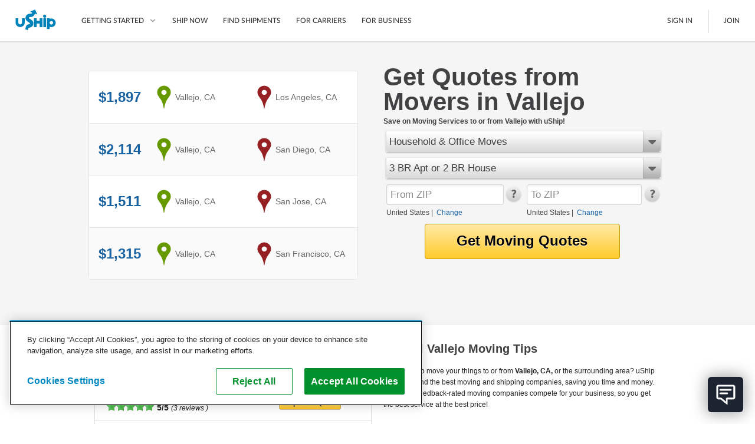

--- FILE ---
content_type: text/html; charset=utf-8
request_url: https://www.uship.com/movers/california/vallejo/
body_size: 58271
content:


<!DOCTYPE html>
<html id="html" class="web-forms webkit responsive-page">
<head id="Head1">
    <script id="stripeJsLibrary" src="https://js.stripe.com/v3/"></script>
    <meta http-equiv="content-type" content="text/html;charset=utf-8">
        <meta name="viewport" content="width=device-width, initial-scale=1, maximum-scale=1">
    <link rel="prefetch" href="//cdn.optimizely.com/js/&lt;% =OptimizelyWeb.ProjectId %>.js" /><meta id="uShipiOSAppBanner" name="apple-itunes-app" content="app-id=457045275"><meta name="google-play-app" content="app-id=com.unwirednation.notifications.android.ushipnew">

    <style type="text/css">
        .socialmedia-popup-home-overlay {
            display: none;
            position: absolute;
            top: 0px;
            left: 0px;
            opacity: .7;
            filter: alpha(opacity=70);
            z-index: 1000;
            background-color: #000;
        }

        .socialmedia-popup-home-lightbox {
            display: none;
            position: absolute;
            z-index: 1000;
            padding: 10px;
            width: 480px;
        }

    </style>

    

    <script type="text/javascript">document.documentElement.className += ' js';</script>

    <title>
	Get Quotes on Moving to or from Vallejo, CA | uShip
</title><link rel="preconnect" href="https://cdn.cookielaw.org" crossorigin />

    <!--[if lte IE 9]>
        <link type="text/css" rel="stylesheet" media="all" href="/public/css/lib/foundation/foundation.ie8grid.css?1" /><link type="text/css" rel="stylesheet" media="all" href="/public/css/lib/foundation/shame.css" />
    <![endif]-->

	<meta id="metaControlDescription" name="description" content="Get fast quotes on moving to or from Vallejo, CA. Save time and money. Review moving companies and hire directly through uShip."></meta><meta id="metaControlKeywords" name="keywords" content="uShip"></meta><meta http-equiv="Content-Language" content="en-US"></meta><meta name="country" content="United States"></meta><link href="https://www.uship.com/awsm.axd/core2.css/9-1292676734/" media="all" rel="stylesheet" type="text/css" />
<link href="https://www.uship.com/awsm.axd/helpers.css/9-1292676734/" media="all" rel="stylesheet" type="text/css" />
<link href="https://www.uship.com/awsm.axd/all.css/9-1292676734/" media="all" rel="stylesheet" type="text/css" />
<link href="https://www.uship.com/awsm.axd/more.css/9-1292676734/" media="all" rel="stylesheet" type="text/css" />
<link href="https://www.uship.com/sticky/public/css/template.css?9:1292676734" media="all" rel="stylesheet" type="text/css" />
<link href="https://www.uship.com/sticky/public/css/components/homepage.css?9:1292676733" media="all" rel="stylesheet" type="text/css" />
<link href="https://www.uship.com/sticky/public/css/components/lortals/lortals.css?9:1292676733" media="all" rel="stylesheet" type="text/css" />
<link href="https://www.uship.com/sticky/public/css/components/SampleRateControl.css?9:1292676733" media="all" rel="stylesheet" type="text/css" />
<link href="https://www.uship.com/sticky/public/css/components/landing/recently_booked_listings.css?9:1292676733" media="all" rel="stylesheet" type="text/css" />
<link href="https://www.uship.com/sticky/public/css/components/landing/commodity_selector.css?9:1292676733" media="all" rel="stylesheet" type="text/css" />
<script src="https://www.uship.com/awsm.axd/core.js/9-1292676737/" type="text/javascript"></script>
<script src="https://www.uship.com/sticky/public/js/zip_code_lookup.js?9:1292676737" type="text/javascript"></script>
<script src="https://www.uship.com/sticky/public/js/responsiveElements.js?9:1292676737" type="text/javascript"></script>
<script src="https://www.uship.com/sticky/public/js/fancy_dropdown.js?9:1292676737" type="text/javascript"></script>
<script src="https://www.uship.com/sticky/public/js/widget/fancy_commodity_select.js?9:1292676737" type="text/javascript"></script>
<script src="https://www.uship.com/sticky/public/js/ymm/ymmlist.js?9:1292676737" type="text/javascript"></script>

<script type="text/javascript">
uship.prefs = {};
uship.prefs.i18n = {"thousands":",","decimal":".","currency":"$","date":"/","inmiles":true,"localcountryid":1,"dateformat":"m/d/yyyy","tzabbrlabel":"CST","tzlabel":"Central Standard Time","tzOffsetMilliseconds":-21600000,"TZCurrentTime":"6:45 PM","TZCurrentDate":"1/15/2026","pageculture":"en-US","langculture":"en-US","formatculture":"en-US","siteid":1,"siteuserid":1,"month_names":["January","February","March","April","May","June","July","August","September","October","November","December",""],"month_names_short":["Jan","Feb","Mar","Apr","May","Jun","Jul","Aug","Sep","Oct","Nov","Dec",""],"day_names":["Sunday","Monday","Tuesday","Wednesday","Thursday","Friday","Saturday"],"day_names_short":["Sun","Mon","Tue","Wed","Thu","Fri","Sat"]};
uship.prefs.date = {
    // this always needs to be in same format mm/dd/yyy
    // but needs to be in the correct user specified timezone
    now : (function(now) { return new Date(+now[2], +now[0]-1, now[1]); })(uship.prefs.i18n.TZCurrentDate.split('/')),
    short_date_parts : ['mm','dd','yyyy']
};
uship.js.date = uship.js.date || {}
uship.prefs.date.short_date_format = uship.prefs.date.short_date_parts.join(uship.prefs.i18n.date);
if(uship.js.date.format) {
    uship.js.date.format.masks.localDate = uship.prefs.date.short_date_format;    
}
uship.env = {"page_id":584,"hit_id":"ab2d462a-d031-4911-8bde-d83ab591b44d"};
</script>
<script src="https://www.uship.com/jstLocStringsHandler.axd?bn=MainJavaScript&marketId=1&hl=en-US&v=3bc36926cf11b9071c62ac8fed50e3da" type="text/javascript"></script><link href="https://t.ushipcdn.com/dist/css/smart-app-banner/jquery.smartbanner-269427a83f.css" crossorigin="anonymous" rel="stylesheet" type="text/css">
<link href="https://t.ushipcdn.com/dist/css/icon-style-505098a7e6.css" crossorigin="anonymous" rel="stylesheet" type="text/css">
<link href="https://t.ushipcdn.com/dist/css/uship/components/page-21fed79d0e.css" crossorigin="anonymous" rel="stylesheet" type="text/css">
<link href="https://t.ushipcdn.com/dist/js/webfonts.2sLrkHVH_K.css" crossorigin="anonymous" rel="stylesheet" type="text/css">
<link href="https://t.ushipcdn.com/dist/css/lib/foundation/foundation-web-03c878c6f3.css" crossorigin="anonymous" rel="stylesheet" type="text/css">
<link href="https://t.ushipcdn.com/dist/css/web/components/legacyvortal/legacyvortal-47f18eb2fe.css" crossorigin="anonymous" rel="stylesheet" type="text/css">
<link href="https://t.ushipcdn.com/dist/css/web/components/legacyvortal/tablinks-e160d4e958.css" crossorigin="anonymous" rel="stylesheet" type="text/css">
<link href="https://www.ushipcdn.cloud/react-components-service-16-4-1/components.b0d72d8f.min.css" crossorigin="anonymous" rel="stylesheet" type="text/css">
<link href="https://t.ushipcdn.com/dist/css/web/components/legacyvortal/topcarriers-8ff9ddd0aa.css" crossorigin="anonymous" rel="stylesheet" type="text/css">
<!-- banners Bootstrap Data -->
        <script id="bannersAppConfig" type="application/json">{"userAgent":"Mozilla/5.0 (Macintosh; Intel Mac OS X 10_15_7) AppleWebKit/537.36 (KHTML, like Gecko) Chrome/131.0.0.0 Safari/537.36; ClaudeBot/1.0; +claudebot@anthropic.com)","uShipAbThumbprint":"b74f21b0-f274-11f0-ba95-0ba1f3cf41ef","domain":"www.uship.com","showGDPR":true,"userContext":null,"zoomVirtualAgentWidgetSrcUrl":"https://us01ccistatic.zoom.us/us01cci/web-sdk/chat-client.js","zoomVirtualAgentWidgetApiKey":"ygJyn-f3QYmlzPay-B01cw"}</script>
        <script id="headerFooterLocalization" type="application/json">{"translations":{"aboutushipcareers":"https://about.uship.com/careers/","aboutushiplink":"https://about.uship.com/","aboutushippress":"https://about.uship.com/press/","accessibilitylink":"https://help.uship.com/hc/en-us/articles/4408644806295-Accessibility-Statement-for-uShip-com","androidappstorelink":"https://play.google.com/store/apps/details?id=com.unwirednation.notifications.android.ushipnew","assignmentcountplural":"{0} assignments","assignmentcountsingular":"{0} assignment","banner_covid19_detailsmessage":"uShip's Marketplace is open for business. Our team is actively monitoring the situation, keeping the safety of our customers, carriers, and co-workers our top priority.","banner_covid19_learnmore":"Learn more","banner_covid19_titlemessage":"Coronavirus (COVID-19) Update","bannerresendverify":"Click here to resend.","bannerverifyemail":"Please click the verification link sent to your email inbox for full site access.","become_a_carrier":"Become a Carrier","becomeacarrier":"Become a Carrier","blogrsslink":"https://www.uship.com/blog/","calltoconfirmdepositamounts":"Call uShip Support to confirm the amounts of the 2 small deposits we made into your bank account","calltoconfirmdepositphonenumber":"1-800-698-7447","carrierdirectory":"Carrier Directory","carriermanagement":"D4S Carrier Management","carriermanagementurl":"https://d4s.dbschenker.com/","chooseregion":"Choose your region","closemainnav":"Close main navigation menu","cookiepolicy":"Cookie Policy","costtoship":"Cost to Ship","db_map_bdr_account_suspended":"Account Suspended","deletenetwork_internalservererror":"An error occurred while deleting the network.","deletenetworkmodalsuccessmessage":"{0} has been deleted.","doormatheader1":"How uShip Works","doormatheader2":"Why uShip?","doormatheader3":"Send Anything, Anywhere","doormatlink1":"List Your Item","doormatlink10":"Boats","doormatlink10analyticsaction":"Boats","doormatlink10url":"https://www.uship.com/boats/","doormatlink11":"See All","doormatlink11analyticsaction":"See All","doormatlink11url":"https://www.uship.com/ship/","doormatlink12":"Tracking","doormatlink12analyticsaction":"Tracking","doormatlink12url":"https://www.uship.com/learn/shippers/easy-tracking/","doormatlink13":"Mobile App","doormatlink13analyticsaction":"Mobile App","doormatlink13url":"https://www.uship.com/learn/uship-mobile-app/","doormatlink14":"Shipping Protection","doormatlink14analyticsaction":"Shipping Protection","doormatlink14url":"https://www.uship.com/learn/shippers/uship-guarantee/","doormatlink15":"Guarantee","doormatlink15analyticsaction":"Guarantee","doormatlink15url":"https://www.uship.com/learn/shippers/uship-guarantee/","doormatlink16":"Secure Payments","doormatlink16analyticsaction":"Secure Payments","doormatlink16url":"https://www.uship.com/learn/shippers/secure-payments/","doormatlink17":"Ship Now","doormatlink17analyticsaction":"Ship Now","doormatlink17url":"https://www.uship.com/ship/","doormatlink1analyticsaction":"List Your Item","doormatlink1url":"https://www.uship.com/learn/shippers/","doormatlink2":"Compare Shipping Options","doormatlink2analyticsaction":"Compare Shipping Options","doormatlink2url":"https://www.uship.com/learn/shippers/","doormatlink3":"Choose Your Provider","doormatlink3analyticsaction":"Choose Your Provider","doormatlink3url":"https://www.uship.com/learn/shippers/","doormatlink4":"Questions? We can help.","doormatlink4analyticsaction":"Help","doormatlink4url":"https://help.uship.com/hc/","doormatlink5":"How to ship with uShip","doormatlink5analyticsaction":"Learn More","doormatlink5url":"https://www.uship.com/learn/shippers/","doormatlink6":"Cars","doormatlink6analyticsaction":"Cars","doormatlink6url":"https://www.uship.com/vehicles/","doormatlink7":"Motorcycles","doormatlink7analyticsaction":"Motorcycles","doormatlink7url":"https://www.uship.com/motorcycles/","doormatlink8":"Furniture","doormatlink8analyticsaction":"Furniture","doormatlink8url":"https://www.uship.com/furniture/","doormatlink9":"LTL Freight","doormatlink9analyticsaction":"Freight","doormatlink9url":"https://www.uship.com/ltl-freight/","editbankaccount":"Edit bank account","enteraddress":"Enter address","findloadsactiontext":"Find Loads","gdprbannercopy":"uShip uses cookies to ensure you get the best site experience. By continuing, you consent to our use of cookies. <a target=\"_blank\" href=\"https://help.uship.com/hc/articles/360003016434\">Learn more about cookies</a>.","gdprbannercopytext":"uShip uses cookies to ensure you get the best site experience. By continuing, you consent to our use of cookies.","gdprbannercopyurl":"https://help.uship.com/hc/articles/360003016434","gdprbannerlinktext":"Learn more about cookies","gettingstarted":"Getting Started","googleplayhelptext":"uShip on the Google Play Store","headerfooteraccessibility":"Accessibility","headerfooteraccount":"Account","headerfooterassignmentsheading":"Assignments","headerfooterauctions":"Auctions","headerfooterback":"Back","headerfooterbids":"My Quotes","headerfooterblog":"Blog","headerfootercareers":"Careers","headerfootercarriermode":"Provider Mode","headerfootercarriermyshipments":"My Shipments","headerfootercarriernetwork":"CARRIER NETWORK","headerfootercompany":"Company","headerfooterdevelopers":"Developers","headerfooterdrivers":"My Drivers","headerfooterfindshipments":"Find Shipments","headerfootergeneraluseragreement":"User Agreement","headerfooterhelp":"Help","headerfooterhowitworks":"How It Works","headerfooterinbox":"Inbox","headerfooterjoin":"Join","headerfooterlearn":"Learn","headerfootermarketplace":"Marketplace","headerfootermessages":"Messages","headerfootermore":"More...","headerfootermyshipments":"My Shipments","headerfooterneedtoship":"Need to Ship?","headerfooternetworks":"Networks","headerfooterpayments":"Payments","headerfooterpoweredby":"Powered By","headerfooterpress":"Press","headerfooterprivacypolicy":"Privacy Policy","headerfootersavedsearches":"Saved Searches","headerfootersearch":"Search","headerfootersettings":"Settings","headerfootership":"Ship","headerfootersignin":"Sign In","headerfootersignout":"Sign Out","headerfootersitemap":"Site Map","headerfooteruseragreement":"uShip User Agreement","headerfooterwatching":"Watching","helduser_alertmessage":"Your account is currently under review by uShip’s Trust and Safety team.","helpcenterlink":"https://help.uship.com/hc/en-us","howitworksforbusiness":"For Business","howitworksforcarriers":"For Carriers","howtoship":"How to Ship","iedeprecationmessage_1":"You are using an unsupported browser. If you would like to improve your experience on our site, please upgrade your browser.","iedeprecationmessage_2":"For a better experience, try one of these browsers:","informationisunverified":"Your information is Unverified","iphoneappstorelink":"https://itunes.apple.com/us/app/uship-for-iphone/id457045275","ituneshelptext":"uShip on the App Store","kycmasteraccountlearnmore":"https://help.uship.com/hc/articles/360013142234","kycmasteraccountneedstoverify":"The master account holder needs to complete identity verification.","kycprovideadditionaldetails":"To continue using uShip, please provide a few additional details.","kycverifyidentitytosubmitquotes":"Please verify your identity to continue submitting quotes on uShip.","kycverifynow":"Verify Now","kycverifyyouridentity":"Verify Your Identity","laymasteraffiliates":"Affiliates","laymasternavship":"Ship","laymasterunderreview":"Account Under Review","learn":"Learn","learnmorelink":"Learn More","legal":"Copyright © 2024, uShip Inc. and its licensors. All rights reserved.\n","loadinghelp":"Loading help","mainabbreviationminutes":"m","mainclose":"Close","mainfacebook":"Facebook","mainfacebookurl":"https://www.facebook.com/uShip","mainfind":"Find","maininstagram":"Instagram","mainlinkedin":"LinkedIn","mainnavlabel":"Main Navigation","mainshipnow":"Ship Now","maintwitter":"Twitter","maintwitterurl":"https://www.twitter.com/uship","mainutubevideo":"https://www.youtube.com/user/uShipVideo","mainyoutube":"YouTube","map_com_boats":"Boats","map_com_furniture":"Furniture","map_com_heavy_equipment":"Heavy Equipment","map_com_motorcycles":"Motorcycles","map_com_vehicles":"Vehicles","marketplace":"Marketplace","mgmtboxminutes":"{0} minutes","myaccchangeaccounttype":"Change Account Type","myaccchangepassword":"Change Password","myacccloseaccount":"Close Account","myacceditushipprofile":"Edit uShip Profile","myacclinkedapplications":"Manage Linked Applications","myaccupdateemailaddresses":"Update Email Addresses","myaccupdatepaymentmethods":"Update Saved Payment Methods","myaccupdatephonenumber":"Update Phone Numbers","myaccupdatestreetaddresses":"Update Street Addresses","mydevtestkey":"My Dev Test Key","myinvmakepaymentonly":"Make a Payment","myinvupdatewithdrawalmethods":"Update Withdrawal Methods","mynetworks":"My Networks","mypendingpaytsp":"Pay Service Provider","mytestkey":"My Test Key","myuship_alertsshipments":"Shipments","myushipnavbookingrequests":"Booking Requests","myushipnavdeclinedbookingrequests":"Declined Booking Requests","myushipnavmyprofile":"My Profile","needtoship":"Need to ship?","nopendingassignmentsheading":"No Pending Assignments","nopendingassignmentsmessageline1":"Looking for loads?","nopendingassignmentsmessageline2":"Head to the marketplace.","notificationaction_view":"View","notificationaction_viewall":"View All","openmainnav":"Open main navigation menu","privacypolicyurl":"https://help.uship.com/hc/articles/360009056894-privacy-policy/","profpaynumber":"Account","regionalsettingsbannerlinktext":"Go to Regional Settings","regionalsettingsbannertext":"To make changes to your language preferences go to your regional settings.","regionalsettingsbannertitle":"Your Regional Settings Have Been Updated","regionalsettingsconfirm":"Confirm","regionalsettingsconfirmregion":"CONFIRM REGION","regionalsettingsconfirmyourlocation":"Please Confirm Your Location","regionalsettingsdateformatexample":"MY REGION: DATE FORMAT: ({0})","regionalsettingsimpact":"Regional settings affect language, location, and date format","ship":"Ship","simplefreight":"Freight","skiptomaincontent":"Skip to main content","suspendeduser_alertmessage":"Your account has been suspended indefinitely for violating uShip policy and procedures.","toastnotification_dismiss":"Dismiss","toggleaccountmenu":"Toggle account menu","togglemainnav":"Toggle main navigation menu","url_bankaccounteducationpage":"/bankaccounts/education","url_companysite_home":"https://about.uship.com","url_covid19_banner_linktomoreinfo":"https://www.uship.com/blog/company-news/coronavirus-update-working-remotely-ready-to-support-customers/","url_helpcenter_heldsuspended":"https://help.uship.com/hc/en-us/articles/207100467-Account-Reviews-Suspensions","url_howitworkssite_business":"https://www.uship.com/business/","url_howitworkssite_carriers":"https://www.uship.com/learn/carriers/","url_howitworkssite_home":"https://www.uship.com/learn/","url_kycverificationpage":"/identity-verification","useragreementlink":"https://d4s.dbschenker.com/#/site/conditions","useragreementurl":"https://help.uship.com/hc/articles/360008771433-user-agreement/","userimage":"User Image","ushipnavigatehome":"uShip Home","verificationrequired":"Verification Required","verifyyourbankaccount":"Verify your bank account"},"language":"en-US"}</script><!-- header Bootstrap Data -->
        <script id="headerAppConfig" type="application/json">{"userAgent":"Mozilla/5.0 (Macintosh; Intel Mac OS X 10_15_7) AppleWebKit/537.36 (KHTML, like Gecko) Chrome/131.0.0.0 Safari/537.36; ClaudeBot/1.0; +claudebot@anthropic.com)","uShipAbThumbprint":"b74f21b0-f274-11f0-ba95-0ba1f3cf41ef","domain":"www.uship.com","isMobile":false,"mainContentHref":"#mainContent","showCountryChanger":false,"simpleFooter":false,"simpleHeader":false,"siteId":1,"viewId":"None","withBrowserWarning":false,"userContext":null,"zoomVirtualAgentWidgetSrcUrl":"https://us01ccistatic.zoom.us/us01cci/web-sdk/chat-client.js","zoomVirtualAgentWidgetApiKey":"ygJyn-f3QYmlzPay-B01cw"}</script>
        <script id="headerFooterLocalization" type="application/json">{"translations":{"aboutushipcareers":"https://about.uship.com/careers/","aboutushiplink":"https://about.uship.com/","aboutushippress":"https://about.uship.com/press/","accessibilitylink":"https://help.uship.com/hc/en-us/articles/4408644806295-Accessibility-Statement-for-uShip-com","androidappstorelink":"https://play.google.com/store/apps/details?id=com.unwirednation.notifications.android.ushipnew","assignmentcountplural":"{0} assignments","assignmentcountsingular":"{0} assignment","banner_covid19_detailsmessage":"uShip's Marketplace is open for business. Our team is actively monitoring the situation, keeping the safety of our customers, carriers, and co-workers our top priority.","banner_covid19_learnmore":"Learn more","banner_covid19_titlemessage":"Coronavirus (COVID-19) Update","bannerresendverify":"Click here to resend.","bannerverifyemail":"Please click the verification link sent to your email inbox for full site access.","become_a_carrier":"Become a Carrier","becomeacarrier":"Become a Carrier","blogrsslink":"https://www.uship.com/blog/","calltoconfirmdepositamounts":"Call uShip Support to confirm the amounts of the 2 small deposits we made into your bank account","calltoconfirmdepositphonenumber":"1-800-698-7447","carrierdirectory":"Carrier Directory","carriermanagement":"D4S Carrier Management","carriermanagementurl":"https://d4s.dbschenker.com/","chooseregion":"Choose your region","closemainnav":"Close main navigation menu","cookiepolicy":"Cookie Policy","costtoship":"Cost to Ship","db_map_bdr_account_suspended":"Account Suspended","deletenetwork_internalservererror":"An error occurred while deleting the network.","deletenetworkmodalsuccessmessage":"{0} has been deleted.","doormatheader1":"How uShip Works","doormatheader2":"Why uShip?","doormatheader3":"Send Anything, Anywhere","doormatlink1":"List Your Item","doormatlink10":"Boats","doormatlink10analyticsaction":"Boats","doormatlink10url":"https://www.uship.com/boats/","doormatlink11":"See All","doormatlink11analyticsaction":"See All","doormatlink11url":"https://www.uship.com/ship/","doormatlink12":"Tracking","doormatlink12analyticsaction":"Tracking","doormatlink12url":"https://www.uship.com/learn/shippers/easy-tracking/","doormatlink13":"Mobile App","doormatlink13analyticsaction":"Mobile App","doormatlink13url":"https://www.uship.com/learn/uship-mobile-app/","doormatlink14":"Shipping Protection","doormatlink14analyticsaction":"Shipping Protection","doormatlink14url":"https://www.uship.com/learn/shippers/uship-guarantee/","doormatlink15":"Guarantee","doormatlink15analyticsaction":"Guarantee","doormatlink15url":"https://www.uship.com/learn/shippers/uship-guarantee/","doormatlink16":"Secure Payments","doormatlink16analyticsaction":"Secure Payments","doormatlink16url":"https://www.uship.com/learn/shippers/secure-payments/","doormatlink17":"Ship Now","doormatlink17analyticsaction":"Ship Now","doormatlink17url":"https://www.uship.com/ship/","doormatlink1analyticsaction":"List Your Item","doormatlink1url":"https://www.uship.com/learn/shippers/","doormatlink2":"Compare Shipping Options","doormatlink2analyticsaction":"Compare Shipping Options","doormatlink2url":"https://www.uship.com/learn/shippers/","doormatlink3":"Choose Your Provider","doormatlink3analyticsaction":"Choose Your Provider","doormatlink3url":"https://www.uship.com/learn/shippers/","doormatlink4":"Questions? We can help.","doormatlink4analyticsaction":"Help","doormatlink4url":"https://help.uship.com/hc/","doormatlink5":"How to ship with uShip","doormatlink5analyticsaction":"Learn More","doormatlink5url":"https://www.uship.com/learn/shippers/","doormatlink6":"Cars","doormatlink6analyticsaction":"Cars","doormatlink6url":"https://www.uship.com/vehicles/","doormatlink7":"Motorcycles","doormatlink7analyticsaction":"Motorcycles","doormatlink7url":"https://www.uship.com/motorcycles/","doormatlink8":"Furniture","doormatlink8analyticsaction":"Furniture","doormatlink8url":"https://www.uship.com/furniture/","doormatlink9":"LTL Freight","doormatlink9analyticsaction":"Freight","doormatlink9url":"https://www.uship.com/ltl-freight/","editbankaccount":"Edit bank account","enteraddress":"Enter address","findloadsactiontext":"Find Loads","gdprbannercopy":"uShip uses cookies to ensure you get the best site experience. By continuing, you consent to our use of cookies. <a target=\"_blank\" href=\"https://help.uship.com/hc/articles/360003016434\">Learn more about cookies</a>.","gdprbannercopytext":"uShip uses cookies to ensure you get the best site experience. By continuing, you consent to our use of cookies.","gdprbannercopyurl":"https://help.uship.com/hc/articles/360003016434","gdprbannerlinktext":"Learn more about cookies","gettingstarted":"Getting Started","googleplayhelptext":"uShip on the Google Play Store","headerfooteraccessibility":"Accessibility","headerfooteraccount":"Account","headerfooterassignmentsheading":"Assignments","headerfooterauctions":"Auctions","headerfooterback":"Back","headerfooterbids":"My Quotes","headerfooterblog":"Blog","headerfootercareers":"Careers","headerfootercarriermode":"Provider Mode","headerfootercarriermyshipments":"My Shipments","headerfootercarriernetwork":"CARRIER NETWORK","headerfootercompany":"Company","headerfooterdevelopers":"Developers","headerfooterdrivers":"My Drivers","headerfooterfindshipments":"Find Shipments","headerfootergeneraluseragreement":"User Agreement","headerfooterhelp":"Help","headerfooterhowitworks":"How It Works","headerfooterinbox":"Inbox","headerfooterjoin":"Join","headerfooterlearn":"Learn","headerfootermarketplace":"Marketplace","headerfootermessages":"Messages","headerfootermore":"More...","headerfootermyshipments":"My Shipments","headerfooterneedtoship":"Need to Ship?","headerfooternetworks":"Networks","headerfooterpayments":"Payments","headerfooterpoweredby":"Powered By","headerfooterpress":"Press","headerfooterprivacypolicy":"Privacy Policy","headerfootersavedsearches":"Saved Searches","headerfootersearch":"Search","headerfootersettings":"Settings","headerfootership":"Ship","headerfootersignin":"Sign In","headerfootersignout":"Sign Out","headerfootersitemap":"Site Map","headerfooteruseragreement":"uShip User Agreement","headerfooterwatching":"Watching","helduser_alertmessage":"Your account is currently under review by uShip’s Trust and Safety team.","helpcenterlink":"https://help.uship.com/hc/en-us","howitworksforbusiness":"For Business","howitworksforcarriers":"For Carriers","howtoship":"How to Ship","iedeprecationmessage_1":"You are using an unsupported browser. If you would like to improve your experience on our site, please upgrade your browser.","iedeprecationmessage_2":"For a better experience, try one of these browsers:","informationisunverified":"Your information is Unverified","iphoneappstorelink":"https://itunes.apple.com/us/app/uship-for-iphone/id457045275","ituneshelptext":"uShip on the App Store","kycmasteraccountlearnmore":"https://help.uship.com/hc/articles/360013142234","kycmasteraccountneedstoverify":"The master account holder needs to complete identity verification.","kycprovideadditionaldetails":"To continue using uShip, please provide a few additional details.","kycverifyidentitytosubmitquotes":"Please verify your identity to continue submitting quotes on uShip.","kycverifynow":"Verify Now","kycverifyyouridentity":"Verify Your Identity","laymasteraffiliates":"Affiliates","laymasternavship":"Ship","laymasterunderreview":"Account Under Review","learn":"Learn","learnmorelink":"Learn More","legal":"Copyright © 2024, uShip Inc. and its licensors. All rights reserved.\n","loadinghelp":"Loading help","mainabbreviationminutes":"m","mainclose":"Close","mainfacebook":"Facebook","mainfacebookurl":"https://www.facebook.com/uShip","mainfind":"Find","maininstagram":"Instagram","mainlinkedin":"LinkedIn","mainnavlabel":"Main Navigation","mainshipnow":"Ship Now","maintwitter":"Twitter","maintwitterurl":"https://www.twitter.com/uship","mainutubevideo":"https://www.youtube.com/user/uShipVideo","mainyoutube":"YouTube","map_com_boats":"Boats","map_com_furniture":"Furniture","map_com_heavy_equipment":"Heavy Equipment","map_com_motorcycles":"Motorcycles","map_com_vehicles":"Vehicles","marketplace":"Marketplace","mgmtboxminutes":"{0} minutes","myaccchangeaccounttype":"Change Account Type","myaccchangepassword":"Change Password","myacccloseaccount":"Close Account","myacceditushipprofile":"Edit uShip Profile","myacclinkedapplications":"Manage Linked Applications","myaccupdateemailaddresses":"Update Email Addresses","myaccupdatepaymentmethods":"Update Saved Payment Methods","myaccupdatephonenumber":"Update Phone Numbers","myaccupdatestreetaddresses":"Update Street Addresses","mydevtestkey":"My Dev Test Key","myinvmakepaymentonly":"Make a Payment","myinvupdatewithdrawalmethods":"Update Withdrawal Methods","mynetworks":"My Networks","mypendingpaytsp":"Pay Service Provider","mytestkey":"My Test Key","myuship_alertsshipments":"Shipments","myushipnavbookingrequests":"Booking Requests","myushipnavdeclinedbookingrequests":"Declined Booking Requests","myushipnavmyprofile":"My Profile","needtoship":"Need to ship?","nopendingassignmentsheading":"No Pending Assignments","nopendingassignmentsmessageline1":"Looking for loads?","nopendingassignmentsmessageline2":"Head to the marketplace.","notificationaction_view":"View","notificationaction_viewall":"View All","openmainnav":"Open main navigation menu","privacypolicyurl":"https://help.uship.com/hc/articles/360009056894-privacy-policy/","profpaynumber":"Account","regionalsettingsbannerlinktext":"Go to Regional Settings","regionalsettingsbannertext":"To make changes to your language preferences go to your regional settings.","regionalsettingsbannertitle":"Your Regional Settings Have Been Updated","regionalsettingsconfirm":"Confirm","regionalsettingsconfirmregion":"CONFIRM REGION","regionalsettingsconfirmyourlocation":"Please Confirm Your Location","regionalsettingsdateformatexample":"MY REGION: DATE FORMAT: ({0})","regionalsettingsimpact":"Regional settings affect language, location, and date format","ship":"Ship","simplefreight":"Freight","skiptomaincontent":"Skip to main content","suspendeduser_alertmessage":"Your account has been suspended indefinitely for violating uShip policy and procedures.","toastnotification_dismiss":"Dismiss","toggleaccountmenu":"Toggle account menu","togglemainnav":"Toggle main navigation menu","url_bankaccounteducationpage":"/bankaccounts/education","url_companysite_home":"https://about.uship.com","url_covid19_banner_linktomoreinfo":"https://www.uship.com/blog/company-news/coronavirus-update-working-remotely-ready-to-support-customers/","url_helpcenter_heldsuspended":"https://help.uship.com/hc/en-us/articles/207100467-Account-Reviews-Suspensions","url_howitworkssite_business":"https://www.uship.com/business/","url_howitworkssite_carriers":"https://www.uship.com/learn/carriers/","url_howitworkssite_home":"https://www.uship.com/learn/","url_kycverificationpage":"/identity-verification","useragreementlink":"https://d4s.dbschenker.com/#/site/conditions","useragreementurl":"https://help.uship.com/hc/articles/360008771433-user-agreement/","userimage":"User Image","ushipnavigatehome":"uShip Home","verificationrequired":"Verification Required","verifyyourbankaccount":"Verify your bank account"},"language":"en-US"}</script><!-- footer Bootstrap Data -->
        <script id="footerAppConfig" type="application/json">{"userAgent":"Mozilla/5.0 (Macintosh; Intel Mac OS X 10_15_7) AppleWebKit/537.36 (KHTML, like Gecko) Chrome/131.0.0.0 Safari/537.36; ClaudeBot/1.0; +claudebot@anthropic.com)","uShipAbThumbprint":"b74f21b0-f274-11f0-ba95-0ba1f3cf41ef","showCountryChanger":false,"simple":false,"siteId":1,"displayHelpWidget":true,"userContext":null,"zoomVirtualAgentWidgetSrcUrl":"https://us01ccistatic.zoom.us/us01cci/web-sdk/chat-client.js","zoomVirtualAgentWidgetApiKey":"ygJyn-f3QYmlzPay-B01cw"}</script>
        <script id="headerFooterLocalization" type="application/json">{"translations":{"aboutushipcareers":"https://about.uship.com/careers/","aboutushiplink":"https://about.uship.com/","aboutushippress":"https://about.uship.com/press/","accessibilitylink":"https://help.uship.com/hc/en-us/articles/4408644806295-Accessibility-Statement-for-uShip-com","androidappstorelink":"https://play.google.com/store/apps/details?id=com.unwirednation.notifications.android.ushipnew","assignmentcountplural":"{0} assignments","assignmentcountsingular":"{0} assignment","banner_covid19_detailsmessage":"uShip's Marketplace is open for business. Our team is actively monitoring the situation, keeping the safety of our customers, carriers, and co-workers our top priority.","banner_covid19_learnmore":"Learn more","banner_covid19_titlemessage":"Coronavirus (COVID-19) Update","bannerresendverify":"Click here to resend.","bannerverifyemail":"Please click the verification link sent to your email inbox for full site access.","become_a_carrier":"Become a Carrier","becomeacarrier":"Become a Carrier","blogrsslink":"https://www.uship.com/blog/","calltoconfirmdepositamounts":"Call uShip Support to confirm the amounts of the 2 small deposits we made into your bank account","calltoconfirmdepositphonenumber":"1-800-698-7447","carrierdirectory":"Carrier Directory","carriermanagement":"D4S Carrier Management","carriermanagementurl":"https://d4s.dbschenker.com/","chooseregion":"Choose your region","closemainnav":"Close main navigation menu","cookiepolicy":"Cookie Policy","costtoship":"Cost to Ship","db_map_bdr_account_suspended":"Account Suspended","deletenetwork_internalservererror":"An error occurred while deleting the network.","deletenetworkmodalsuccessmessage":"{0} has been deleted.","doormatheader1":"How uShip Works","doormatheader2":"Why uShip?","doormatheader3":"Send Anything, Anywhere","doormatlink1":"List Your Item","doormatlink10":"Boats","doormatlink10analyticsaction":"Boats","doormatlink10url":"https://www.uship.com/boats/","doormatlink11":"See All","doormatlink11analyticsaction":"See All","doormatlink11url":"https://www.uship.com/ship/","doormatlink12":"Tracking","doormatlink12analyticsaction":"Tracking","doormatlink12url":"https://www.uship.com/learn/shippers/easy-tracking/","doormatlink13":"Mobile App","doormatlink13analyticsaction":"Mobile App","doormatlink13url":"https://www.uship.com/learn/uship-mobile-app/","doormatlink14":"Shipping Protection","doormatlink14analyticsaction":"Shipping Protection","doormatlink14url":"https://www.uship.com/learn/shippers/uship-guarantee/","doormatlink15":"Guarantee","doormatlink15analyticsaction":"Guarantee","doormatlink15url":"https://www.uship.com/learn/shippers/uship-guarantee/","doormatlink16":"Secure Payments","doormatlink16analyticsaction":"Secure Payments","doormatlink16url":"https://www.uship.com/learn/shippers/secure-payments/","doormatlink17":"Ship Now","doormatlink17analyticsaction":"Ship Now","doormatlink17url":"https://www.uship.com/ship/","doormatlink1analyticsaction":"List Your Item","doormatlink1url":"https://www.uship.com/learn/shippers/","doormatlink2":"Compare Shipping Options","doormatlink2analyticsaction":"Compare Shipping Options","doormatlink2url":"https://www.uship.com/learn/shippers/","doormatlink3":"Choose Your Provider","doormatlink3analyticsaction":"Choose Your Provider","doormatlink3url":"https://www.uship.com/learn/shippers/","doormatlink4":"Questions? We can help.","doormatlink4analyticsaction":"Help","doormatlink4url":"https://help.uship.com/hc/","doormatlink5":"How to ship with uShip","doormatlink5analyticsaction":"Learn More","doormatlink5url":"https://www.uship.com/learn/shippers/","doormatlink6":"Cars","doormatlink6analyticsaction":"Cars","doormatlink6url":"https://www.uship.com/vehicles/","doormatlink7":"Motorcycles","doormatlink7analyticsaction":"Motorcycles","doormatlink7url":"https://www.uship.com/motorcycles/","doormatlink8":"Furniture","doormatlink8analyticsaction":"Furniture","doormatlink8url":"https://www.uship.com/furniture/","doormatlink9":"LTL Freight","doormatlink9analyticsaction":"Freight","doormatlink9url":"https://www.uship.com/ltl-freight/","editbankaccount":"Edit bank account","enteraddress":"Enter address","findloadsactiontext":"Find Loads","gdprbannercopy":"uShip uses cookies to ensure you get the best site experience. By continuing, you consent to our use of cookies. <a target=\"_blank\" href=\"https://help.uship.com/hc/articles/360003016434\">Learn more about cookies</a>.","gdprbannercopytext":"uShip uses cookies to ensure you get the best site experience. By continuing, you consent to our use of cookies.","gdprbannercopyurl":"https://help.uship.com/hc/articles/360003016434","gdprbannerlinktext":"Learn more about cookies","gettingstarted":"Getting Started","googleplayhelptext":"uShip on the Google Play Store","headerfooteraccessibility":"Accessibility","headerfooteraccount":"Account","headerfooterassignmentsheading":"Assignments","headerfooterauctions":"Auctions","headerfooterback":"Back","headerfooterbids":"My Quotes","headerfooterblog":"Blog","headerfootercareers":"Careers","headerfootercarriermode":"Provider Mode","headerfootercarriermyshipments":"My Shipments","headerfootercarriernetwork":"CARRIER NETWORK","headerfootercompany":"Company","headerfooterdevelopers":"Developers","headerfooterdrivers":"My Drivers","headerfooterfindshipments":"Find Shipments","headerfootergeneraluseragreement":"User Agreement","headerfooterhelp":"Help","headerfooterhowitworks":"How It Works","headerfooterinbox":"Inbox","headerfooterjoin":"Join","headerfooterlearn":"Learn","headerfootermarketplace":"Marketplace","headerfootermessages":"Messages","headerfootermore":"More...","headerfootermyshipments":"My Shipments","headerfooterneedtoship":"Need to Ship?","headerfooternetworks":"Networks","headerfooterpayments":"Payments","headerfooterpoweredby":"Powered By","headerfooterpress":"Press","headerfooterprivacypolicy":"Privacy Policy","headerfootersavedsearches":"Saved Searches","headerfootersearch":"Search","headerfootersettings":"Settings","headerfootership":"Ship","headerfootersignin":"Sign In","headerfootersignout":"Sign Out","headerfootersitemap":"Site Map","headerfooteruseragreement":"uShip User Agreement","headerfooterwatching":"Watching","helduser_alertmessage":"Your account is currently under review by uShip’s Trust and Safety team.","helpcenterlink":"https://help.uship.com/hc/en-us","howitworksforbusiness":"For Business","howitworksforcarriers":"For Carriers","howtoship":"How to Ship","iedeprecationmessage_1":"You are using an unsupported browser. If you would like to improve your experience on our site, please upgrade your browser.","iedeprecationmessage_2":"For a better experience, try one of these browsers:","informationisunverified":"Your information is Unverified","iphoneappstorelink":"https://itunes.apple.com/us/app/uship-for-iphone/id457045275","ituneshelptext":"uShip on the App Store","kycmasteraccountlearnmore":"https://help.uship.com/hc/articles/360013142234","kycmasteraccountneedstoverify":"The master account holder needs to complete identity verification.","kycprovideadditionaldetails":"To continue using uShip, please provide a few additional details.","kycverifyidentitytosubmitquotes":"Please verify your identity to continue submitting quotes on uShip.","kycverifynow":"Verify Now","kycverifyyouridentity":"Verify Your Identity","laymasteraffiliates":"Affiliates","laymasternavship":"Ship","laymasterunderreview":"Account Under Review","learn":"Learn","learnmorelink":"Learn More","legal":"Copyright © 2024, uShip Inc. and its licensors. All rights reserved.\n","loadinghelp":"Loading help","mainabbreviationminutes":"m","mainclose":"Close","mainfacebook":"Facebook","mainfacebookurl":"https://www.facebook.com/uShip","mainfind":"Find","maininstagram":"Instagram","mainlinkedin":"LinkedIn","mainnavlabel":"Main Navigation","mainshipnow":"Ship Now","maintwitter":"Twitter","maintwitterurl":"https://www.twitter.com/uship","mainutubevideo":"https://www.youtube.com/user/uShipVideo","mainyoutube":"YouTube","map_com_boats":"Boats","map_com_furniture":"Furniture","map_com_heavy_equipment":"Heavy Equipment","map_com_motorcycles":"Motorcycles","map_com_vehicles":"Vehicles","marketplace":"Marketplace","mgmtboxminutes":"{0} minutes","myaccchangeaccounttype":"Change Account Type","myaccchangepassword":"Change Password","myacccloseaccount":"Close Account","myacceditushipprofile":"Edit uShip Profile","myacclinkedapplications":"Manage Linked Applications","myaccupdateemailaddresses":"Update Email Addresses","myaccupdatepaymentmethods":"Update Saved Payment Methods","myaccupdatephonenumber":"Update Phone Numbers","myaccupdatestreetaddresses":"Update Street Addresses","mydevtestkey":"My Dev Test Key","myinvmakepaymentonly":"Make a Payment","myinvupdatewithdrawalmethods":"Update Withdrawal Methods","mynetworks":"My Networks","mypendingpaytsp":"Pay Service Provider","mytestkey":"My Test Key","myuship_alertsshipments":"Shipments","myushipnavbookingrequests":"Booking Requests","myushipnavdeclinedbookingrequests":"Declined Booking Requests","myushipnavmyprofile":"My Profile","needtoship":"Need to ship?","nopendingassignmentsheading":"No Pending Assignments","nopendingassignmentsmessageline1":"Looking for loads?","nopendingassignmentsmessageline2":"Head to the marketplace.","notificationaction_view":"View","notificationaction_viewall":"View All","openmainnav":"Open main navigation menu","privacypolicyurl":"https://help.uship.com/hc/articles/360009056894-privacy-policy/","profpaynumber":"Account","regionalsettingsbannerlinktext":"Go to Regional Settings","regionalsettingsbannertext":"To make changes to your language preferences go to your regional settings.","regionalsettingsbannertitle":"Your Regional Settings Have Been Updated","regionalsettingsconfirm":"Confirm","regionalsettingsconfirmregion":"CONFIRM REGION","regionalsettingsconfirmyourlocation":"Please Confirm Your Location","regionalsettingsdateformatexample":"MY REGION: DATE FORMAT: ({0})","regionalsettingsimpact":"Regional settings affect language, location, and date format","ship":"Ship","simplefreight":"Freight","skiptomaincontent":"Skip to main content","suspendeduser_alertmessage":"Your account has been suspended indefinitely for violating uShip policy and procedures.","toastnotification_dismiss":"Dismiss","toggleaccountmenu":"Toggle account menu","togglemainnav":"Toggle main navigation menu","url_bankaccounteducationpage":"/bankaccounts/education","url_companysite_home":"https://about.uship.com","url_covid19_banner_linktomoreinfo":"https://www.uship.com/blog/company-news/coronavirus-update-working-remotely-ready-to-support-customers/","url_helpcenter_heldsuspended":"https://help.uship.com/hc/en-us/articles/207100467-Account-Reviews-Suspensions","url_howitworkssite_business":"https://www.uship.com/business/","url_howitworkssite_carriers":"https://www.uship.com/learn/carriers/","url_howitworkssite_home":"https://www.uship.com/learn/","url_kycverificationpage":"/identity-verification","useragreementlink":"https://d4s.dbschenker.com/#/site/conditions","useragreementurl":"https://help.uship.com/hc/articles/360008771433-user-agreement/","userimage":"User Image","ushipnavigatehome":"uShip Home","verificationrequired":"Verification Required","verifyyourbankaccount":"Verify your bank account"},"language":"en-US"}</script>
                <!-- Instana EUM -->
                <script>
                  (function(s,t,a,n){s[t]||(s[t]=a,n=s[a]=function(){n.q.push(arguments)},
                  n.q=[],n.v=2,n.l=1*new Date)})(window,"InstanaEumObject","ineum");
                  ineum('reportingUrl', 'https://eum-red-saas.instana.io');
                  ineum('key', 'jSwas2_JQaqpZdhowwtZDQ');
                  ineum('trackSessions');
                  ineum('page', 'None');
                </script>
                <script defer crossorigin="anonymous" src="https://eum.instana.io/eum.min.js"></script>
                <!-- End Instana EUM -->
            
                <!-- Google Tag Manager: Data Layer -->
                <script>
                    window.dataLayer = window.dataLayer || [];
                    window.dataLayer.push({"googleAnalyticsKey":"UA-215948-1","marketId":1,"isUserAuthenticated":false,"viewId":"None","facebookPixelId":"1628061650761767","listingID":0,"site":"UnitedStates"});
                </script>

                <!-- Google Tag Manager -->
                <script>(function(w,d,s,l,i){w[l] = w[l] ||[];w[l].push({'gtm.start':
                new Date().getTime(),event:'gtm.js'});var f=d.getElementsByTagName(s)[0],
                j=d.createElement(s),dl=l!='dataLayer'?'&l='+l:'';j.async=true;j.src=
                'https://www.googletagmanager.com/gtm.js?id='+i+dl;f.parentNode.insertBefore(j,f);
                })(window,document,'script','dataLayer','GTM-NJ9RVPL');</script>
                <!-- End Google Tag Manager -->
            <link id="lnkCanonicalURL" rel="canonical" href="https://www.uship.com/movers/california/vallejo/" />

    <link rel="apple-touch-icon" sizes="180x180" href="https://www.ushipcdn.cloud/favicons/apple-touch-icon.png?v=2">
  <link rel="icon" type="image/png" sizes="32x32" href="https://www.ushipcdn.cloud/favicons/favicon-32x32.png?v=2">
  <link rel="icon" type="image/png" sizes="16x16" href="https://www.ushipcdn.cloud/favicons/favicon-16x16.png?v=2">
  <link rel="manifest" href="https://www.ushipcdn.cloud/favicons/site.webmanifest?v=2">
  <meta name="theme-color" content="#ffffff">

    
</head>
    <body id="body" class="locale-en-US">
        <form name="form1" method="post" action="./?directory=movers&amp;state=california&amp;city=vallejo&amp;siteid=1&amp;" id="form1" class="custom">
<input type="hidden" name="__EVENTTARGET" id="__EVENTTARGET" value="" />
<input type="hidden" name="__EVENTARGUMENT" id="__EVENTARGUMENT" value="" />
<input type="hidden" name="__VIEWSTATE" id="__VIEWSTATE" value="LoiM5KJBeQrp5n2VmvPGviDOXOexI3x59ArX7ycFYSwRa9E05Oo1bJEACd6B+f/peF7Rr5E8LI3YzJUkbhieKrUBqAfsJjGNCaJdtLjz2rSfaikbHn8JujlZw7Gi6Qjg3pj5eOpszCvaqp3aN8aS/tlaqH+5G8XiDeSwa1PucbMxZfBrTghLTduCJO6JfQIUZYboSfm7tHeUzZ51W1iA31iKJMpnmjWxXizc/K3AK8BeWWLkJkpuG/Gj5dwcldPBiEICt4BTwLnhD24pKUM+Pwu0tHrd4zoSASB6rG4lL8DyHFNPLBAGt1PxfKslrhgHpqEbCmdAkfoYmPb/3cuH1YH1pspDruByHrnVtgWTWc/KTSGr7QBqHmtw8d7k3XPhmUd8ZnIap1UlIRdEc8STtdbSMtv6JRT+Kw21FsAhl50rYAARh+PM7RiOfmgI8irvh+M/[base64]/ufnWCrwig/bofbbX6xzGZnesgt/p5cAvRgP9yde0bpxXIDcW/CmP8sB0Dz79G14vOoRoZH8BasxcGb8Yt8aQxBveyKGneRsETovS9vacGTrIK9aPehrAHwcphdVyQnhmYCQh20d+fNMd7zLsO2E2sSY5C0deStueuR9C74E8A9EcL31NlxNjzCWdxAN2pmgZGunsKdJ35HqY2lyGL/z5mJbi0fisu1d5LkX2lo72YZcA/6Ko1QLgkP+CzkDIMZdtAEdTOG4CN9jXwI8KEe9/rwD+fM0DA574Aup6YZ9VS0e1vOWgkHGvLo8nnYHdqLaJKKCDHLYQ1iqFmjk4ycCXBVX/Rma3jOewNpCiX6XiLPSB9La6nJwCRShKmawAXg4cKk+d82Eh0WqYPcSOt+nODzfjQsHJJDEJdP8nL8kQa/9nb0wVwEDjIBo4J4HMhlol52jFMyTs6Z2p7Sq7q82ZMw6ydpaiCDhmwVFy9MExZ1sxwI+ab+wGguOjI1yGcS9WNEjccXo75XoIQ+Ljbj4ve3zxtP5R9YgDh03v9HhppJ0o5IKTWazltPUBRAiKarGFFPWJxQlsAOnN5nh78X/AXRZjr5YhigeADG4/GcW6lAodwGCi0rvZNIYWzUV4oEeFljnztzdT325B6lRH89wcpuAWJmaEHTs16KOWVtwcLO5KCvebt1aHEKgdMeUW4ONG2LRAfWq5g76wnsitNIEx3ST6Nq9N6q20I3ie3UbI0DKVedpagmTby3C3zQtZ2Qixfvs+tirMbVo1tRb98IgS0BYisjiMtnIZ7/IdYhHdS3CLsSCXiOEehFjD5IJsQQaJDQCTcSluSfIIQnwMvIfzx0Zp+C4Spj+rULZsGOJyXiRKReO+MQww6AM+MqgZ3AWYyd93/AN82VTX8xotfBOorbAsYNPUhxJCe+KOhvWflRlWQizvNDjk+C3FishGno9uJTA4T+TvGlPVRhdYqrZVt5L7cbHAiBhNfNHZ+JCrnjEciLbv2DJmM2hPGDm2lEXW/6tHULaDr/toi781WpD+kpIpbf7SjAEPx02zKJQiNcbCLusNAHzEsU3NnbO6ffCtOhSrEh5pkPqWbYrOa1nEGfkf/Sbkr4dgbYeydRZrs7WFvSeEsLNdTN3fx7PtEyhiK+LOjiuGVorRIONBy41C07UUXax6B3iCV92KT6IYieZixyT4oVjRm7bgH1ycOOh3NWoSG07Hg8q38WiNuOYrUjQCQtnQ9eqjNLDbAxdA7/wa+rONjckEfv4Fog86SJ1aiPBVSZjpF6KUmUjaOcReuV2jSUmbuhnbto2xrSz3i3rfH12cWdUa9mrIaHGqYoD0RyZ9tVDmT4qPLnGtg/MP36ija+YDrXLlfFTcmbAoVjp2CRWpFSMsMOwJ47CtjwXm22tdOrJjn9pevRPG6WOnq/tZoATMhIVvISVNlj2NKrsaAJ6pARlxBQPNi0C+lAhLuHzNXHyMNUUnQRzhgLsnuX7mF7wa/+hET1Y4h09cX62B6yH+G7RWVQF4eCHRYKsNSyEGMJCFTl6xvHrgLRsfUls6N1erY5S8HdQKUAf0Yh4+hyQP6/GG9oXTDLYJJByAjTD3QMgtOF1Y7YBOcgqvVv0Y4PMtbRXwdJ3VRNz/i/HvmnuHae9+3GxYjrK3DRcmsnC5MA9cee0olTHjXiwA6RoMlsBw1blTgYIeqt2Sc6KoNXc1q7XhQnW5AG0LEpAOf8xzAVk2LDsjc1U0eKpZCrAFxvUEAFUCy/Gog+h5RUf5SYP2ZiSi6c24dfMfk/6KFPXLF70L+0+EqAsAAaegAA2qJdP0Csa7E6p0aKDKZNZ3zcNCKCBYs5b+48SbiJaXMapZG/+6sMq9df2Oizq5JWWsdIaR9DsYRaiOl/hLJ0Lt4uDDP1G3jZ4631kzSM5hhonFcAxPZsUHjkKJabXx5h8awwMZxkKUS8h+6PYhtAAu1KcTeigHxXmnU7APW8PIhzCbXLO9vZNsNec6FeyzgeEzQwhkldyRsd1VZhO8W8Orsjv1JXOgCMhfDDTIjT/+X+2Ymm3VnsBGHq92phM8o8cuQ2xvSJRNG6aL/TN0Kq9Cscedm1KsUnydgDmhjVxCUZzinYtFQuyj6tLsvLMHup6p0G8RPjCjhoQE8XcjYosOL8Sbhnkvwe/Ad4N6AM3kwgxkqun5h7y5ltqlArJS3lq8h+iRmG4s7cgy1UN5XYLwvd9XwTi9FVyBd7mWwCKJGXFZrWaLrhy3uMeMXL4mKd54/TvNysi116tKQobKE0FYxHATj6N5UvyBj//5kmdLmBW6RGH3z3Im8eVnl9bKCARnGvd+K4akHJadwHTUt/duV7d1ctdWuMUnOnfbgxyAOsRnsU/[base64]/joT0vNEnpkCodd0bTfXXwtjOQaZns1zk1f3PFj4m15TG4I+aZous1PN1hLAwdFvLSqxgjaBHzM5wHEtrfK2jOBwgFwenL5bNFC9jj4hmHDOboZGHkrECOR9PGxOzyCJoUXbPJqJjDN81dlzS4Q+SLsI3AenbhHsAH/3yeaWs7/7mx/1YwV4qWLy4SHGocbyGV3rkcV62/RqapZYVfFvdwZUCqqf80TG/YKJS5b6L3g6UoAlpX1eH+RTZCUgdoqAi0mDleFTNyNReh3l7z9K7tj8ntJ75aZlXuc/3fts9NoUXoNgVb0rMoYP9qQKrgvcNpRXoRbyVyONhBDfSMGNjDPb+mdPN4X1IhN90qYk/6Ww4g1HtrP96R/[base64]/cXGkojEXqop14D6xcDMWglCIogVoxJ60xxJ4Q4yzvExzbsM8ICUNLTmIjI8EJXaIWqyPfm95d9TUtCxq1h2477B/VQI/[base64]/Fz6qd4DPWwgDbCjR5Z/4qkMpD/JUO/5Igc7EJVGiVQ1OIOrmvxSgLpHf6hrUb48fhJOTa/YaHdmJ6k5NTqhF5zwT/avdzYubJJiOYg4aZoyAMiWYarKI1bwNwRoQgmtkmGCP6JicFvveoUgbaJFjeMRl783Lk4nemvDzUTbD9a4mbU2mTxgejtn9nubnnnDzMJowKb5L0arKp2/ncktyCtgggeSbayiABuHYQo8467w8XC7c0o3hjOB6c9pKkTczr4u7jStra+uC1j7lAKZSmJEau5ty1FfaeMsOyAchTkvF84bWKEioABR/UmbIkPyaizu3g8OV8bA7YoQIvXSQNjVfgrXiwdCwxqkCvktCyOWGJLao+vp7/Ln6qph9FQE02sOVcwfeZ3qOH2FpAXLlJRAjNUxfM5ctXgPjDwEIwlBwwKPMQneEk+ypkTY6qegeM4Zd8bIcJ4C3kOzQQJ3thKzz/cJhD4niCAvy3KPwna0sqBso73DEg6aWfB3NgP+4RFhoe1Es0U4JsNPi9TUA/igGrpwCyzdr08KoOykdoyQaUVrtqzyv9mX5sdAe/i4iaVBI01ob7YJujAAqtDkhHXW0wWaafEtaXDQQbFKT5SlsmXBJimwo/x3D6u3CiP7BNKrSWG3YyzUHFhM/5c9XiatPNw5KLaQTOe+Z2Bb1yeq7p0xu1BNCf37L2Y5DVeoFja56KOyBbftj0vwYFQwEiXj9wtohrzox6GWZiQKZBocsmpkYwL7oADk4dMZX034TEHRYbe6jh1quZ/d/iMjzwb/qONjdbPmxRiRNoMk81vvZ+aLD9m8nJL1qVyVbvBOiCzASuYa0xWX5hG0ETJaHgyOJxv7clsngCBsbQhpsyMPd+oi3oFHGyIayU+jbPjhVYr1QPW/HWOvke1dRcPgnfPPT3qq9lnCDNuw9M9DypQn5s56yRNUDojscwfOgdJuhZ5PoWZ2trdZyDhsp5t2E55JOC/wUmvZ0ZgZJV5YkXDOsQ5YpnESw8Jc62c8/L623REzxM4tup/WMYKZdcNhQNz+pbORHNqO1AhjnhS38K+UMPEh5dnvprJLrmIpHScbAHBAHd79tmsNOGmgRa6uBAc+M05c47Pxc8z2y3ykY3Fw5ajbn8Yipz/EQD/oOOvvdJ5WC9J8/aVi25mXGk3Q4wdU3+IceS6aiz9gD6ow3F8HWscdHlqdIbDP3wNVt28s2Ghi8xOEwasnbth2NAwhixcVMOfwbpp/VTLJhJLvJ+vI68Idgrz493BChpNwwh4pcN7M8DJj3oQ5+8XjcNjAU3bdz4DVqiQMMtwZdStpxmRYsVsRaK+75SK9MlqITg+yLHYl3x6J8QoCSupzVXVOBF3swLpjjd8AaENP6GH0C2MaADDhIUCfUCXbvmSb8QLLWaIKf28J+x4GK2ceWmHXUAbBa/G090tJ1qtE5U1gr0tymqSZhILAyaVK/OyWlka5v+6DkHJZ9oa9Zg0OHee8dEA0wTX9qn3mV5xEMWm/zSkP8IRTRFQ1sgZ+8iLLNdRYAwsh60vLoZqVfzVqxZGfNBCo+qaDuy2xj1ZtEkAae55/TUmVv2+hJj6vyAWnCRmSaiVPVIz5p7J3m+xvs27smgLvW8nxs8wM9Fy7iZg8E4H8VfrbPKG6uq1F7qRNgzBJrUj20vpuiv71fu9GQxMxMzVXjBhs+/EGZWlmTe4iM88n5knOeHugIz6hRlxL2f04G5Ay5Ev/ZJoohADBgq4oiEfsuRzVaC3CRcYgFoQ/7GoX7sVTYsjbbkh3RFZJ5kHElWWfwnZ8NlkQKO2lKIf8fy4dHH04HzGuDeP/tAyYCyubgI2HLbEHHRJrC6+7RS2Wrc/41iOxWj01mBGBVLB4UDZQqVXFjUHjZtbcRrpTxyAhgUaG5vXcLH9jPIGYYkY2VFw7va5QPFKMZHlK65s24GjDccj+up0rPkcpWTp8iUuegbOclfRbDkugqt0G/Z987EYyBNXFjAKObqJM6Ng+rM5hhuwiaocG8n2Nn3moKoGO5B6ZN9kW6Kff+9ktvPRHYJrKA4PcYLnKIH5UVc+usuyODMhk1tS149Rb4WEy9lm3KJODMH2GDULC94oLanI9I7Al2swKcqACvAS3K1ODSS80MFrcWtAhmvVuMCfRs5pFZ8KTiwYzXBUsUjFU5iRpO/Ks0qdZ2BNxPcq2lCLlMRPzuSzZ/yLgu12KUapr0QhzCrkSpH988pcdE44J9iDBgRTlj9yMg0Qm3SvKHInULZhCReQpRFusNtR7SYnCkj0jIZ+89tdpZXMHs4JUGUkKQE7L6MRXGEnx55E2J01IM25d4I0JyLZoytKLixAiEpV2hrlK/pTh6lA/rPaMBimcvV+kgZAjNm2k2ZarrYRM3BLSsfxL0iysp19WfJFfHqHUduXd0uEpDeqS/fH0EqDRM8RDqaS4Akt2Rlbgge2g7fPc8T0rOmgEqs4PLbeuiuMwg9JTa5jAYUSGzmN/OfYn7V4BCnpynbHNTA6ENMMM5PATvv3/NM5Z7OSayxaa65/QyHbG4SQwIEI92X8jGGhvt0medSxEIlb2T/1dUJeJmT1E00BylVdiMqtg27O+GjolmSv6zXZsvXWqIFb65qIRpIvLyPa5ecyF+PRLYEdNiTg8TBaGDlZlF60F1v51je+e4snnHxXFb48sKgD4jjv2YcRvXR5PpITz0PswIr9J7NwdVFlp+2I7f4VGCNCvlUblwzyZnA+GCUNVo2mutupA6/Ez60BsIodUti9sYxeC1wy3zCPQefS3+Q2YqyxIZnp4p7fuh5rBt0YoPC4cXqvtAT1GrTTkFcbdrdHYtFCuzRjhJizxA4Dh+/fPCxHfgN6kUuS7Hi03YwaOr2hPIYNT/yee5QGY0OdiO4wiUdK7jqiGFgFPVqEtAlRP9OPftrlO7WZM3ex3qapHJqI1WubPFmDDTWKB4yLSYLY/kA8kKwmlpdoDYPeO+zTi/TGjQi0C6Vwm+SAH/jDvfEroGQuGYdxFgA+KkFZD4/8MABGVrR5BorYQ1gw2AkLHUHyx7+viLjcdq0B42xkSpAr6h+tyl2fhrYTudSmAeYG+v59DNWxtYeHQg5fKcMwtlsb8VVG4ya+bgCBjOJDflILXKWCy0GOol3CvOlKvi7hAyXZqLw6ol3F8wr1m7aOtTZKROhA/veXHkfhipKJTiPxhJQfj4UFJl+GVpwdHFkNw5ThhMJ9pzemFR68swKrwD+xfTdLXoo7YizkHDefesNETcjthbZBTLQYsPQOmSWeAXkrGwYWVuzCrYWswafyLgODYZovt2Kib4cpye5oxwt7b66/SSy0WXaAuMztEvNi3LgeRBXYjAcDvsXL56Eug1/qL9OvLAHr4vZVePi1Mkn+ABIZOFbWRzv3S9dMg+noDf9D+UzXm9WgKgThZq00yND50ECGbrRGz92qSk7nF47jKwp1ROICdth5kLpZ5/G97ivuidYMoyYVxRl+axvRRamc74B+H5vGZ6FP84IGTrJK+9PidHii3UdfBjZ+YqwKvSKGVztIWkTkkstRK8Z+r0+F9t5tOGAYFpEwp11hUegAH6B9jyPjkFCwvh2NPBxvmOGcp8gKj8XtsI3r5wRiDxOD/[base64]/pu2hNUY6tkFg4HMqRcFn8BJ4qD/DrNYzhhKCOPKYycVNd7vZh9w0wKSVQfuJX5I05aThV99WOE8izAfiqb2RNHjtAE2g4m5i+2KLycWqaAcUff8yLAGqykaDogzAINBBRIt/BpddaWHwqEc/WszgJY1WFTd6mfCBj9pepEH2zn1KAlvOtKEWMl/Z4MYlPLTyy5xcvv3kqJX65QGNJXHBeqGpS87Hhst6fkTnPCbKgpVPDDxFNMQqKyqi0O0S+US03S1U4GyLdRVM3GnVNeVfcc3BVWzG7+8AWu22kERcQD8BXe8rBPqM3IB4BU+IxCoTVlLvs8GW1Uj07EQLX3kjVaKj8n7EdleiwdQqhvlup3wCbpAvrWMI2J+a/BmI09+z4GLNJjkfmpgVytrkI9pzqqCtBfMjBzAOG1Nmb20wILC8EWwZDs1kTJ1x/oGxyHQHECy/r0Z4sNlKhfeuKEouthZKhaNcQ6hCl7KTNOsDfKRB+bgapJG21FTEG9cx1E0bA9LxsqhCksXyXDYP2DQPKuSvvYvjexITGiDUxwlnOUhLQp3uXq2mpeogJgSn0ka1UimqtvUVdvvvIQYDG4F7ddg/UW2RBJ11bELeHc6K0dtFFaLKGUOPMuYN6HFlm/PkZK4t1y+GxO07S2jFHVazkU1MgMQiC44KkkN6nEI18odhOSc66VuIWwFJFP+sD4qnej0leiZPehEru8Cl6SsAAZLBhmZp+Y3kTOEBK7OOeQ8F2VDQyMWpwg6bo64jOyG1Y3V7jnPJyz1yqW+likXSxpFo2k8f3wkPgXwgM3QAtNmjCxXc4KzH/6+l34wCBdFyoMSE6H2CuOmSliKY/ElKgGp+HifVkom2Gn+/eNAOzPX74Ev8hnKfdw1go4D7/WNeYAxHoBBALFa+nFGqKptggpbuEW1GT8nK10SX31fvX9/Zz3fHCpsbGaoB+5/2d8EklV4D6sQWNhSt2w1+dAo1VwOZDyp/u4sYS5dRi27PRKCh2ITqwl9FX8upnmsmxuO5b7rpsao2JgxGL7P5NdAn/y1fOmYtW8DCuj9i4rfeMMfobVQHKjHDzNmI5ub7T/jw4uVDZIvBlZJiFIGaXST1zfGJEaK/1+yQjTjmz5sMpmwxWUMT+3Eez3oy4SiQwkoOz5tNT9ADHaIEe7LI/xquGSOyRLCgSZtbtaRXTjSgHR9jvLDyq0B6fL3m0T6wwQId+PMGpwib9UATbGhtxjGsxIHpbOAw7mFr/6xh4qb2aATfrR1uDKkkGgCnBwMdnX83GvQiJDJH8eYBK1AHDdnH5uRpqW7c5eBmtRZTk5duE162+0UG9q1Ahjei80RPPOgx+yFO8Z154qe6fBI0XtmYQjYYSkoHx7Mx9gZc6Q+6hHDxf94TgrhScsUw0waF9PxNyyuXq1wq3AIWSBVHMGlwPaUEK7FZ903/OpfkILev7QWjJpAb/hbTF+R7lBVKgnZuUctzQ9uNa9/UtbhS5sqrzPzYPhO3ST9UHX7QKTqKGNxNEQ+LqJXzEN/69Wk9G353vSeEGnzASCNKwURM3+vFB9wxcSX3eGVQasNl44ld4Ulgm5iIWUZEUgvHwK1sjKpYVK58hKgfS/9la/c71V77FUmBYQWOVEyUbd9fXjl0lDb6Z8oFSIs3jsMjBbt9nx7oE1FPlBHo//WkRbfs0tYZDOkeTyF63YVTl5J77bv+5Xmb4iFpNKfOv7yImf4ShLBubTEfCRZkGPC4CIg/+v7LILwsjLHdzj+r42y7uFXY9PpIzTWUL6gUiVonN6lkCp86cQt2w1Cd8sdMJs+6jLY4uSr11D7O7fJOR6roxzCRZ1W2N+pfqlVAG5aPff59Qt3ePrlXyXYN2vAShlp0MfFxI+FBanqDVdCJCOvuWC43a2hp759IurqkCOKElPmp7Nq/AOuPFRpwEZc6HxhMke77a0s39vLS4LXwZ8YyZeQn0NmSt7M1tDDvtvj5fRP2DZE7MHbE1CAKItbb7RPPL8y5VVRxd3CTBsN5CjYuVZcVvPCDL/UdAnzxhWhuqahsdagZTO6sPTAkv64hpxIPmPQdnHOwyvE53vcNhldf+Is2rC3WC5dUo3nC+EjeqI2ZiZ/88yeQg4H3V6x91EvRjvroaFisUe7e1SSiaqC7yAnnvZjL+Auri31qNmvvdKPIcF1vqZw+8NDlltYfW8ufR9owH5e4Nanc5kefzKSY4LMQL0AW7CRAJOMCWY1olQ5z6OP2pgwxTaWjtqYOosRh12LxD5BIijrYPCfHFs7oGTrNC/S18qn0upsCHLUudXeqf/ynx08bI2HQisUqMRE9SgUkA/Ce13HsHqfVE27P78j4pSCICTkoS9/Ks+rl3IQNSuuVW2lw3LRhEk6Ba/p8QLZQh8UYxRBa9BMhzJ7K4IJ59ELWxPCv/6hxcaIei+UdfVARttkTIfW01i6XvXZh0q1Qyb47IiImR/b/7cFQ+VXj4395FKbnYOWhYCJd0PrTHDKuqlOJdTo2LrPWNcSyzRKmHW2oDSOoBT/tOOBlqwmzcAIy43KSB4+HwFDKkBWOOeappiDhPX5D4iL92g1LS2/[base64]/8ohlU6uxpTvxhfKrFD7tAAMAGCpKIFc76EwgtaVcHyQGos5Wq9vTNhPjmQP16hIFyfQCvzB/7fm1FG4w8aa41mSoATaUBezkJQZ8wq/jgsvBADXAulXgoIhwZaQ3oic2ZjSv1KFn4mzicQe7NB04IfmsMvTS6oYHenFtRmvlUEGCTzwtxX7lUNIRaKaEq4dtBalyhmCa8kkJqAN1flDrFZcnibbsGgQ/g2dUeMuE/3X7kY6QBwdzrcL9fLPFBUnhSNAu5RhZdsIXXFQKjG60FLNZvlTtEvheu6bz5cJjLd0NwLq66+4nBTwQFa5rgZTIzL9StGY6AUMjYHRV5osHwN7GJDpHmDb6W+lZgLgGDInuCPeztauYBKjmOMA4aahjFmQmjw8Hq3F5Eax+nLldt/XqZNs7ubCZIp56OxOzmcWuXDWKgWlR1r+ZFPRVoLN4d8rBDnOEljUXQR4TbuUWiHntD7JPe3ChtKVeqGBPXzJT1yV7vqO1v+xRcBrCPuxVankK1UtJ6i/xJ5Jf7SSaPobs/P6hut7fAHJvdcnLRdafuxvbbM0DMjpuU438aQYH+IXpOLhb5deO+RSUrfrJeWg7uuerVYdqsx8kmd3qP/yetAyQVoXyv3EUTY/TimdFveQOEJdPszZnANTDNjhhRqu4/jLIOFmyz687jOeG4vy3miCF7GYIB6MF7U+rR7rZxLn5wxWo/CWLjr9itZpxCjCcOnzoG+IOC4CO9jYWfvTsiPanrhl4hDCj0XS97nAucpPN57TDbLiIdq4RaXBQIl2NQZR0BbxC2/0jLv6ziJ4zxvZ1ctXDTLJNn8zZGsi07mZ8VzMVHb/R8EtcDlhhOTKM2lTSWjsaZUFYC710WqxZg3l+Ae/Cw8kaH0+jtGgcXfjmC2jARNeB8NMb6Vsviewka0Ricox+J/Z7XIGdWJJZXEAxFm2e4MyX44mHn/2osOlkC9G09I94aO7zK7CpB2yFsSSLs8IitYm1Kf+v6qbg8nKBVgR8A6zUoaXJXlJBxK4zdjstlP6+CAGSZKhHTGBGlbGdqcissLOXCH5os8CK06AAaDlfSyTnsM7e8C+p5tZmwzRnnXl0vvDLGk6XG7Zvi+REmV7YUEib1SFgJmKI/[base64]/il43EVyMqAujmJ70oGu2P8w5/Hj85lWKpZX5D3bvXNlUlri2UHLj4b8JDYLWUf3lfE5N7piwOtAdc6yk5vSFGHIY0jjcf82Es93K0ajf2Tx20fCQeleRWDWSF8I8oExC0sIuQkgzKnMqzpmx/Ut4sISBbcMULbhozOGRPz3ToGKCQ8KCzOV7hOv+UdBb7zZ2nxDwolckURrFkw+ULj3lXdzcz8uNPfngiiCR9him05dCG1l/KmJUNfaDU2Mh36AwT8gUVezR8vtWnoE8iqzHIjc6kOaH4XuQqw/f7gaJYPfm2wCAen1Wz0KpHfyOZdPe2FwlDPe8oj/IhwNfEOQsOD0LjcZ1XtbP2NEhBvFmgma7c9+QfQp3dBhgDlDvzz8fpAtUXk1TmSF3+ywIQUbcP9fdZ4XlKE2sLUlZufgQSDKVsW1C0WNjhQdvg0+HU+8vV+U1UR9JzwRS+t547cswI8Lb/tBUwIDy0XddWNvtWJn1w3GEgtaBo/[base64]/O5EbQFPWCMTmX2AFpLBjY//ltCiihEzyPtVN1rznCm6wlxL/1y00OuobOnDgHOmqO9tkOaJAJCeAtz6E8ypbMHW+JcR8VgmJz/eXJtMjGFygKNG6NxJhd2xytAuP7Has/ee8/PQcn1Ty/W0FP8edVwr/U5UGxbCDb754b7JxWDatKYG2ScQnz3Bu3/kXAvYOUQlO+QAIZTqV5KSKrrUn0J0sAoLqLig4G4V/0AAQ4Exb72NoxTwFWwdr86RrRm+Bwu0jAQZeL65Z+fS7F8jMVhNNnXTWJtGo0HRDU/CQ4NpfD/8UIOpikgs9pC2BeNU4mbpGZg8GHFfLVhizUo9oAcuaUR7Lu+4IW4fu3NPlextnamgxsW/G/LW743xgIcyqgPB+duzibhlLcPqeOMwlDtE+fU5kbB/XUCcqOKaqlrxl4jUgbKIt053klwTQpERb0/ZiiU04xxNrYJKzit4L6DR23fV3j1DeJa7jeeNmV/g+83fAl3PAhQZJyRGdXMZ0jzGQadgyUcVXFkQS6GuK4qGOwJywwUNZYdeCDXM1kDQ/fLOGu2Qsq3LG0MT4y7oAi4JTbnbcBqS1fFD6GO0ev2z4/3JY4q/yot/yO9aIIcKtylwa16Bnci8wsyIcYQ/q9e3JHeeQecBfCBMBhlCVfokRZZH34oo2bvIpU3sM6N68CdSXeGDLR8ehL3Se93v3f9s5j25HGkUg/5f/RmQWVm4vOuzL8ZJKd0s5njt+6vsFfFar54RWEkOISmOyJQf0v36vy+nlH64nAmzOywkac0io8yBlq8q26h6BbPsp125J+5YlR4eLR8/U5dApQi8V87wG6Dxnk+cZjeNsAaYpC6Qm9cpRseIV1u4GimWiuDhZQU3QMa/iha7ej5AlJ+z3GMjoXc2ADm2VjIV2G4+8Q4w94zljYRgydNbzw69ua5Uj0/2PGH185iabFZnBi1XBUNdkPHAxfdJwoiTPD9PwdK+KIshWbO+CdHJll0dZ53AHWhijEv/1+rUMd9BbRSxsqqwTBYJNlVmTiTC+ii5VA3vF6+/HEKa538QCp4mswxEVU3vfmwgDjEe38cqwocykv516GQGtm3eqSlKcHo5sj9U5rtFm1G8LbXaMQcZAt64kDPdZgGgw99/Y/k/hIGHZsLsYj3kIpf/tFQNlZXukBxRh9wPRp4qCUPTiKBA+fte08ajD6jlz47aVm17P1U/XowOkf43GtmsUEelo4uwu1ifIsY5igb8nY0cyKYpjOOlLMAMkcjKkJan2s++qV+T+fKAqb4z1JZGdHR9n8bME5M6ylW/rVaDBZgnWdil3xzVDVEVyX8Lm/8HF6PZeGGsElagGhA8zrVpXH4bPpJKgCGKk1IrbWgd0Lthhhd3+o80/8UDrKP8CYsbDQx7evgHLnjAEgptbM4SOAGY7i6v4i3TR0LRIjSKFsemuvChA2i7jM/HOPKPeZy0DXBtRTyjsVKhcaCyx8HI3xab0QIrx3vVa6AjBx01CFVMX7Swr24QVSwv1lBA93Pz57G2q9ljkKB3TuR4tS93393OmlvwSGAiozPtV+s7G8EbYmrbw/UDo5aHQNWIYdCvWmz7LNhS83JawS+QC3tb//el0XrxgNf6C6xn28hMVS5G1mzFHahMOEC4gOhoQVfV3ytEGuEypIJQn7FPP3K8VIHflg+mHNz3K8X10n8HAxkskZe7mgQ2E6Y2UYHz7VLCRTzwlI7gFUKzVPNGk6NNgvsvLG5kTPnx/[base64]/i1gAjNDJsUz/y5qLJymE2QWQohu3nPFc/3EtndVXqlRneiFFnHUxmc3VmffddlTkyQoYNEr3AuksNGXLj8Dzt2uSV/NX7Q7awD4qeRk/K7YB7uuN0ygNdC7Y98qfj4c0FEQbiz4dKMqsmILmYZxEP8FvqjoI5xrvE99smxtLSZ5U35e7u0lmXjIxjslmQn+wW5zYBhL51I4BKZxYglPsnc6JYD+AWwRuzmNh4g0e1MFZaLhLAPifVb7zhTgOi4xy2+ThqOaoAxYF3ijaRLRNRtjY+L+qg/NzcbxfqepTla3WzdE02p/2faFkXMZMWSkZy9Ux3MmtRxBmDXRWwgyWNOi02JN2n9aYpV1m5zf+mufH4EEkzwcFW6j2uxM68IBiscyxpykjVhVeLmeS0UpmTZ6M7b4GqMNy0moNAvWL4QJwoE3eAxn5g5/hJFWGc5bdb8Q5hyTChOYZ9vUTYFR4WWO6diT5+sxbUEMeHoZIe+Wrkqw54Qc6il2+hjFXd28h5Kd7k621lHFVstYbUCi4FcRKXV8UGUaGI596VB7e+2hIPHX76RiJv16HGq9xWYtexvXm98/9N9fJfT2VD8FAMV9SNFbf5Zexqfgqz+yc0/MzdeHaKVSr3PRr85XMH72P6L7+AAYwZoWt5equpNWbXv2CH1u3mdZUqNCHoAiKfA3/FeOhWOboJBdCtYn+smCUmPp5Bm1IyjjTgiM9quGD248PIacpyNMCz83kFVXY0W0VulMNnyCHtdrb9jnGQb891A30Hg+zNy/n3HOnHLjnYMhYINmvZNOSwD7actbF9R3des7PBUz5/+cF7Ptdymw5iypdqboIf09TeP0zN1XIlnKMAEmbCsc78BSO1yJwSdeGUhhrVDybC8atwnl1QvGJU6s2AYoWgPrP22/ocgrRI/rm/Tdf7FseffK8o0Y10cYSO0Qajd2UDqVT0UdrbIqizN1+hvnq5mbtrhv0NHBlLA/yRJ9oe0mjczD9z6dPduRjLW3c2mHdWl8f88msGclDTKPOBNUvO2qX7QpZQK91p+d9Lk/1efVx/yHhJQmLfzKV2ei+Qxj/wqjDaSoD8J1g66rcndlL7ZmuZyWLb1GQ4Lv+qWPN4l5FCYSNdU36Pe1NKp0+w2g4B1so1OKiaBXLWs4rcmlRJnHK1Xy7JX3SutF88muH5X8c6opzcKzl+vwTJlkvptVRSNNAL1PxvEZAFL6w1r/GsSOxNDJb9rQ8gL1FbL6kPBL7BdkW4daqugU1F/ux9jdte7LtluEwawr93/tDTnUkhb31Z+3gMWwtUyQgv5kPQE6NataIDzjNFszyhAI4sOf17zIVeGvuVtsy0d4Lsb3rbOqk5uqVkg5MxPSjKGrMcnkIViavzIO1vwTqjCUjFbqa8euWxwiUZkjLQkfCI+UbjxL9uJWoapWCrWaa8eauuCPjOIBpaaSem4zW/MH4UOdyRRDANKsG9MMTnp7g0Uw2p21Rm7A94aVvLdQr1dsCI7XbvWbZAzfsy0qTeMlpyoyhgKnmEaGDzE0Xa5X0y1fyL+Etz+NuEYiBEDg0b7R2qCI32h5rrwC1LEyUxJlm+o/Th6ihYW7Zj26I+gHePfA4zgQjFGUSoNC5WkP58XGG7K5SLp2InFRSqW5MdjZhIYXsrByoLo67wv3RJRF4yWq3gIRMpyx3i62/aCUC60dw9XBvsDDUgWFqvOOLMeJTtuUdk11wcdrBGQUPqecQGVdCwi6iqV41XKNlbSnkPE5buIzO5+VLrYI4d057K6ESGFltoUcSmTnCL0eG7y3emDHj0VGTfOoY7uZHFfhLKDc1QkXzJvyaD/EyG9/nPx5hUFY5m9eO4oFokThxw+8wK8fni19OpnaliG2+1VzIZ3pedXWZNFgbLn3lor3ZCReE6O8NcJTwsTG/AEDTDJWKkYcZ7a8QYGLJ37DzDII8vwgbaegTZDtl4mS2zAdEs+H20emJB3ieJ/ZYFIgx1WLZ+hge9Hhw2WP90+GL9doYoBu3s3Tcx8GQ3KeveOxxtUEiiNbvoQfB3UpIHRoQv8vFb+kDP/FGZXR+UeF3bPzhwF9q66fV8UFmS0u3Xn8Ddqm2rmCTl9NWaFwnZ7sytczeyvx1z98iF9zpP9cqGjExC4i09ryq+mFVjSdoeasXw3wwcjLz+rAlJ8gZ5u4kRZ4EH0xmZnPVvlWIS2PDp14S6r3QnrCJcUYUdZgMVBKYHh0c6gMRv6a+8kszY/anX1icVrWiabHkZUmQayeM7LyqJuw7iFVBmBFEKkdo0TK25G3F3Y/DZWl5sSDSFawG5f/lWcvUkmfkytrudrRZocU0xMqf/TI0Hxs3awUTqCnNJHlVGJGm/FxP1PjjBSZvNQBxD5epasJbdYkyHOipdVUlo34mdUWanpSNnlNdjQbmTlorIWKz5KWYLr1tzzC25yeBqI28TtHp9rhtQYYiwd/Ovqe0WwBxbzCQGJaqw9Y1gfh8EfLE7CVYnekZ9LX/[base64]/0iW57bcwUYdr3mkLPAu8WmA3+jP/1N6rTdDKY/Gr8psGJ6rmzu9eRfJ4iW6s/ch0wq/EHVMUhLZgf/Pw2kzf0xMzKY07n9m0bY3vrkdEaIlYCDB0fMYaWGzeXT1mJSeC/Ec6lH1o+gFW70gSrI06eJ/1SEXSODEIBTO3i99Qw2Uegmce4gbt8IasFdOon4Wp8/[base64]/mNjqB+WZkdoeYvbDxwdNOICEC3ncfMBIGPakdkUStCI2fzBt0qvkSDpsoNFS5bDZx3S18Q/PRVzQoGescOv90j5mfQp6ENOYtNiHM7nGhaCtI+6si/52ELcW8s9Q5bMzi3obZIPEU+K4+s99hQnzKms4pxoNq4jFIrnFD+WDAhjC2V2b2lNuZkb0o8o59jirKGeHzoBjqrGwcD2cqCHj6WOFYROTwETitDxg3hjccOta7uqBddC+AZpU0XPVcl8O90pDeKLUjyzmWAXRVTs0D1fzR867Jvoa7PQjRcpbaNu+zT8l2d8u/DcDQtroQ9Kdo6G4m/XsDlrExRo5PfEram7XRyle3TiR1sJS21Nl/e6SYDqwiDF7cATM2a6FI94f9GovsVBrXpJ+JXQ/pvJkVc/UuYCUJXu4+Lg5tPJyIIxFRNMoW9+9VSu1KFybdsLeVjjP5gkvkg+55gyuIMfd65/ELTI4DpzrPDhZ2kjJRPwRCTOshb9Ep/7Ov+OqHCyjtwfxhbSJgbvuFr7P2EArk5VZPr9TZkDyuwYtJ7gOnb6t44/j0gl25xt/Rw/ZwEWFcXOoiFA4FcgE3FqlLmCv793MXWgg1lGPc9FSsD7HiV8UqZbmkAX361uuEJBa1tRdi1C5EyCEZGjBvvmav3kiUO8vvr/MBlJxHKr4YJquv639Yf0NTrrcrDSqp5lIZosk8DUFzrXfSrT1e6135jaTPusvvGF9nyWaqELSuWndhPSQrzmdix3A48KKMr7YdCmPje0OigL0XtMdxM5AJwrneK8Mv8CPxsdVQATRLH/S7P+j85bgbLVoDNOBE2ORC0EoG84TFi4AC5bnPpcQ/[base64]/4QDgggxhZdpow70h2ryHL9jqtko6R3ho75qBhliJ3TWrxLc8miii+fFsJGMcaL4G4GoNiZf0kxCcquLf9SI530xN3RUeGe0KrDFRQYYPhR+JUdOFcDp4xF6xtQiQFJgeI4FZL/DqDzLaz0eb3VxHyQeTLTvx7jRH4E4ekrLjwyp42hgAnmtJwOvcRfbiMKKeKQjMzJcpF7/5ieH1BcM9tcWGK3+HpEuCiuJtHuLdVfUyvHQr48XyjPGjH2mAlBgfQv9C3+KqMwxRKWYb36/5sobkKZ7pmgGAFBHBgDuDNGBZi9TWTH2/R0SZW5FoQg8Kyufmp9LQ04l2+sQa6o7Ir8PfbXxdUFqd3bOrdUbCj4D7YBbMENalnwJ8Ol2nybH6jJRT2IyGU+Y5hJkH7vYBmtKQpuIce8zr9jDibYxpm+/zmhwdA8Y7spEr7oP0gMC8I4PhVtpti7ENdeA5T9zjCNWw3HixSujdon86RVyHnUhSK+ntTZAlemx3WpSuWvP4Ejp9B2XPPj4Avsf05IuvdbOt9qXTtKdMyAP28MJarhkv2pbtkCPP5mv2eMxGUiVa6YjlaIMZnxHC+D02VgP5VKP7NJHn4MGADL7qyVLwF5dae+r/xBcwA0oPTusbO2ajdHNgOhPKHOWVJ1SGoEy/yBLUnmMqrsWJ7H1bPs1vZzmaOwyz7pONDioTq20a1K8i4waMEYqjYirvfajR0Ub/hU+mjr1WGQiMVmkxWYJacLWzemQnKAUTFJljZGu/ngbj/aj1gqpFikvEKCqe/axZqLG3TpQ4cB6n26PGe1f1Yf44qonjpN/ABEZCP06GFsfwsKBPU17e86GuI1+1j+VPH73MpAt7HqEnv0t1hRC9CjayzGNJmL9JKIi4sisLfadiLqe/ywWcrV1sruUGjeaWkln5ncn/jOm0Pt4eZHiOyx8X/EUjWrGV59BFhCn2XLc835yn/BkrWVendG69gMUEK4Y7oRmnCuuLwKQli+T/tksetxI60QDdSgK1dEOhlwzmM5LB8NM9EisZcaVjK0ZUv/Cc5+foUzHm3f62mjijw303HGOTrLr3eA9fACG/ZFjyYdSYCkvG4IzPeZNCWxk2HQmW2hRIHzu33JsdWh0502NixB0/9hQt0+gyt7A4SOmFPF2U2hr0H7NANkQHa/zoBIXgMIOEXjoUsHPAMNu3/kvlnstZMomsp65COSjU1yUc0IzkZ4F3WBaG5Dsm6Jk/BdTIGHY2ayJxiSiExUlqmBn0V0lJyLI1adlrWpHZ6D0ukysw+FfL1dzBKs+Dx+xVaDqBIIcFjXGRwb1P8sPlOVuVyuhJ0DLEcdLPB8FYDvNCrirszkBrRmm6NQgjOYrQCDxTUuqsGT7tkkOdMT/UurFVYbpk/I+ngis2+7Kf8S/6CVSyqNTs9vLghM81DnPnn57ICqlh6HW1pZkbE50N0GubaaibNLlO06zugyPTYhcbY447M+5WInqPeORmXjtwAM03hJ3rN7/e673utXYcONhRug1A1l4vlcRKd+QvgI8IDCFplWxLJUh7iMqVUgrV4om8u1xMgZaRktNb1rH6QEDop3ToHTJ9xGX2Dv4iuJWGUBc4AjkrWde9UyqoC4tX32wskSC9RV4Qzr3Ycs9ngz/lufRqRGDoqlIfrDhnwaxxpea0/[base64]/SnFFY4TpQz05y7m6sX+fGumYIwY/RtrdPC1hqqV4nG8OslSsoDfbA/kGN8eD1fnsl4vI9USfr8RPZfMRXbbmr42jNu/AEWa+mF4H0J5hguW5zMrPrz7uY6dr1EZ0XHoWVKdZXsJLOebR+4S3KUK31gitUArVB3m5aJ2YJGTc2Habq5kAQM+ZUI9sW8JWBI9HeQCGUHvKwU3l2ekf/Rw3F698ZdMOHlG2VfnPAedf5ZpBi2i1Q5WsUz9maHbpExS3mIiwXyvOB7Xv4LlCMU1tNEX6oJbbQlagj0WaD7MdXj4kHFU/dm9jHuPupPWTPxNQA7ORhPvo9QyVnnoJ3eLoYpXp+KVIxzx2FnK6LGMYZ3A0ZZiO4+xXIONkmHCasCNIv0W6xRdmQpEWDTW8LZagNeCj51u5aYJyW1yPKv8tIU6EOguYANBNobDp70K1EuzZFIpQDLrj5Z/mPBneitHgK5ZxZZw8ZFhNyPlQtkn6Cf5GnKFAwa6iBTPhsjjAccEkJaFsi1gv7GbXetjoHRjE6AkPcWnS6ET9HuwWWdfb79HtaeDmjuasKfHZY5KUjSrBpPpjCEUK9zENgBbuqpH7UgGxPYsZqlMzlkjNEPlht7wA8oky/caJNCo1NOYE3lp4rmTK2uvTDkm/M6Hw/cQ1zoWiyGUANRjn++L3rcmhdD0Iby+cfidmfIwA3AVF0DLIsA4rAey068iV7Yfr6k4rSmW/NLuQjYOso6OmOL3Sao+2iXuj0uoCQOXQyz4pY9HEOmM/7KM46nc4LJ/XlB8z/8B8xX1+5Txlgev0ku7uUGdG3rj+1O5F5dghJTsIX90W+U/YhJHg6bkvQDzjW0ZccWPH1yG7xcxFzBeeMsC0LOBPhNQwSD6Pcq/2mkFbAutoGTC0SdOQtjtZOgzYElQSk/Tb8YV33bDFVOC6W/M0b0qlEu0mbS6awLntKPY+XCR4I/zHYTdiLN06Q5q6S/98JJuPnGAdAt1qUquEGTgaGenMGZX2k038eIQomwv01LbEMbWoGq+sMu/7LPbZSvlXce+LQJYrroMM3z/f/ECT+L/hmMqnGP2kA5fp66wdUNiZfwZwiToBUJqU6EvEYw4cTnZp+RpwNCkihPBxjdtm+CoHqjqA3/NvIPKjvpJOeYEDSI6dFqsuByxByCrLNdA1FVpm3RdZCr/9fMXXrscdbZBJqsjp4wAemP5C3p+jqol6+ShH6CfchEEu9wwGQb8m9zXL/ocDoZpZZHhPhscg8mLexdkiGLMXCrucsbb0ff9DbwPaaBsmH7j/MLQ+T+AiSwYubYSDYav0A4TCgTzjwO1udZ5TlvkAetEqd7n6AOIUONlJpUxUchSlXTdmKjM1NMfj1S/[base64]/gZgkwR/+a9DxijtKUiKPJfIz8BF47YhQpzQR24dcKdOKK2hDeBJYa1Nieo+zlMZB1qodlh+k4M+97YiO3w7zvEyViwslbmW49+zP1GvLY8qlWdTPVaCZZcS+Qyui+p5/5YUdz0R8DNkPhtr8LllBMKSf/IxOQJB0NxSDMvwo45gZi0ACYe/Aciilczzwl74loIWVU85DWVxm6dRy/H+gIqBYzxJ+/q3yayrXslT7b5KDFlsIgdU7KMKQjMzdUikUcEFPzUgmmROXEUictKJxX295CD6QyFoCT2Obe1Nv9rwMcuk+Uqe00o3RxT2lBUkdFmH7x1zFNFtplZYXNn287ndqdIgPPT1ijolH6l2vaaMcMb41/IjcrUE5NfWriMNo2SOiUXRf47JNCGGFcBMJhHNqXir+NQwvhFAHI2FOtH6FzShSvOBcCWY02uh1x1QX9M+r8w6wo0LAFI59IdSH5hfoWzbQtthtohDQXpE85bqgSbvKwYCb/lPWCVIvniXfaw9UMdiBnP/[base64]/PaMm1i5Mq+LNW83MsnSVDKEF3XHvwm4qN0pcfJUA4Lzv0wgVplQMsMC/dJ0HUgKzSPRW12sRj9omPxW6Gh3wT8aSWh9j8bQk0uvzCdp4z+v25aqnVdFaKm936vGu3uG1ZKcWKKItj9KAGuMvP6/kdXENGNpfv20pNpUGg6tWhTrBmKAtVFNPWiVz76RFaOXf6YyJwaDyz59eFXHsvakkRMWXMvrpyhJ8p14hcrfaln+/IWNGwwm1s8/07bGLzApUCFlhsS/[base64]/vohA/QvxmjmqhMcd1jWb12nI6ukejs5cLTeILRpftqObY4TPMMajopK86uCD0LLLVlROGx6od/ZAJLKMF8cti5TXnOgaOmiib2noooyE9aBe8dDYIPi9UkHgMgYWuNpDhPinKza1oV8kELKXl+hlYnEm/SVwxOxsjePN15jWHjhQIDCQtgPCJ/O2KNtSrW6Jg5yYcZq4yluOo5Sntzd7VYipgDWxmeb6z8AK3lDGRd4niJ0pWzuLnx5tFKqx69fxCBvZU8AQDsFtJb/Bcfpfv2FrQ6JxIPYxyn4wNHTqQEgQVH+lnFoFFhZhcJlj6KOqEXjC6j+BL73S7skfdZp/[base64]/fkl9Pf0KZHRqJ/3p+ANSRblo2rSNYcvT8BammNPBYA15hgammu9HNEtSYFB94DK6VUiGdYjTEWYQnv2HwVK+Bj3UAQ0iaAxP1r18ZiYyLNwaaKlU8+oXwMdzGLRaEO1MlWH2uWGLefgg/5o+uftLDf8yntDwSnPwIzvfXn4xmJb6t0ihGP3eTRsOD/WINItI+2ULAWBcI83+7fV54eqFdBxv/G66gxOkG1SJrtaw1XfU9gK3OrmGsJLqEm89QwrsnH6impt3fybGCz/C0yblcoEqgUZ424MQ2tix8jX75Z3YBdyFnRIKR/sZdYIUnZeKdwvZf6dhsZrq8hm30ewUZLGSZF1lMsEiInY81z954cACxx8apVhD6gDDMLNU9b50qGC/ugvEulITPZE0y+HM+v+tfbHDRB/2whtch9L9Oh48/PN4qfUZ5p77l0Is0JmBDiKJbGyFr+8jGMkx9Gd9e9dIQnLjvc8CD+XMQ3Pd2UDXbgdH2LNfy/uQoymCr888D92oH/H4WujGwtcWqgPfAoN9m2y2tO211dFwFISRg08Zfop7h8awfDBEPuDmsmiP82J4YjvbsZdiFbF3eEZ7L/[base64]/VvyPVKOUgHUHGIfY9vonl0I3tJJ5BPWcrMa5Ni9NFlbeLv/ukL8Huo/sW3DARm4c7ly50NZDG7x7Rh7Sy7bdOBAxQL9VW1dI6KwmqB2dkX1liiaPNUm2ff8NNPlVZQbuqcvjcituwm+rpFz/9LoPAaBqaK6+LTrCWaDnvXrKdW8DRShY68oBmnICSbsotjNtBidnE7Hv8e2Aw60plQWGG78/Krsv+Kkw6zZ/N7r4DPxt3smGM6HXWTcQqIynnE486Rhxk2nO1hdWiRV8nEnLeNNRr9haXDS7FIwbpW/DrcH5ajV0KCOo0Psl/+rlfAiPkvjWdgQXaHqcpWn529r5dqFkU8erEvw1OO3Gc+3HRLhVo+prli0ZVyR6TuwXSYmXEO14Hw/+hIcrUMEgLnNU+FNroogn8+5qPMpozNIQMXlV3xeYRIOO/9/kuBBOhYV0/lw86zc2zjTd8BDvBApIf5eizsew+elj/a7buQUYCCKQ/fK6/as0HXhr723tqBKTWnnBH9n8iv4ph31Up47mjfGckafojDXSH4dLnwe8KSbWsOAsS1edhNU91eyDRQjwlV2zJf6SaqIw3fVLB6rx36mIEgP3ZzIo5t0R/XafqcKfH7i0jDIIKoi7+UI5x8q1ybCSQJNliOdO4hGZI75bgUHFM++8PhmTLPHV3mgoMcRtbE+kVk8iU3AtYTyC0276KviR5/m3vg40DaZrqG7gONV35EP0fqaD6A90OsMEAMcjEiV7VH0oE/[base64]/m0qkTZKqmR1MbiZwhdUmF2sEVP6r/fLPicNlEoMiqqj5gGl4vr8xcXJKFtyCvUlVBBZjpZzibKKogS0Y844tpjDWMkbemQoIjXxxarNajy3hrqfXmvhayYesTWtByb1LhugdyPaGvx97jSrU9LN2cjxMNJ99uzu2om+LIpGfZkjzbIIyWmPq7h5juwPmTV37//TRePdt9Oi34i7SxHowhyiSdbDmp3pBAQUrdyHlclCvXT7JgeXepi3k1deE87wIpyaUsGAl460u8YahldZDW2UnN4yDgXkl2K/dZ2t1/97mwiA0d6QRNrH5rOfhD2A2UV+QV17WiDuFZe9fyVAIg5awEwp5Y73f9nrrMNOjbj2pShRS0L/BuyiY9Ov6zWLDePYXlMdCDM9guYVZaI1PDSOtsiYZmLZ3sTr99sXbMpIeXNkEiCgHTiE1jRbau0i4o8l4eElxqel6j+zhLkRMWgOHsuhNZcM+HzlW7Pgrle9H8rLDjIFLw515vlkeTcTNTK9Lo+sP3SbTKsq9Ih3F/dFpSoG0O1oIAitiGONG1ol6VNEj9FXqedOzusoLi6tsuLihg8VsoOw9mHNIz46vkf5PVkQjMD70rh3nwgPu3tEszot6u90ChGSY25T7YmSV8jNE/+uxMs8mU9gGhpbf78u7yK5d6XdUKBm8jlAFFm7S+sHGDRI0Rvz1KvyKg7FqVrK0Km0LsLP6oVnwVGpn871rOXTzLzzhx/crUi3g3wdVTaZO1j2aFwlFkYgt+07yXsJ5vVbj2lwdp17fyvuEbDxkyZjpmOR5LEE0tZQmQOGUot1OfmOVjXX2i/B/vsYo9M+T9XDDSyci+WzolHcpPwoTB3ovt4jmTBL9oc0SUv7VeZuk/zBgGGmeMaZoVoRAmjQFQizYY+UNvVQHLUVyrj1OTA6HWjKcTPp9mjPYpdBEvAcLJRUYWtXbsll5t5bDHJfNS9R/CTnse0HZrMgLxOAR9GgQ/cwArqyvrTIrOQR5V7QoZCbADeg+m9tXyLXqP6BB8B3YPNUCX0nCBbFDRnehoTB0Vt2g0rKaG5BithtJjyldjrVNQUjY7Jkpnh3Exg5vEymKwrCJt4YEwT+sWtL+PEkKys5EcyqTtxd8FLeSaJ2/w9C5zWuHWRCVaAUXQ3grYpcQMBzjbCB/d8BtRgfHzH5YUG/o6nsdc7/D9WoPNvK857dukNrj99xpd4+511kLWHEaKqT8A0KKsNfirZAg38hqMm99QijJ251a7PLD7dg2gNOOwVH6qVe/TOEuOlId2ZuUwzH/rVgfWbNvo3fIBElxVLjerL1Ln0+m9VtGNfQ9K3+P+NQ249ih2jLDxZ25+Qfgbouni4u1xhUcWR2qrzBMLO71AnwrrpfoRfu+UKhZ4hd6uQ60+DIXY6F+tBtrwWOnYgCUssvTs0DR58U/UYKb1w00q63WKKBn9eHBu6J4Bw+VXCnTq9V/zNqAfEtBYXA13XFWmG7G5vZuT4RDcu4sf+Mafmr9g3h9YxCkWAZ5uQ5PpcgurvBq4fJ2ntb3Sq6o1KHPAlWG7U7G18HIvz6CxEhYQAyFrBIb+Dh2nNv5DLFMNVPUb2aTLIeJSJPHbVWSub0CB+J2rDm6XJbQ7dKsCEfsTg0Ymi/XnD6lxUVyL5LdiuF4qeVQZM4cO+Fql5oUa44J92EI3mXMRIj2xW748rxz+Z81/RrWWkRffgqMRGPGjBwJTJn+x9JC8QHTCRdRUaTcuF/9+nZk5Ekiwq/+mYqX0oH+m++CC4QvLCizUa0pVV9Y8iRccAofaUeoqn7GXhxaxGZHrSbiIj0y3ZTfn/I4SHTgO4+ZsH0NZgr0Ovj814pVxIteMe4BoBiOH0YwaXTVtfwWFHUHHxua1k9Bvj2Ql00XBnDG3kBRzS8QDYkoOoY/7cRkrkaP+eJoyE64W88LVJJUF/xAGntt93Wv8ijXJSfoseKbf4Vh/NptnWdpak/LaledjKvxeA+uX6cFufIaA5R6YF4fRJZh6NkhdXSqNl3s2lx8RQiVk47Ewzojx5H8RqSEMw5Rk2P/Pn1c/JbojDvZbY+KTIkVtnigpKlU5QWiOOEu/ck36FdzSUdaDEcNLUbaPwe8WPssZuWIZucO5wqSGa+XOZEtjk0eg9+HhAMgMaOKGrqC92bMPuVURtOcLn/9gdbEJGBlEGaFw4l3lHo04i1RqyCPSWna0hjNkrvMklgt8ssB4Iw9jLqiYIGrQN7sbZ4CKbmRPwgFLb6do3joARsDjLj6fCzEulEd45L7HIJSiMQfX88ekELyrZDjfOkOwb/uYJf/ZGLv3CX9GRUrwkw0zJDPXYj9LONn2gR2iOq1Je5qj7mCjpC+ndzUCG3fkrZ79cS+O75KrEsX/97DwSAcu/zoN1M7mpOA2fKgW4DQMHKHG9v3ok5D5BMJg4gncv2KlQKu/hRQjZCfipEGtobWHgFIK9zKa+i+ppI5c0V11JNuaeHBKKdAOnfQEAiUi9BWGwbIdpXqJM/HO/T/6KGToqodpkIUnzY5qg1rAHEdubmTuaLnmgDRulu8HKn2HsW+fsZcqkc5+DiniyjnGN9cxhSXmT3OyPX7QuIumn+sno7aXkhxcV5LBFp2791XUdJ5oU892HMbT0wgkm4AR3W/GLZAaX0cN1xFEk6DZJiOw1wehsD6SpNzv82XTecoFCm0AbSZeBCr7fEas3pVKO1NDf2NsOoqbp73rcdLj70Tn1M00lDJaOMdo1/BtQJw6hEqfkpkI7SMAGnelfUDn2G8ARPnw/HpTnDtpwa8fr0fnEYPOIxSEZIu0qq651bRp0kTWuocxiBDk1NBB/bzaWUAiS0+Fw2DjwtNp/rvDiUoKaTx/c+yjikPJxoahmuNRqvCuv9DlIcfoXdvJjJ4CP4jWrNyP1N+3PgNGnxo19q/J5XEwi3XewpvuRgtWfdPhBsX6L2RpTa49goeb2qQjU/r6co1epPOOI5MIGDQ16yVUMJ/5x7RDPqti8OB8qqUnVjHCqw8Ugz4jdExSNmdDhkRHiig74MrgfF+GQKZZEgOpOXihiaj4QXvxVWzABG+Q9AEkn8vic8VXTL/2Ff2P959R9iw/9J8q3/rw14OiXC88dWZ5dl1McuhihzAfzjXA1/QLWfxji3LO9oS7q+H7YOgWjSXPvHkv3q1wyefAepwqCofYw2nBoB7Re3JqGnlG7aQzkvgml1a+z9xjd/MmcAe97BRLDqophLEv9fQscILzNrxDPQ142kGmwNJ3hGDJm478KDO63NI3hesrFpsO73roS/qfzTEujt9qP2Mw1Btg03udCcWirSb3rKpD+ZhBZay4BH9pfSk1iD3vCo14yLCOXES4s5aV8zoaXGHevlKFUisvVFTmBojYGRx8e4hpV9hrFzYNZZR6P2hPa29a13m2rT9JNyahxJR/[base64]/kAxNJWmAZav+MduXeMHlk7Fdd0tnzYxvA9whBp5uTOClMQ0+Ouo8ikAdc2k6KyWjw7STSBdELLWXhE/+KpZPz0+ZsGZA89jbeCnIQ8BFp1l4bXHvE5lU/mG9y2XR0Zge3+lxryrkg/thzHMcr7dhIvSo172gEN581WNfN6OjpEXeOY5TTNTCWyfOCKI6uLdaQnxnrQfvHFC8IWYnudQvtwM4D2jn00hoZowaEJhSYtqGMG48f6+IWHhsAuVA+z1Fhn3UPJ8KBVfAuvB/muB6TCX8lPWdQo4xnMXR6k/jg8yzg1D0Rz7rPPoV4lQf7e4aAUNzuKJx4+6Kz6P9HMc1jLiFKMUpMSQ4uVqSS86EFBdd4dksgio3Dg9xW5IxjsMBNkAjdr82N9a6a2FEsFF8oJ/t1VMJWgB9gRLVsokWXx2UJ/wdzeA7ojUMfNL4C8tEVO1ayiCMeA43ySMEsvhmJF8dxaxFj5n4Ix8Htc2kUbkZA827LQHl9D5GrHfKkkCh/7FgvTauYTptoIC+Mvl9Y058f3snY4THJlAHb5LXYEBT9/7PX/lnQmqrPAmYlEGj+IrM98DgiSH4rieDsoFQwqMKLv3cy7OC9TKjh0hgpWTZpa3+nQ7xNur+FPwhnFJm9sQW7yNH0glPFyxba6hqZvykAmHCjB/567S/BZZVB3DRvzDMtwHFtOJBTUCSZj/0FbeYpg0c4ZzrUHCDTNmIBsxmWrtTaoK07xBSqWZszNpu72cU41GwJokVizWfhk/B8s58A00vGLMR2SC+ePLSDBeE+ectUWwp49D5HhWJDYbzUYM4yABUcpi3i0qMKkqCeHkubShO5DRIhSOEEtDkaxAH8RT+nmv5MIzDnxeS0PUvZxYvToEQVoOb2F8r/VzBSMGFaLzaARuDBMphzkOSLYZhBQA4Nd3BV9zZBIb4QRro7CxSZVuGNrlL+odfYOOc7gdwFQ+4JnD57w4jFO5/[base64]/NvNBqrjAxAihOk+66+5e0iuC+wVGtATmPTG3l+8PoNNRqz6APUuHSD80eQXsx+HUHUviH0cOo9uqYxGwHkuvu4ZAielBip7CkS0ji6gYwaKF8rfKEGUgwwko+uIrREFbXvJMm2ewmiYAmZUaNS8MCXlP9vuN09uOaU4UsuFlpql+2A/JxohBL6Od6j4IjzL5j4bNj8xTKoW0WsBEMXYx58i+zJby73a/LNN8MtxduVKyz8TmAq4aSp5bPkBi5DS/mkMVZguz7pqwvTBKSO/PSF3jXcTpp8UpVCzFSADAH37CGJEDdjNgvzar7G3jJKCmgzziQyFds1j+0xM5Wm1dqsRoor0HCo6B1gSwsRtxK22ie1yab+FbKGD5QRmeDen0dvgwaghDwkB4r5OdvQD7aBRMfYHOibdmmHwGcdgR8P3VYw8zyYCBR69yhgzSdJSH7HGvM8xmUXekXYxF+4+6Ka/u0wGBbDN0+jCof0uapI615mjJkiLI/x82yTTpn83ba/3jlX1E2Ezutav7aOveR0KRsjEpW3S1qzfqMVdtYAz4qSXX930MxjplS9YpIlO3j5qszeA4xv3ZwsCMIkYXo7dNwm/XA7t0vzcQ9lUVMhhsWN+GxFIv/L5op3rh0IxC22Owvwl/fJ3KfV/FzlMMoX6MnJpErFGQSQ14qe2J6nxnmc1WoeO2cqhBh5o0LBML7ZUhrG3MLga9FsA15WZaGR/FAPM1XQbuI6r3TjtB/9qvIBo8y9AZ7gQ/wXEnhGE3rB6H1elRLOTnAdNghJF59DE++p6MhH+cgpjdO+uZjZzQ3Sx96TC5ZxigjuRpJusCEFLX/twNjzcsuCxTRjL94S6yCxHhLuWk9srPmsgZwFLytSxr7755Gd9KvNavRtb7FVcd96TItic+TVWBSviA9ZrIrO5+rS30n3Lhup5spOJfFDcELps28fbJVXu4xMGVnXvNK93Y1z9Ft37mzQoS1NsCvq8F5+lwgPd39HP6iFBSpZZoAn7/eSTC5mW5g5hm+cxQOMaj4UG5KZrNELnljQ5SwsD+hRIMtTCMUoD4a+xPYTShB3PmE0Ww75QFQRhUgNuiwAeybdU+JYC+GJbXqrJQ+590eMdGn66g0LJw+ytnUb/fGC7KP950Ncj7F8ET7fUdAjKH5H/ZJGdHrQrkaNXrWkzuAKVNCwCtAe4m85cp1q7E4c1T/Fap2UYkFuqsiNjrQx9SxKHsynKEBjiXlva8nfyFll7miK/lnpr4cZOLL2f3/L524qQEOSMGDtcGkvLPSBUY9Cc1cxljBzbsdAYQjugBPQt/5ZNiD0tMHY3p/cmlsRedf17nSEM2OmOLddprh37daVJGXB33S/Vw72gHP5+xsO3bL6dslrS9FlHDAewh8IfhjbNshw9hx95VOIAkU0Z1CDG+UJGVviX5Pko8O6abrZlHKO9blworYem05jTCTlVPIVIzYmLadRyOKKZopKU8WrPMD4hnK1HUzaqP/cn693X9eU5nqnRDcTbfajvVVQy5+JTErZVuPAQN8gXmBr4p3tfN0m/u1QPf3EGhucByr8MJsIYOYAradiXrbt0sPn22SyhNGn37d8r7hqobT4ab6pzwxrgfOk064NRTZwGjKK1FgWM9k7iprXSWJpt/1kAHgqWsz4SCgRcyuVUKXR44QXNK2qDerRsSjDd4j28XQJRR+1rhZrxzekhvwX0Shk35zvA+9vKFZzYdQwL9Omw0UnjTpcseeai2edBtmmDeZSn8XdP4DMh61KGPwT85T7gYYKdYYNTlxcSXdkQZ+5uwj/+fWv5kDzWJh7GKlfjGtMAZDtrzTBi4nab59kITuknFtbu594LSyhB8HvOsABMZEQnIwZtSaO6rfFZoKytgRT8awm24wYoolpjure98yQTLlrHqb16is1rCaDEA2Niamr1Vz8MUHUY9W97TihU86fHZwp9aDtP1blDGy1ue0SUqPHehc/Nvt1s40wcR2pXTd3bZUppxQeixb2c1FPasXHWbQfHWn4ovvAx4+Z6nYz2ZxGgc/16+c03UouO0avactuxzbHbsUHA3K2f9DEp4cJsUCp8PyBVEqbduwR8P9coCAAA9+6VYknC370J/PSClUUGYsmKudyWd+LQk4whGFRpTWrYd1modiIkbDMWS0KXanLsKK2acD4RGXQzO1be6vRi7pHvdmlHButqMJj5bVdKrnHM/e9HH+MvodHlKkCV3M/n7lqQ9/vzxCWCTiuhWLcqcJ41tTfFNgO8XRBM0N91SiUCAMV0OgxSm/H6aI5VVKEYGWQOzjSwWuRqKW9m+WFnNnh4oiJbtr4ebk5VHVOQOIFUJd2G6efYQFrf8SwDQSil9gXqS/d9ilEx06+mosDNl02ykXghgLfdBkrUkIK6zkYOnKAxpPJ2ZklqqxKfHjea7h3pljdCeNt1xiLorgGXGkfVKG08KD/qvAiSiqIoF8Vd1XISV/tYrDgA5gwKxXcC8y3R+cRAiEMYkH1tNhywkN0Omq3CWRGgKoy7Q4c/gzThTMroBAHDX9D7tm6f+eJKw/nKnKXbD6jVw9mkWj48YnENe/ukrzNZCbyxGL3JPh6Vhvi8KsYGgA64NerDsJsmgCWvFhDEw37/62BykxCC7bpwwE3NbP3ooC5OJR1zHtukkOMO8ClZPvU87CeSXkoNK+gyfDTfKJMXZ/G+4UjcJu3N0i4yVaJRekSiotBbEId6aiDZ1TGS7bgbkPH3DnsNK/cEFKO6Y5cuE6GwBp/[base64]/Tz5t6zKi1bR2yE00pfD6XctlD5Zs1bEaQkvqZpvAkxTC/[base64]/q3E2YYs4wie2ztmNssWFpBahC6lswm1v2s6boVA6Vf7b7hc94O3XXGKCD/[base64]/vi0KFcJfakqwVKXKxG9hEAkdda/zhN5wrBl6EXhOw3IQc1g7pTfnwXqnadxHeHzeBty7+7ubY2HgO0gVy96rGZk2XmtBYrDJu/Wf7ap9V6hvzhdIxz4TAhzkCffRMrRRR7PqCG3LScJyqLGMsgNnL2pKHcsQhiG3/d5C53MJxzE5ksrvTV0qViS7LW5xosVmbudW/lyhAsKbNSigVlWcuDC8oaXNDbYO9KE3HyRUNqvD4EQiE/oGlxWwBciZv1OnqrEXD3Iy8/UjF18OI09D6OFWY76QZZOdYglmUimwJonXyRSWlG5ceVnXi3bPB+w+6iEM9N7TpSjduR4kiAhhtYVd7/8vvLdtHICwD1cwq1/3t0HBmQ7mP4a/01nKNNEutFNL7ZnsZi1SmFdOnZJTKX6M7EJwEYiVvcPrrAHngJ3+3D8RaGZuIkrulHVwNJ/5g4pNMmh7tAQov5YellLAGxOQzfEWDF0N8vGIn/SG3fDssqBobXKPCrQRituBFYUiXrG4VELuCaNqzzlUwrYgOs5rOggmRp2JhCZ/rlOvX/UXgxys2c/jFC1u+zKAu/6FDrjmiaWFRugm1z5j0U4i07HDXwVjMfbdjlXfKusBWTS3j0zQCU02D5YIP9l8y2aIL9pqrin8EAMmmGmoodRDQirsEuv76DyFR5HlPraKvgLv9Cd3NRZC20E1Mtn/C6ij8Jb1sagZzJx9xAy9mOmWzM0U20PB0cEqJEX2sAt+L6cmhdb0nf+Pkxx/5p6acfD9SyrWPzOFlMv4mVWv2bNUVR5aWAGF5BKvUSP+ajfNcTMj2IMl0ulu0U8mlPDD0f0Q0jaIL4gOpGgqaYLTqS/MWL8bRLd2U3QmNJPp65ZwleFG2UsihRL+91EXAMnZUd3XFvGAvobvNv1BhaaRmrKHUulqgsaKEEaKyXU5JrDUfFxEuHxxZfutldtooO6pNmtrNpu21SJgs4ICWQPp//FEU0MxSutbFBLsDT7a3mqHryWgRqJajUpNK1ssWjKwRg3dkXLtsWVyU75Uaf48P/bb90aBtYvfI65Hz1KZ+CFIwTkIB5DESsm/t6+R6xlORzNlDBhID72o+B40tnGrDD8NByTZ1INFSRR21tPszFNEsxZr+oetYx1b6DtfsokD5uagmfguCTZ0qmrWSIwe3xSWS8uI4OTm7xNA9T5M3NWnseLXtqyQPWQ/josJ0jUXxOcfJrLRdJae/EA1DqB+3gWAotgfSMuI3E2OSdEBmn4deBV9Ql0DTx2ivSr7XjqbFn3Rt17uOkIPoSeMy4k9S43PDk2p9GASZ7nSph3B89Hfx5MDRP0W7/sconfF0g5s69FgDN+x8+F81x5b8tRj4hYypse4S620h+M16CXvVoJiARo5byJGle7l87XN1dgdqgPMZTWLmeH3/RkqOzYhEBpkm7r2xsrbq1QJHjtjQas7rCVzqy8mrC7fz9RG1WEz6IrpnWvIheAls9O49mXdO0SyDaBGs8+M=" />

<script type="text/javascript">
<!--
var theForm = document.forms['form1'];
if (!theForm) {
    theForm = document.form1;
}
function __doPostBack(eventTarget, eventArgument) {
    if (!theForm.onsubmit || (theForm.onsubmit() != false)) {
        theForm.__EVENTTARGET.value = eventTarget;
        theForm.__EVENTARGUMENT.value = eventArgument;
        theForm.submit();
    }
}
// -->
</script>


<script src="/WebResource.axd?d=pynGkmcFUV2kMpIoiQrWUcCoy408nEM2jALzxh1_QfKaRZEI0iUEQ8P8OhE1&amp;t=636426675113374701" type="text/javascript"></script>

<input type="hidden" name="__VIEWSTATEGENERATOR" id="__VIEWSTATEGENERATOR" value="F21FCF4A" />
<input type="hidden" name="__EVENTVALIDATION" id="__EVENTVALIDATION" value="mJ3dfWnagBrvQ3hNdCApi2xfJm1p20PPWDsV7XV3yX139o4YAqxECL8uw/OdPmICtmW3laKIg8SIXt+3xxeYGYTQ6vyZU9J+re9KaVFcqXk5mqUiVSfCzY+dxqUxjGl+blUFxptyg61Dcu3Sq3dERiJaTiQk4xJb8xlk19BDB4/viaoJU0WefRQWOzGp3vnqQA7UemMeZxZDfFGZJ+xanLg7sLGLz7IN6yvZgjItHxgmk/S3tJ/O3YnC4+w8lFGel0+mX5w9IkkUNuhvtz9p/KX87PCx4eN+S3fzUKHvjZPC8X2657ADcs1IpVEk8no9NSpG4il1Ap6YARkQBbfAF8IFimnMFIo7N6di2A3qRFLsIz4qQXRHxq6cCG9QCVopCqrdCrcmhfPAsqJJYQeBqg2MQ4+f2KdRoKowN+M1bf8muShhCZpJDkUe4uvTkWWALx+Z/L4tADg6dJPA2PCOJxGq0kVU/7WVX0DE6qm+jGQeUFAAFtxYaxzkQcmu7akMXVmXQoTqkV3E7ws/I5U0wK7V7VhztA9cK7UqqxchqqMxMKgCpW1CxEugi6kdfiRi6klY6WtaEBfPq8NbJNzNBCJ2X1URjYWuanbMdXzOkZB9p79M" />
            

            
                <script type="text/javascript">document.forms[0].action='';</script>
            

            <a id="top"></a>

            




            <div id="page-root">
                <section id="banners">
                    

                    
                    

                    
                    

                    
                    
                </section>

                <div id="bannersRoot"></div>

                <div id="headerRoot"><header class="ushipHeader header-stacking-context"><nav class="pageLayout-fixedContent ushipHeader-content"><ul class="headerMenu redesign reset-list" data-selenium="UnauthenticatedHeader"><li><a href="#mainContent" class="skip redesign" data-selenium="skipToMainContentLink"><span>Skip to main content</span></a></li><li><a class="logoNav redesign" aria-label="uShip Home" href="https://www.uship.com/" data-selenium="LogoNav"><svg viewBox="0 0 533.4 269.7" class="logoNav-logo redesign"><g><path d="M 315.4 149.9 h -39.9 v -34.7 h -35.6 v 115.5 h 35.6 v -45.2 h 39.9 v 45.2 H 351 V 115 h -35.6 z"></path><path d="M 253.7 55 l 30.9 11.2 L 253.8 0.6 l -65.5 30.7 l 28.2 10.2 l -0.2 0.5 c -2.2 5.6 -4.1 9.8 -4.9 10.7 c -1.1 1.3 -2.6 3.1 -11.2 3.7 c -2.1 0.1 -3.8 0.2 -5.5 0.2 h -3.8 c -2.9 0 -6.2 0.2 -12.5 1.1 c -12.2 1.8 -21.5 5.9 -29.9 13.2 c -7.1 6.1 -14.1 14 -17.8 30.4 c -2.6 11.6 -0.9 23.1 5.1 34.2 c 3.8 6.9 12.3 17.7 31.8 29.6 c 8.8 5.3 14.8 9.5 17.7 13.6 c 1.9 2.8 2.7 5.9 2.2 8.4 c -0.2 1.1 -0.8 2.5 -2.2 3.5 c -2.2 1.5 -6.6 2.7 -11.3 3.9 l -0.3 0.1 c -7.1 2 -15.9 4.4 -23 9 c -10.8 7 -14 12.5 -23.4 54.2 l -0.6 2.5 l 35.4 10.1 l 0.7 -2.7 c 3.3 -13.5 6 -21.4 7.9 -23.5 c 2.1 -2.4 3.3 -3.4 8.7 -5.1 c 1.1 -0.4 2.2 -0.7 3.3 -1 l 1.4 -0.4 c 6.8 -2 13.3 -3.9 22.9 -8.7 c 13.4 -6.5 22.9 -22.7 24.7 -42.1 c 2 -20.6 -5.5 -31.8 -13.8 -40.9 c -5.7 -6.2 -30.7 -22.3 -34.3 -24.4 c -4.4 -2.6 -9.6 -7 -9.2 -13.4 c 0.3 -5 5.7 -7.2 7.1 -7.5 c 1.1 -0.2 2.9 -0.4 5.9 -0.7 h 0.3 c 4.1 -0.4 10.2 -1 18.9 -2.2 c 16.7 -2.5 25.7 -10.5 28.8 -13.9 c 10.6 -11.5 15.9 -22.7 18.1 -28.4 l 0.2 -0.5 z m 108.6 60.1 h 35.6 v 115.7 h -35.6 z m 17.9 -46.8 c -11.7 0 -20.8 9.1 -20.8 20.8 c 0 11.5 9.3 20.8 20.8 20.8 S 401 100.6 401 89.1 s -9.3 -20.8 -20.8 -20.8 z m 87.6 50.1 c -7.8 0 -15.2 1.5 -22.1 4.6 l -0.7 0.3 v -8.1 h -36.4 v 140.1 H 445 v -29 l 0.7 0.3 c 6.8 3 14.3 4.6 22.1 4.6 c 31.2 0 56.5 -25.3 56.5 -56.5 c 0 -31.1 -25.4 -56.3 -56.5 -56.3 z m 0 79.1 c -12.4 0 -22.8 -10.4 -22.8 -22.8 c 0 -12.1 10.7 -22.8 22.8 -22.8 c 12.1 0 22.8 10.6 22.8 22.8 c 0 12.1 -10.7 22.8 -22.8 22.8 z M 84.5 171.6 c 0 13.1 -11.2 24.1 -24.4 24.1 c -13.3 0 -24.5 -11 -24.5 -24.1 v -56.3 H 0 V 171.6 c 0 32.7 26.9 59.2 60 59.2 s 60 -26.6 60 -59.2 v -56.3 H 84.5 V 171.6 z"></path></g></svg></a></li><li class="headerMenuItem first redesign"><div class="popupMenu-container" role="presentation"><button type="button" aria-label="Getting Started" aria-pressed="false" class="popupMenu-button reset-button redesign"><span class="gettingStartedDoormat-button" data-selenium="GettingStarted">Getting Started</span><svg viewBox="0 0 24 24" class="popupMenu-dropdownArrow"><path d="M0 0h24v24H0z" fill="none"></path><path d="M23.36 5.54a2.19 2.19 0 0 0-3.1 0l-8.27 8.26-8.25-8.26a2.192 2.192 0 0 0-3.1 3.1l9.81 9.81a2.19 2.19 0 0 0 3.1 0l9.81-9.81a2.19 2.19 0 0 0 0-3.1z"></path></svg></button><div role="presentation" class="popupMenu redesign doormat bodyoverlay"></div><ul class="popupMenu doormat redesign reset-list"><li class="gettingStartedDoormat-area"><h2 class="gettingStartedDoormat-heading reset-h2">How uShip Works</h2><ul class="reset-list"><li class="gettingStartedDoormat-menuItem numbered"><span class="gettingStartedLabel"><svg viewBox="0 0 24 24" class="menuIcon" aria-hidden="true"><path fill="none" d="M0 0h24v24H0z"></path><path d="M15.75 16.47V18H9.12v-1.53h2.43V8.62l-1.5 1.24a1.33 1.33 0 01-.52.34.63.63 0 01-.63-.2l-.65-.89L11.91 6h1.68v10.47h2.15z"></path><path d="M12 1.5A10.5 10.5 0 111.5 12 10.51 10.51 0 0112 1.5M12 0a12 12 0 1012 12A12 12 0 0012 0z"></path></svg><span>List Your Item</span></span></li><li class="gettingStartedDoormat-menuItem numbered"><span class="gettingStartedLabel"><svg viewBox="0 0 24 24" class="menuIcon" aria-hidden="true"><path d="M15.36 16.11a.73.73 0 01.52.18.65.65 0 01.19.49V18H7.93v-.67A1.23 1.23 0 018 16.9a1.1 1.1 0 01.28-.41l3.6-3.61c.93-1 2-2.11 1.9-3.53a1.74 1.74 0 00-.57-1.28 2 2 0 00-1.83-.26 1.85 1.85 0 00-1.2 1.26.89.89 0 01-.36.5 1 1 0 01-.64.06l-1.05-.19a4.4 4.4 0 01.48-1.5 4.22 4.22 0 014.71-1.81A3.32 3.32 0 0115.6 8a3.67 3.67 0 01.08 2.6 5.07 5.07 0 01-.52 1.07 7.27 7.27 0 01-.76 1l-.91 1-2.68 2.73a5.94 5.94 0 01.77-.18 4.6 4.6 0 01.73-.06h3z"></path><path d="M12 1.5A10.5 10.5 0 111.5 12 10.51 10.51 0 0112 1.5M12 0a12 12 0 1012 12A12 12 0 0012 0z"></path></svg><span>Compare Shipping Options</span></span></li><li class="gettingStartedDoormat-menuItem numbered"><span class="gettingStartedLabel"><svg viewBox="0 0 24 24" class="menuIcon" aria-hidden="true"><path d="M8.28 9.4a3.8 3.8 0 012.07-3 4.51 4.51 0 012.23-.4 3.87 3.87 0 012.09.72 3 3 0 011.18 2.33 2.92 2.92 0 01-.49 1.62 2.45 2.45 0 01-1.39 1 2.76 2.76 0 012.09 2.58 3.52 3.52 0 01-.82 2.46A4.2 4.2 0 0112.32 18a4.7 4.7 0 01-2.27-.38 4.19 4.19 0 01-2.11-2.73l.89-.36a1.06 1.06 0 01.65-.08.63.63 0 01.44.33 2.66 2.66 0 001.3 1.38 2.2 2.2 0 001.65 0 1.92 1.92 0 00.88-.69A2.11 2.11 0 0014 14a1.56 1.56 0 00-.28-.78 1.88 1.88 0 00-1.12-.59 8.85 8.85 0 00-1.29-.11v-1.37a2.87 2.87 0 002.19-.68 1.72 1.72 0 00.33-1.14 1.82 1.82 0 00-.25-1 1.67 1.67 0 00-1.38-.68A1.91 1.91 0 0010.33 9a.88.88 0 01-.36.5 1 1 0 01-.63.06z"></path><path d="M12 1.5A10.5 10.5 0 111.5 12 10.51 10.51 0 0112 1.5M12 0a12 12 0 1012 12A12 12 0 0012 0z"></path></svg><span>Choose Your Provider</span></span></li><li class="gettingStartedDoormat-menuItem small"><a class="gettingStartedLink blue small headerLink redesign" href="https://help.uship.com/hc/" tabindex="-1" data-ga-category="Header Interaction" data-ga-action="Getting Started" data-track="header-footer" data-selenium="DoormatLink4" data-ga-label="Help"><span>Questions? We can help.</span></a></li><li class="gettingStartedDoormat-menuItem small"><a class="gettingStartedLink blue small headerLink redesign" href="https://www.uship.com/learn/shippers/" tabindex="-1" data-ga-category="Header Interaction" data-ga-action="Getting Started" data-track="header-footer" data-selenium="DoormatLink5" data-ga-label="Learn More"><span>How to ship with uShip</span></a></li></ul></li><li class="gettingStartedDoormat-area"><h2 class="gettingStartedDoormat-heading reset-h2">Why uShip?</h2><ul class="reset-list"><li class="gettingStartedDoormat-menuItem"><a class="gettingStartedLink headerLink redesign" href="https://www.uship.com/learn/shippers/easy-tracking/" tabindex="-1" data-ga-category="Header Interaction" data-ga-action="Getting Started" data-track="header-footer" data-selenium="DoormatLink12" data-ga-label="Tracking"><span>Tracking</span></a></li><li class="gettingStartedDoormat-menuItem"><a class="gettingStartedLink headerLink redesign" href="https://www.uship.com/learn/uship-mobile-app/" tabindex="-1" data-ga-category="Header Interaction" data-ga-action="Getting Started" data-track="header-footer" data-selenium="DoormatLink13" data-ga-label="Mobile App"><span>Mobile App</span></a></li><li class="gettingStartedDoormat-menuItem"><a class="gettingStartedLink headerLink redesign" href="https://www.uship.com/learn/shippers/uship-guarantee/" tabindex="-1" data-ga-category="Header Interaction" data-ga-action="Getting Started" data-track="header-footer" data-selenium="DoormatLink14" data-ga-label="Shipping Protection"><span>Shipping Protection</span></a></li><li class="gettingStartedDoormat-menuItem"><a class="gettingStartedLink headerLink redesign" href="https://www.uship.com/learn/shippers/uship-guarantee/" tabindex="-1" data-ga-category="Header Interaction" data-ga-action="Getting Started" data-track="header-footer" data-selenium="DoormatLink15" data-ga-label="Guarantee"><span>Guarantee</span></a></li><li class="gettingStartedDoormat-menuItem"><a class="gettingStartedLink headerLink redesign" href="https://www.uship.com/learn/shippers/secure-payments/" tabindex="-1" data-ga-category="Header Interaction" data-ga-action="Getting Started" data-track="header-footer" data-selenium="DoormatLink16" data-ga-label="Secure Payments"><span>Secure Payments</span></a></li></ul></li><li class="gettingStartedDoormat-area"><h2 class="gettingStartedDoormat-heading reset-h2">Send Anything, Anywhere</h2><ul class="gettingStartedDoormat-menu3 reset-list"><li class="gettingStartedDoormat-menuItem"><a class="gettingStartedLink headerLink redesign" href="https://www.uship.com/vehicles/" tabindex="-1" data-ga-category="Header Interaction" data-ga-action="Getting Started" data-track="header-footer" data-selenium="DoormatLink6" data-ga-label="Cars"><span>Cars</span></a></li><li class="gettingStartedDoormat-menuItem"><a class="gettingStartedLink headerLink redesign" href="https://www.uship.com/motorcycles/" tabindex="-1" data-ga-category="Header Interaction" data-ga-action="Getting Started" data-track="header-footer" data-selenium="DoormatLink7" data-ga-label="Motorcycles"><span>Motorcycles</span></a></li><li class="gettingStartedDoormat-menuItem"><a class="gettingStartedLink headerLink redesign" href="https://www.uship.com/furniture/" tabindex="-1" data-ga-category="Header Interaction" data-ga-action="Getting Started" data-track="header-footer" data-selenium="DoormatLink8" data-ga-label="Furniture"><span>Furniture</span></a></li><li class="gettingStartedDoormat-menuItem"><a class="gettingStartedLink headerLink redesign" href="https://www.uship.com/ltl-freight/" tabindex="-1" data-ga-category="Header Interaction" data-ga-action="Getting Started" data-track="header-footer" data-selenium="DoormatLink9" data-ga-label="Freight"><span>LTL Freight</span></a></li><li class="gettingStartedDoormat-menuItem"><a class="gettingStartedLink headerLink redesign" href="https://www.uship.com/boats/" tabindex="-1" data-ga-category="Header Interaction" data-ga-action="Getting Started" data-track="header-footer" data-selenium="DoormatLink10" data-ga-label="Boats"><span>Boats</span></a></li><li class="gettingStartedDoormat-menuItem"><a class="gettingStartedLink headerLink redesign" href="https://www.uship.com/ship/" tabindex="-1" data-ga-category="Header Interaction" data-ga-action="Getting Started" data-track="header-footer" data-selenium="DoormatLink11" data-ga-label="See All"><span>See All</span></a></li><li class="gettingStartedDoormat-ctaItem"><a class="betterCtaLink headerLink redesign" href="https://www.uship.com/ship/" tabindex="-1" data-ga-category="Header Interaction" data-selenium="DoormatLink17" data-ga-label="Ship Now"><div role="presentation" class="ctaLink-label"><span>Ship Now</span><svg viewBox="0 0 68 45.56" class="menuIcon" aria-hidden="true"><path fill-rule="evenodd" d="M49.43 43.78A5.95 5.95 0 0141 35.4l6.67-6.67H6a6 6 0 010-11.95h41.68L41 10.16a5.95 5.95 0 118.43-8.38l16.83 16.79a6 6 0 010 8.42z"></path></svg></div></a></li></ul></li></ul></div></li><li class="headerMenuItem redesign"><a class="headerLink redesign" href="/ship/" tabindex="0" data-ga-category="Header Interaction" data-selenium="Ship" data-track="header-footer" data-ga-action="Ship Now"><span>Ship Now</span></a></li><li class="headerMenuItem redesign"><a class="headerLink redesign" href="/find" tabindex="0" data-ga-category="Header Interaction" data-selenium="FindShipments" data-track="header-footer" data-ga-action="Find Shipments"><span>Find Shipments</span></a></li><li class="headerMenuItem redesign"><a class="headerLink redesign" href="https://www.uship.com/learn/carriers/" tabindex="0" data-ga-category="Header Interaction" data-selenium="ForCarriers" data-track="header-footer" data-ga-action="For Carriers"><span>For Carriers</span></a></li><li class="headerMenuItem redesign"><a class="headerLink redesign" href="https://www.uship.com/business/" tabindex="0" data-ga-category="Header Interaction" data-selenium="ForBusiness" data-track="header-footer" data-ga-action="For Business"><span>For Business</span></a></li><li class="headerMenuItem spacer redesign last"><a class="headerLink redesign" href="/signin.aspx" tabindex="0" data-ga-category="Header Interaction" data-selenium="SignIn" data-track="header-footer" data-ga-action="Sign In"><span>Sign In</span></a></li><li class="headerMenuItem last separator--short redesign"><a class="headerLink redesign" href="/register/" tabindex="0" data-ga-category="Header Interaction" data-selenium="Join" data-track="header-footer" data-ga-action="Join"><span>Join</span></a></li></ul></nav></header></div>

                <main class="main" id="mainContent" role="main">
                    

			        

                    

                    

                    
                    

			        <div id="bd" class="clearfix container js-container">
				        
				        <!-- partner banner  -->
				        


				        

				        

    

    <div id="ContentBody_pagewrapper">
        <div class="lortal-header-wrapper">
            <div class="lortal-header clearfix">
                <div class="lortal-header-comsel">
                    <h1>
                        <span id="ContentBody_lortalHeading">Get Quotes from Movers in Vallejo</span></h1>
                    <h2>
                        <span id="ContentBody_lortalSubHeading">Save on Moving Services to or from Vallejo with uShip!</span></h2>
                    
<!-- quick links -->

<div id="ContentBody_comsel_pagewrapper">
    <div id="ContentBody_comsel_UserInteration" class="layout comsel-wrapper">                 
        <div class="home-header-shipanything">
            <div style="margin-right: 20px">
                <div class="shipanything-section">
                    <div id="ContentBody_comsel_categoryWrapper" class="fancy_dd fancy_dd_active">
                        <div class="fancy_dd_right">
                            <div id="ContentBody_comsel_selectedCategory" class="fancy_dd_inner">
                            </div>
                        </div>
                    </div>
                    <div style="position: relative">
                        <ul id="ContentBody_comsel_ulCategory" class="home-category-ul layout" style="display: none">
                            <li id="0">What are you shipping?</li>
                            <li id="7" class="artfact-only">Special Care Items</li>
                            <li id="7" class="invaluable-only">Special Care Items</li>
                            <li id="1">Household Goods</li>
                            <li id="7" class="etsy-only">Special Care Items</li>
                            <li id="3">Household & Office Moves</li>
                            <li id="4">Vehicles</li>
                            <li id="146">Motorcycles & Power Sports</li>
                            <li id="5">Boats</li>
                            <li id="391">Heavy Equipment</li>
                            <li id="1721">LTL Freight</li>    
                            <li id="417">Full Truckload Freight</li>
                            <li id="2">Business & Industrial Goods</li>
                            <li id="10" class="proxibid-hide artfact-hide invaluable-hide auctionzip-hide">Pets</li>
                            <li id="416">Horses & Livestock</li>
                            <li id="7" class="etsy-hide artfact-hide invaluable-hide">Special Care Items</li>
                            <li id="6">Food & Agricultural Goods</li>
                        </ul>
                    </div>
                </div>
                <div id="ContentBody_comsel_divSubCategory" class="shipanything-section">
                    <div class="layout">
                        <div id="ContentBody_comsel_subCategoryWrapperOut" class="layout-unit" style="width: 100%;">
                            <div id="ContentBody_comsel_subCategoryWrapper" class="fancy_dd fancy_dd_active">
                                <div class="fancy_dd_right">
                                    <div id="ContentBody_comsel_selectedSubCategory" class="fancy_dd_inner"></div>
                                </div>
                            </div>
                            <div style="position: relative">
                                <ul id="ContentBody_comsel_ulSubCategory" class="home-category-ul" style="display: none; max-height: 245px;">
                                </ul>
                            </div>
                        </div>
                        <div class="layout-unit" style="float:right;">
                            <div id="ContentBody_comsel_numberCarsWrapper" style="width: 102px;" class="fancy_dd fancy_dd_active">
                                <div class="fancy_dd_right">
                                    <div id="ContentBody_comsel_selectedNumberCars" class="fancy_dd_inner">
                                        Qty: 1
                                    </div>
                                </div>
                            </div>
                            <div style="position: relative">
                                <ul id="ContentBody_comsel_ulNumberCars" class="home-category-ul" style="width: 98%; display: none; max-height: 245px;">
                                    <li data-value="1">Qty: 1</li>
                                    <li data-value="2">Qty: 2</li>
                                    <li data-value="3">Qty: 3</li>
                                    <li data-value="4">Qty: 4</li>
                                    <li data-value="5">Qty: 5</li>
                                    <li data-value="6">Qty: 6</li>
                                    <li data-value="7">Qty: 7</li>
                                    <li data-value="8">Qty: 8</li>
                                    <li data-value="9">Qty: 9</li>
                                    <li data-value="10">Qty: 10</li>
                                    <li data-value="11">Qty: 11</li>
                                    <li data-value="12">Qty: 12</li>
                                    <li data-value="13">Qty: 13</li>
                                    <li data-value="14">Qty: 14</li>
                                    <li data-value="15">Qty: 15</li>
                                    <li data-value="16">Qty: 16</li>
                                    <li data-value="17">Qty: 17</li>
                                    <li data-value="18">Qty: 18</li>
                                    <li data-value="19">Qty: 19</li>
                                    <li data-value="20">Qty: 20</li>
                                </ul>
                            </div>
                        </div>

                            <div id="ContentBody_comsel_weightWrapper" style="float: right;" class="layout-unit">
                                <div class="fancy_txt fancy_txt_active" >
                                    <div class="fancy_txt_right">
                                        <div class="fancy_txt_inner" >
                                            <input name="_ctl0:ContentBody:comsel:weightBox" type="text" id="ContentBody_comsel_weightBox" />
                                        </div>
                                    </div>
                                </div>
                            </div>

                        <div style="float:right;">
                            <div id="ContentBody_comsel_lengthWrapper" style="width: 102px;" class="layout-unit">
                                <div class="fancy_txt fancy_txt_active" style="float:right;">
                                    <div class="fancy_txt_right">
                                        <div class="fancy_txt_inner" >
                                            <input name="_ctl0:ContentBody:comsel:footBox" type="text" id="ContentBody_comsel_footBox" />
                                        </div>
                                    </div>
                                </div>
                            </div>
                        </div>
                    </div>
                </div>
                <div id="ContentBody_comsel_divStdCommodityInfo">
                    <div class="shipanything-section">
                        <div class="layout">
                            <div class="layout-unit layout-1of4">
                                <div id="ContentBody_comsel_divYearWrapper" class="fancy_dd fancy_dd_active fancy_ymm">
                                    <div class="fancy_dd_right">
                                        <div id="ContentBody_comsel_divYear" class="fancy_dd_inner">
                                            Year
                                        </div>
                                    </div>
                                </div>
                                <div style="position: relative">
                                    <ul id="ContentBody_comsel_ulYear" class="home-category-ul" style="width: 94%; display: none; max-height: 200px;">
                                        <li value="-1">Year</li>
                                        
										        <li value='2026'>
											        2026</li>
									        
										        <li value='2025'>
											        2025</li>
									        
										        <li value='2024'>
											        2024</li>
									        
										        <li value='2023'>
											        2023</li>
									        
										        <li value='2022'>
											        2022</li>
									        
										        <li value='2021'>
											        2021</li>
									        
										        <li value='2020'>
											        2020</li>
									        
										        <li value='2019'>
											        2019</li>
									        
										        <li value='2018'>
											        2018</li>
									        
										        <li value='2017'>
											        2017</li>
									        
										        <li value='2016'>
											        2016</li>
									        
										        <li value='2015'>
											        2015</li>
									        
										        <li value='2014'>
											        2014</li>
									        
										        <li value='2013'>
											        2013</li>
									        
										        <li value='2012'>
											        2012</li>
									        
										        <li value='2011'>
											        2011</li>
									        
										        <li value='2010'>
											        2010</li>
									        
										        <li value='2009'>
											        2009</li>
									        
										        <li value='2008'>
											        2008</li>
									        
										        <li value='2007'>
											        2007</li>
									        
										        <li value='2006'>
											        2006</li>
									        
										        <li value='2005'>
											        2005</li>
									        
										        <li value='2004'>
											        2004</li>
									        
										        <li value='2003'>
											        2003</li>
									        
										        <li value='2002'>
											        2002</li>
									        
										        <li value='2001'>
											        2001</li>
									        
										        <li value='2000'>
											        2000</li>
									        
										        <li value='1999'>
											        1999</li>
									        
										        <li value='1998'>
											        1998</li>
									        
										        <li value='1997'>
											        1997</li>
									        
										        <li value='1996'>
											        1996</li>
									        
										        <li value='1995'>
											        1995</li>
									        
										        <li value='1994'>
											        1994</li>
									        
										        <li value='1993'>
											        1993</li>
									        
										        <li value='1992'>
											        1992</li>
									        
										        <li value='1991'>
											        1991</li>
									        
										        <li value='1990'>
											        1990</li>
									        
										        <li value='1989'>
											        1989</li>
									        
										        <li value='1988'>
											        1988</li>
									        
										        <li value='1987'>
											        1987</li>
									        
										        <li value='1986'>
											        1986</li>
									        
										        <li value='1985'>
											        1985</li>
									        
										        <li value='1984'>
											        1984</li>
									        
										        <li value='1983'>
											        1983</li>
									        
										        <li value='1982'>
											        1982</li>
									        
										        <li value='1981'>
											        1981</li>
									        
										        <li value='1979'>
											        1979</li>
									        
										        <li value='1978'>
											        1978</li>
									        
										        <li value='1977'>
											        1977</li>
									        
										        <li value='1976'>
											        1976</li>
									        
										        <li value='1975'>
											        1975</li>
									        
										        <li value='1974'>
											        1974</li>
									        
										        <li value='1973'>
											        1973</li>
									        
										        <li value='1972'>
											        1972</li>
									        
										        <li value='1971'>
											        1971</li>
									        
										        <li value='1970'>
											        1970</li>
									        
										        <li value='1969'>
											        1969</li>
									        
										        <li value='1968'>
											        1968</li>
									        
										        <li value='1967'>
											        1967</li>
									        
										        <li value='1966'>
											        1966</li>
									        
										        <li value='1965'>
											        1965</li>
									        
										        <li value='1964'>
											        1964</li>
									        
										        <li value='1963'>
											        1963</li>
									        
										        <li value='1962'>
											        1962</li>
									        
										        <li value='1961'>
											        1961</li>
									        
										        <li value='1960'>
											        1960</li>
									        
										        <li value='1959'>
											        1959</li>
									        
										        <li value='1958'>
											        1958</li>
									        
										        <li value='1957'>
											        1957</li>
									        
										        <li value='1956'>
											        1956</li>
									        
										        <li value='1955'>
											        1955</li>
									        
										        <li value='1954'>
											        1954</li>
									        
										        <li value='1953'>
											        1953</li>
									        
										        <li value='1952'>
											        1952</li>
									        
										        <li value='1951'>
											        1951</li>
									        
										        <li value='1950'>
											        1950</li>
									        
										        <li value='1949'>
											        1949</li>
									        
										        <li value='1948'>
											        1948</li>
									        
										        <li value='1947'>
											        1947</li>
									        
										        <li value='1946'>
											        1946</li>
									        
										        <li value='1945'>
											        1945</li>
									        
										        <li value='1944'>
											        1944</li>
									        
										        <li value='1943'>
											        1943</li>
									        
										        <li value='1942'>
											        1942</li>
									        
										        <li value='1941'>
											        1941</li>
									        
										        <li value='1940'>
											        1940</li>
									        
										        <li value='1939'>
											        1939</li>
									        
										        <li value='1938'>
											        1938</li>
									        
										        <li value='1937'>
											        1937</li>
									        
										        <li value='1936'>
											        1936</li>
									        
										        <li value='1935'>
											        1935</li>
									        
										        <li value='1934'>
											        1934</li>
									        
										        <li value='1933'>
											        1933</li>
									        
										        <li value='1932'>
											        1932</li>
									        
										        <li value='1931'>
											        1931</li>
									        
										        <li value='1930'>
											        1930</li>
									        
										        <li value='1929'>
											        1929</li>
									        
										        <li value='1928'>
											        1928</li>
									        
										        <li value='1927'>
											        1927</li>
									        
										        <li value='1926'>
											        1926</li>
									        
										        <li value='1925'>
											        1925</li>
									        
										        <li value='1924'>
											        1924</li>
									        
										        <li value='1923'>
											        1923</li>
									        
										        <li value='1922'>
											        1922</li>
									        
										        <li value='1921'>
											        1921</li>
									        
										        <li value='1920'>
											        1920</li>
									        
										        <li value='1919'>
											        1919</li>
									        
										        <li value='1918'>
											        1918</li>
									        
										        <li value='1917'>
											        1917</li>
									        
										        <li value='1916'>
											        1916</li>
									        
										        <li value='1915'>
											        1915</li>
									        
										        <li value='1914'>
											        1914</li>
									        
										        <li value='1913'>
											        1913</li>
									        
										        <li value='1912'>
											        1912</li>
									        
										        <li value='1911'>
											        1911</li>
									        
										        <li value='1910'>
											        1910</li>
									        
										        <li value='1909'>
											        1909</li>
									        
										        <li value='1908'>
											        1908</li>
									        
										        <li value='1907'>
											        1907</li>
									        
										        <li value='1906'>
											        1906</li>
									        
										        <li value='1905'>
											        1905</li>
									        
										        <li value='1904'>
											        1904</li>
									        
										        <li value='1903'>
											        1903</li>
									        
										        <li value='1902'>
											        1902</li>
									        
										        <li value='1901'>
											        1901</li>
									        
										        <li value='1900'>
											        1900</li>
									        
										        <li value='1899'>
											        1899</li>
									        
										        <li value='1885'>
											        1885</li>
									        
										        <li value='1878'>
											        1878</li>
									        
                                        <li value="0">Other</li>
                                    </ul>
                                </div>
                            </div>
                            <div class="layout-unit layout-3of4" style="float:right;">
                                <div class="layout">
                                    <div class="layout-unit layout-1of2">
                                        <div id="ContentBody_comsel_divMakeWrapper" class="fancy_dd fancy_dd_active fancy_ymm">
                                            <div class="fancy_dd_right">
                                                <div id="ContentBody_comsel_divMake" class="fancy_dd_inner">
                                                    Make
                                                </div>
                                            </div>
                                        </div>
                                        <div style="position: relative">
                                            <ul id="ContentBody_comsel_ulMake" class="home-category-ul" style="width: 96%; display: none; max-height: 200px;"></ul>
                                        </div>
                                    </div>
                                    <div class="layout-unit layout-1of2" style="float:right;">
                                        <div id="ContentBody_comsel_divModelWrapper" class="fancy_dd fancy_dd_active" style="padding-left:5px;">
                                            <div class="fancy_dd_right" >
                                                <div id="ContentBody_comsel_divModel" class="fancy_dd_inner">
                                                    Model
                                                </div>
                                            </div>
                                        </div>
                                    </div>
                                </div>
                                <div style="position: relative">
                                    <ul id="ContentBody_comsel_ulModel" class="home-category-ul" style="left: 19%; width: 80%; display: none; max-height: 200px;"></ul>
                                </div>
                            </div>
                        </div>
                    </div>
                    <div id="ContentBody_comsel_stdCommodityExtraFields" class="shipanything-section">
                        <!-- Standard Commodity Extra Fields -->
                    </div>                                                  
                </div>                                
                <div id="ContentBody_comsel_zipSection" class="shipanything-section">
                    <div class="layout">
                        <div class="layout-unit layout-1of2" >
                            <div class="layout" >
                                <div id="ContentBody_comsel_origZipSection" class="layout-unit layout-6of7">
                                    <div class="fancy_txt fancy_txt_active">
                                        <div class="fancy_txt_right">
                                            <div class="fancy_txt_inner" >
                                                <input name="_ctl0:ContentBody:comsel:txtOriginZip" type="text" id="ContentBody_comsel_txtOriginZip" />
                                            </div>
                                        </div>
                                    </div>
                                    <input id="hdnCommoditySelectorOriginCountryId" type="hidden" value="1" />
                                    <input name="_ctl0:ContentBody:comsel:hdnOriginCountry" type="hidden" id="ContentBody_comsel_hdnOriginCountry" value="1" />
                                </div>
                                <div class="layout-unit layout-1of7" >
                                    
                                    <a id="ContentBody_comsel_ZipLookupLink1" tabindex="-1" class=" zipLookup-link responsive-textlink" title="ZIP/Postal Code Lookup" href="/zip_lookup.aspx" target="_blank">
								        <img style="margin-left: 2px;" class="home-ziplookup" src="/public/images/promo/newhomepage/ziplookup2.png" />
                                    <script type="text/javascript"> uship.utils.zip_code_lookup('ContentBody_comsel_ZipLookupLink1', 'ContentBody_comsel_txtOriginZip'); </script></a>
                                    
                                    
                                    <a id="ContentBody_comsel_lnkRoyalMailLookupLink1" target="_blank">
                                        <img style="margin-left: 2px;" class="home-ziplookup" src="/public/images/promo/newhomepage/ziplookup2.png" />
                                    </a>
                                </div>
                            </div>
                        </div>
                        <div class="layout-unit layout-1of2" >
                            <div class="layout" style="margin-left:5px;" >
                                <div id="ContentBody_comsel_destZipSection" class="layout-unit layout-6of7" style=" text-align:right;">
                                    <div class="fancy_txt fancy_txt_active">
                                        <div class="fancy_txt_right" >
                                            <div class="fancy_txt_inner" >
                                                <input name="_ctl0:ContentBody:comsel:txtDestZip" type="text" id="ContentBody_comsel_txtDestZip" class="form-input-type-text" data-selenium="txtDestZip" />
                                            </div>
                                        </div>
                                    </div>
                                    <input id="hdnCommoditySelectorDestinationCountryId" type="hidden" value="1" />
                                    <input name="_ctl0:ContentBody:comsel:hdnDestCountry" type="hidden" id="ContentBody_comsel_hdnDestCountry" value="1" />
                                </div>
                                <div class="layout-unit layout-1of7" style="text-align:right;">
                                    <a id="ContentBody_comsel_ZipLookupLink2" tabindex="-1" class=" zipLookup-link responsive-textlink" title="ZIP/Postal Code Lookup" href="/zip_lookup.aspx" target="_blank">
								        <img  class="home-ziplookup" src="/public/images/promo/newhomepage/ziplookup2.png"  />
                                    <script type="text/javascript"> uship.utils.zip_code_lookup('ContentBody_comsel_ZipLookupLink2', 'ContentBody_comsel_txtDestZip'); </script></a>
                                    
                                    
                                    <a id="ContentBody_comsel_lnkRoyalMailLookupLink2" target="_blank">
                                        <img style="margin-left: 5px" class="home-ziplookup" src="/public/images/promo/newhomepage/ziplookup2.png" />
                                    </a>
                                </div>
                            </div>
                        </div>
                    </div>
                    
                    <div class="layout">
                        <div class="layout-unit layout-1of2" style="padding-top:5px;">
                            <div id="divChangeOriginCountryContainer" class="layout">
                                <div class="layout-unit">
                                    <label id="labelSelectedOriginCountry">United States</label>&nbsp;|&nbsp;
                                    <a id="linkChangeOriginCountry" class="embedded-override-link" href="#">Change</a>
                                </div>
                            </div>
                            <div id="divOriginCountryContainer" style="display:none; padding-right:5px;">
                                <div id="ContentBody_comsel_divOriginCountryWrapper" class="fancy_dd fancy_dd_active">
                                    <div class="fancy_dd_right">
                                        <div id="ContentBody_comsel_selectedOriginCountry" class="fancy_dd_inner">
                                            United States
                                        </div>
                                    </div>
                                </div>
                                <div style="position: relative">
                                    <ul id="ContentBody_comsel_ulOriginCountry" class="home-category-ul" style="width: 94%; display: none; max-height: 200px;">
                                        
										        <li value='4'>Afghanistan</li>
									        
										        <li value='241'>Åland Islands</li>
									        
										        <li value='5'>Albania</li>
									        
										        <li value='6'>Algeria</li>
									        
										        <li value='7'>American Samoa</li>
									        
										        <li value='8'>Andorra</li>
									        
										        <li value='9'>Angola</li>
									        
										        <li value='10'>Anguilla</li>
									        
										        <li value='234'>Antarctica</li>
									        
										        <li value='11'>Antigua and Barbuda</li>
									        
										        <li value='12'>Argentina</li>
									        
										        <li value='13'>Armenia</li>
									        
										        <li value='14'>Aruba</li>
									        
										        <li value='15'>Australia</li>
									        
										        <li value='16'>Austria</li>
									        
										        <li value='17'>Azerbaijan Republic</li>
									        
										        <li value='18'>Bahamas</li>
									        
										        <li value='19'>Bahrain</li>
									        
										        <li value='20'>Bangladesh</li>
									        
										        <li value='21'>Barbados</li>
									        
										        <li value='22'>Belarus</li>
									        
										        <li value='23'>Belgium</li>
									        
										        <li value='24'>Belize</li>
									        
										        <li value='25'>Benin</li>
									        
										        <li value='26'>Bermuda</li>
									        
										        <li value='27'>Bhutan</li>
									        
										        <li value='28'>Bolivia</li>
									        
										        <li value='29'>Bosnia and Herzegovina</li>
									        
										        <li value='30'>Botswana</li>
									        
										        <li value='233'>Bouvet Island Bouvetoya</li>
									        
										        <li value='31'>Brazil</li>
									        
										        <li value='238'>British Indian Ocean Territory Chagos Archipelago</li>
									        
										        <li value='32'>British Virgin Islands</li>
									        
										        <li value='33'>Brunei Darussalam</li>
									        
										        <li value='34'>Bulgaria</li>
									        
										        <li value='35'>Burkina Faso</li>
									        
										        <li value='36'>Burma</li>
									        
										        <li value='37'>Burundi</li>
									        
										        <li value='38'>Cambodia</li>
									        
										        <li value='39'>Cameroon</li>
									        
										        <li value='2'>Canada</li>
									        
										        <li value='40'>Cape Verde Islands</li>
									        
										        <li value='41'>Cayman Islands</li>
									        
										        <li value='42'>Central African Republic</li>
									        
										        <li value='43'>Chad</li>
									        
										        <li value='44'>Chile</li>
									        
										        <li value='45'>China</li>
									        
										        <li value='239'>Christmas Island</li>
									        
										        <li value='240'>Cocos Keeling Islands</li>
									        
										        <li value='46'>Colombia</li>
									        
										        <li value='47'>Comoros</li>
									        
										        <li value='48'>Congo, Democratic Republic of the</li>
									        
										        <li value='49'>Congo, Republic of the</li>
									        
										        <li value='50'>Cook Islands</li>
									        
										        <li value='51'>Costa Rica</li>
									        
										        <li value='52'>Cote d Ivoire (Ivory Coast)</li>
									        
										        <li value='53'>Croatia, Republic of</li>
									        
										        <li value='54'>Cyprus</li>
									        
										        <li value='55'>Czech Republic</li>
									        
										        <li value='56'>Denmark</li>
									        
										        <li value='57'>Djibouti</li>
									        
										        <li value='58'>Dominica</li>
									        
										        <li value='59'>Dominican Republic</li>
									        
										        <li value='60'>Ecuador</li>
									        
										        <li value='61'>Egypt</li>
									        
										        <li value='62'>El Salvador</li>
									        
										        <li value='63'>Equatorial Guinea</li>
									        
										        <li value='64'>Eritrea</li>
									        
										        <li value='65'>Estonia</li>
									        
										        <li value='66'>Ethiopia</li>
									        
										        <li value='67'>Falkland Islands (Islas Malvinas)</li>
									        
										        <li value='242'>Faroe Islands</li>
									        
										        <li value='68'>Fiji</li>
									        
										        <li value='69'>Finland</li>
									        
										        <li value='70'>France</li>
									        
										        <li value='71'>French Guiana</li>
									        
										        <li value='72'>French Polynesia</li>
									        
										        <li value='230'>French Southern Territories</li>
									        
										        <li value='73'>Gabon Republic</li>
									        
										        <li value='74'>Gambia</li>
									        
										        <li value='75'>Georgia</li>
									        
										        <li value='76'>Germany</li>
									        
										        <li value='77'>Ghana</li>
									        
										        <li value='78'>Gibraltar</li>
									        
										        <li value='79'>Greece</li>
									        
										        <li value='80'>Greenland</li>
									        
										        <li value='81'>Grenada</li>
									        
										        <li value='82'>Guadeloupe</li>
									        
										        <li value='83'>Guam</li>
									        
										        <li value='84'>Guatemala</li>
									        
										        <li value='85'>Guernsey</li>
									        
										        <li value='86'>Guinea</li>
									        
										        <li value='87'>Guinea-Bissau</li>
									        
										        <li value='88'>Guyana</li>
									        
										        <li value='89'>Haiti</li>
									        
										        <li value='231'>Heard Island and McDonald Islands</li>
									        
										        <li value='90'>Honduras</li>
									        
										        <li value='91'>Hong Kong</li>
									        
										        <li value='92'>Hungary</li>
									        
										        <li value='93'>Iceland</li>
									        
										        <li value='94'>India</li>
									        
										        <li value='95'>Indonesia</li>
									        
										        <li value='237'>Iraq</li>
									        
										        <li value='96'>Ireland</li>
									        
										        <li value='225'>Isle Of Man</li>
									        
										        <li value='97'>Israel</li>
									        
										        <li value='98'>Italy</li>
									        
										        <li value='99'>Jamaica</li>
									        
										        <li value='101'>Japan</li>
									        
										        <li value='102'>Jersey</li>
									        
										        <li value='103'>Jordan</li>
									        
										        <li value='104'>Kazakhstan</li>
									        
										        <li value='105'>Kenya</li>
									        
										        <li value='106'>Kiribati</li>
									        
										        <li value='107'>Korea, South</li>
									        
										        <li value='108'>Kuwait</li>
									        
										        <li value='109'>Kyrgyzstan</li>
									        
										        <li value='110'>Laos</li>
									        
										        <li value='111'>Latvia</li>
									        
										        <li value='112'>Lebanon</li>
									        
										        <li value='228'>Lesotho</li>
									        
										        <li value='229'>Liberia
</li>
									        
										        <li value='219'>Libya</li>
									        
										        <li value='113'>Liechtenstein</li>
									        
										        <li value='114'>Lithuania</li>
									        
										        <li value='115'>Luxembourg</li>
									        
										        <li value='116'>Macau</li>
									        
										        <li value='117'>Macedonia</li>
									        
										        <li value='118'>Madagascar</li>
									        
										        <li value='119'>Malawi</li>
									        
										        <li value='120'>Malaysia</li>
									        
										        <li value='121'>Maldives</li>
									        
										        <li value='122'>Mali</li>
									        
										        <li value='123'>Malta</li>
									        
										        <li value='124'>Marshall Islands</li>
									        
										        <li value='125'>Martinique</li>
									        
										        <li value='126'>Mauritania</li>
									        
										        <li value='127'>Mauritius</li>
									        
										        <li value='128'>Mayotte</li>
									        
										        <li value='129'>Mexico</li>
									        
										        <li value='218'>Micronesia</li>
									        
										        <li value='130'>Moldova</li>
									        
										        <li value='131'>Monaco</li>
									        
										        <li value='132'>Mongolia</li>
									        
										        <li value='243'>Montenegro</li>
									        
										        <li value='133'>Montserrat</li>
									        
										        <li value='134'>Morocco</li>
									        
										        <li value='135'>Mozambique</li>
									        
										        <li value='136'>Namibia</li>
									        
										        <li value='137'>Nauru</li>
									        
										        <li value='138'>Nepal</li>
									        
										        <li value='139'>Netherlands</li>
									        
										        <li value='140'>Netherlands Antilles</li>
									        
										        <li value='141'>New Caledonia</li>
									        
										        <li value='142'>New Zealand</li>
									        
										        <li value='143'>Nicaragua</li>
									        
										        <li value='144'>Niger</li>
									        
										        <li value='145'>Nigeria</li>
									        
										        <li value='146'>Niue</li>
									        
										        <li value='249'>Norfolk Island</li>
									        
										        <li value='250'>Northern Mariana Islands</li>
									        
										        <li value='147'>Norway</li>
									        
										        <li value='148'>Oman</li>
									        
										        <li value='149'>Pakistan</li>
									        
										        <li value='150'>Palau</li>
									        
										        <li value='236'>Palestinian Territory</li>
									        
										        <li value='151'>Panama</li>
									        
										        <li value='152'>Papua New Guinea</li>
									        
										        <li value='153'>Paraguay</li>
									        
										        <li value='154'>Peru</li>
									        
										        <li value='155'>Philippines</li>
									        
										        <li value='248'>Pitcairn Islands</li>
									        
										        <li value='156'>Poland</li>
									        
										        <li value='157'>Portugal</li>
									        
										        <li value='158'>Puerto Rico</li>
									        
										        <li value='159'>Qatar</li>
									        
										        <li value='226'>Reunion</li>
									        
										        <li value='160'>Romania</li>
									        
										        <li value='161'>Russian Federation</li>
									        
										        <li value='162'>Rwanda</li>
									        
										        <li value='245'>Saint Barthelemy</li>
									        
										        <li value='163'>Saint Helena</li>
									        
										        <li value='164'>Saint Kitts-Nevis</li>
									        
										        <li value='165'>Saint Lucia</li>
									        
										        <li value='244'>Saint Martin</li>
									        
										        <li value='166'>Saint Pierre and Miquelon</li>
									        
										        <li value='167'>Saint Vincent and the Grenadines</li>
									        
										        <li value='168'>San Marino</li>
									        
										        <li value='227'>Sao Tome and Principe</li>
									        
										        <li value='169'>Saudi Arabia</li>
									        
										        <li value='170'>Senegal</li>
									        
										        <li value='224'>Serbia</li>
									        
										        <li value='171'>Seychelles</li>
									        
										        <li value='172'>Sierra Leone</li>
									        
										        <li value='173'>Singapore</li>
									        
										        <li value='174'>Slovakia</li>
									        
										        <li value='175'>Slovenia</li>
									        
										        <li value='176'>Solomon Islands</li>
									        
										        <li value='177'>Somalia</li>
									        
										        <li value='178'>South Africa</li>
									        
										        <li value='232'>South Georgia and the South Sandwich Islands</li>
									        
										        <li value='179'>Spain</li>
									        
										        <li value='180'>Sri Lanka</li>
									        
										        <li value='181'>Suriname</li>
									        
										        <li value='182'>Svalbard</li>
									        
										        <li value='183'>Swaziland</li>
									        
										        <li value='184'>Sweden</li>
									        
										        <li value='185'>Switzerland</li>
									        
										        <li value='186'>Syria</li>
									        
										        <li value='188'>Taiwan</li>
									        
										        <li value='189'>Tajikistan</li>
									        
										        <li value='190'>Tanzania</li>
									        
										        <li value='191'>Thailand</li>
									        
										        <li value='235'>Timor-Leste</li>
									        
										        <li value='192'>Togo</li>
									        
										        <li value='247'>Tokelau</li>
									        
										        <li value='193'>Tonga</li>
									        
										        <li value='194'>Trinidad and Tobago</li>
									        
										        <li value='195'>Tunisia</li>
									        
										        <li value='196'>Turkey</li>
									        
										        <li value='197'>Turkmenistan</li>
									        
										        <li value='198'>Turks and Caicos Islands</li>
									        
										        <li value='199'>Tuvalu</li>
									        
										        <li value='200'>Uganda</li>
									        
										        <li value='201'>Ukraine</li>
									        
										        <li value='202'>United Arab Emirates</li>
									        
										        <li value='3'>United Kingdom</li>
									        
										        <li value='1'>United States</li>
									        
										        <li value='246'>United States Minor Outlying Islands</li>
									        
										        <li value='203'>Uruguay</li>
									        
										        <li value='204'>Uzbekistan</li>
									        
										        <li value='205'>Vanuatu</li>
									        
										        <li value='206'>Vatican City State</li>
									        
										        <li value='207'>Venezuela</li>
									        
										        <li value='208'>Vietnam</li>
									        
										        <li value='209'>Virgin Islands (U.S.)</li>
									        
										        <li value='210'>Wallis and Futuna</li>
									        
										        <li value='211'>Western Sahara</li>
									        
										        <li value='212'>Western Samoa</li>
									        
										        <li value='213'>Yemen</li>
									        
										        <li value='215'>Zambia</li>
									        
										        <li value='216'>Zimbabwe</li>
									        
                                    </ul>
                                </div>
                            </div>
                        </div>
                        <div class="layout-unit layout-1of2" style="padding-top:5px;">
                            <div id="divChangeDestinationCountryContainer" class="layout" style="padding-left:5px;">
                                <div class="layout-unit">
                                    <label id="labelSelectedDestinationCountry">United States</label>&nbsp;|&nbsp;
                                    <a id="linkChangeDestinationCountry" class="embedded-override-link" href="#">Change</a>
                                </div>
                            </div>
                            <div id="divDestinationCountryContainer" style="display:none; padding-left:5px;">
                                <div id="ContentBody_comsel_divDestinationCountryWrapper" class="fancy_dd fancy_dd_active">
                                    <div class="fancy_dd_right">
                                        <div id="ContentBody_comsel_selectedDestinationCountry" class="fancy_dd_inner">
                                            United States
                                        </div>
                                    </div>
                                </div>
                                <div style="position: relative">
                                    <ul id="ContentBody_comsel_ulDestinationCountry" class="home-category-ul" style="width: 94%; display: none; max-height: 200px;">
                                        
										        <li value='4'>Afghanistan</li>
									        
										        <li value='241'>Åland Islands</li>
									        
										        <li value='5'>Albania</li>
									        
										        <li value='6'>Algeria</li>
									        
										        <li value='7'>American Samoa</li>
									        
										        <li value='8'>Andorra</li>
									        
										        <li value='9'>Angola</li>
									        
										        <li value='10'>Anguilla</li>
									        
										        <li value='234'>Antarctica</li>
									        
										        <li value='11'>Antigua and Barbuda</li>
									        
										        <li value='12'>Argentina</li>
									        
										        <li value='13'>Armenia</li>
									        
										        <li value='14'>Aruba</li>
									        
										        <li value='15'>Australia</li>
									        
										        <li value='16'>Austria</li>
									        
										        <li value='17'>Azerbaijan Republic</li>
									        
										        <li value='18'>Bahamas</li>
									        
										        <li value='19'>Bahrain</li>
									        
										        <li value='20'>Bangladesh</li>
									        
										        <li value='21'>Barbados</li>
									        
										        <li value='22'>Belarus</li>
									        
										        <li value='23'>Belgium</li>
									        
										        <li value='24'>Belize</li>
									        
										        <li value='25'>Benin</li>
									        
										        <li value='26'>Bermuda</li>
									        
										        <li value='27'>Bhutan</li>
									        
										        <li value='28'>Bolivia</li>
									        
										        <li value='29'>Bosnia and Herzegovina</li>
									        
										        <li value='30'>Botswana</li>
									        
										        <li value='233'>Bouvet Island Bouvetoya</li>
									        
										        <li value='31'>Brazil</li>
									        
										        <li value='238'>British Indian Ocean Territory Chagos Archipelago</li>
									        
										        <li value='32'>British Virgin Islands</li>
									        
										        <li value='33'>Brunei Darussalam</li>
									        
										        <li value='34'>Bulgaria</li>
									        
										        <li value='35'>Burkina Faso</li>
									        
										        <li value='36'>Burma</li>
									        
										        <li value='37'>Burundi</li>
									        
										        <li value='38'>Cambodia</li>
									        
										        <li value='39'>Cameroon</li>
									        
										        <li value='2'>Canada</li>
									        
										        <li value='40'>Cape Verde Islands</li>
									        
										        <li value='41'>Cayman Islands</li>
									        
										        <li value='42'>Central African Republic</li>
									        
										        <li value='43'>Chad</li>
									        
										        <li value='44'>Chile</li>
									        
										        <li value='45'>China</li>
									        
										        <li value='239'>Christmas Island</li>
									        
										        <li value='240'>Cocos Keeling Islands</li>
									        
										        <li value='46'>Colombia</li>
									        
										        <li value='47'>Comoros</li>
									        
										        <li value='48'>Congo, Democratic Republic of the</li>
									        
										        <li value='49'>Congo, Republic of the</li>
									        
										        <li value='50'>Cook Islands</li>
									        
										        <li value='51'>Costa Rica</li>
									        
										        <li value='52'>Cote d Ivoire (Ivory Coast)</li>
									        
										        <li value='53'>Croatia, Republic of</li>
									        
										        <li value='54'>Cyprus</li>
									        
										        <li value='55'>Czech Republic</li>
									        
										        <li value='56'>Denmark</li>
									        
										        <li value='57'>Djibouti</li>
									        
										        <li value='58'>Dominica</li>
									        
										        <li value='59'>Dominican Republic</li>
									        
										        <li value='60'>Ecuador</li>
									        
										        <li value='61'>Egypt</li>
									        
										        <li value='62'>El Salvador</li>
									        
										        <li value='63'>Equatorial Guinea</li>
									        
										        <li value='64'>Eritrea</li>
									        
										        <li value='65'>Estonia</li>
									        
										        <li value='66'>Ethiopia</li>
									        
										        <li value='67'>Falkland Islands (Islas Malvinas)</li>
									        
										        <li value='242'>Faroe Islands</li>
									        
										        <li value='68'>Fiji</li>
									        
										        <li value='69'>Finland</li>
									        
										        <li value='70'>France</li>
									        
										        <li value='71'>French Guiana</li>
									        
										        <li value='72'>French Polynesia</li>
									        
										        <li value='230'>French Southern Territories</li>
									        
										        <li value='73'>Gabon Republic</li>
									        
										        <li value='74'>Gambia</li>
									        
										        <li value='75'>Georgia</li>
									        
										        <li value='76'>Germany</li>
									        
										        <li value='77'>Ghana</li>
									        
										        <li value='78'>Gibraltar</li>
									        
										        <li value='79'>Greece</li>
									        
										        <li value='80'>Greenland</li>
									        
										        <li value='81'>Grenada</li>
									        
										        <li value='82'>Guadeloupe</li>
									        
										        <li value='83'>Guam</li>
									        
										        <li value='84'>Guatemala</li>
									        
										        <li value='85'>Guernsey</li>
									        
										        <li value='86'>Guinea</li>
									        
										        <li value='87'>Guinea-Bissau</li>
									        
										        <li value='88'>Guyana</li>
									        
										        <li value='89'>Haiti</li>
									        
										        <li value='231'>Heard Island and McDonald Islands</li>
									        
										        <li value='90'>Honduras</li>
									        
										        <li value='91'>Hong Kong</li>
									        
										        <li value='92'>Hungary</li>
									        
										        <li value='93'>Iceland</li>
									        
										        <li value='94'>India</li>
									        
										        <li value='95'>Indonesia</li>
									        
										        <li value='237'>Iraq</li>
									        
										        <li value='96'>Ireland</li>
									        
										        <li value='225'>Isle Of Man</li>
									        
										        <li value='97'>Israel</li>
									        
										        <li value='98'>Italy</li>
									        
										        <li value='99'>Jamaica</li>
									        
										        <li value='101'>Japan</li>
									        
										        <li value='102'>Jersey</li>
									        
										        <li value='103'>Jordan</li>
									        
										        <li value='104'>Kazakhstan</li>
									        
										        <li value='105'>Kenya</li>
									        
										        <li value='106'>Kiribati</li>
									        
										        <li value='107'>Korea, South</li>
									        
										        <li value='108'>Kuwait</li>
									        
										        <li value='109'>Kyrgyzstan</li>
									        
										        <li value='110'>Laos</li>
									        
										        <li value='111'>Latvia</li>
									        
										        <li value='112'>Lebanon</li>
									        
										        <li value='228'>Lesotho</li>
									        
										        <li value='229'>Liberia
</li>
									        
										        <li value='219'>Libya</li>
									        
										        <li value='113'>Liechtenstein</li>
									        
										        <li value='114'>Lithuania</li>
									        
										        <li value='115'>Luxembourg</li>
									        
										        <li value='116'>Macau</li>
									        
										        <li value='117'>Macedonia</li>
									        
										        <li value='118'>Madagascar</li>
									        
										        <li value='119'>Malawi</li>
									        
										        <li value='120'>Malaysia</li>
									        
										        <li value='121'>Maldives</li>
									        
										        <li value='122'>Mali</li>
									        
										        <li value='123'>Malta</li>
									        
										        <li value='124'>Marshall Islands</li>
									        
										        <li value='125'>Martinique</li>
									        
										        <li value='126'>Mauritania</li>
									        
										        <li value='127'>Mauritius</li>
									        
										        <li value='128'>Mayotte</li>
									        
										        <li value='129'>Mexico</li>
									        
										        <li value='218'>Micronesia</li>
									        
										        <li value='130'>Moldova</li>
									        
										        <li value='131'>Monaco</li>
									        
										        <li value='132'>Mongolia</li>
									        
										        <li value='243'>Montenegro</li>
									        
										        <li value='133'>Montserrat</li>
									        
										        <li value='134'>Morocco</li>
									        
										        <li value='135'>Mozambique</li>
									        
										        <li value='136'>Namibia</li>
									        
										        <li value='137'>Nauru</li>
									        
										        <li value='138'>Nepal</li>
									        
										        <li value='139'>Netherlands</li>
									        
										        <li value='140'>Netherlands Antilles</li>
									        
										        <li value='141'>New Caledonia</li>
									        
										        <li value='142'>New Zealand</li>
									        
										        <li value='143'>Nicaragua</li>
									        
										        <li value='144'>Niger</li>
									        
										        <li value='145'>Nigeria</li>
									        
										        <li value='146'>Niue</li>
									        
										        <li value='249'>Norfolk Island</li>
									        
										        <li value='250'>Northern Mariana Islands</li>
									        
										        <li value='147'>Norway</li>
									        
										        <li value='148'>Oman</li>
									        
										        <li value='149'>Pakistan</li>
									        
										        <li value='150'>Palau</li>
									        
										        <li value='236'>Palestinian Territory</li>
									        
										        <li value='151'>Panama</li>
									        
										        <li value='152'>Papua New Guinea</li>
									        
										        <li value='153'>Paraguay</li>
									        
										        <li value='154'>Peru</li>
									        
										        <li value='155'>Philippines</li>
									        
										        <li value='248'>Pitcairn Islands</li>
									        
										        <li value='156'>Poland</li>
									        
										        <li value='157'>Portugal</li>
									        
										        <li value='158'>Puerto Rico</li>
									        
										        <li value='159'>Qatar</li>
									        
										        <li value='226'>Reunion</li>
									        
										        <li value='160'>Romania</li>
									        
										        <li value='161'>Russian Federation</li>
									        
										        <li value='162'>Rwanda</li>
									        
										        <li value='245'>Saint Barthelemy</li>
									        
										        <li value='163'>Saint Helena</li>
									        
										        <li value='164'>Saint Kitts-Nevis</li>
									        
										        <li value='165'>Saint Lucia</li>
									        
										        <li value='244'>Saint Martin</li>
									        
										        <li value='166'>Saint Pierre and Miquelon</li>
									        
										        <li value='167'>Saint Vincent and the Grenadines</li>
									        
										        <li value='168'>San Marino</li>
									        
										        <li value='227'>Sao Tome and Principe</li>
									        
										        <li value='169'>Saudi Arabia</li>
									        
										        <li value='170'>Senegal</li>
									        
										        <li value='224'>Serbia</li>
									        
										        <li value='171'>Seychelles</li>
									        
										        <li value='172'>Sierra Leone</li>
									        
										        <li value='173'>Singapore</li>
									        
										        <li value='174'>Slovakia</li>
									        
										        <li value='175'>Slovenia</li>
									        
										        <li value='176'>Solomon Islands</li>
									        
										        <li value='177'>Somalia</li>
									        
										        <li value='178'>South Africa</li>
									        
										        <li value='232'>South Georgia and the South Sandwich Islands</li>
									        
										        <li value='179'>Spain</li>
									        
										        <li value='180'>Sri Lanka</li>
									        
										        <li value='181'>Suriname</li>
									        
										        <li value='182'>Svalbard</li>
									        
										        <li value='183'>Swaziland</li>
									        
										        <li value='184'>Sweden</li>
									        
										        <li value='185'>Switzerland</li>
									        
										        <li value='186'>Syria</li>
									        
										        <li value='188'>Taiwan</li>
									        
										        <li value='189'>Tajikistan</li>
									        
										        <li value='190'>Tanzania</li>
									        
										        <li value='191'>Thailand</li>
									        
										        <li value='235'>Timor-Leste</li>
									        
										        <li value='192'>Togo</li>
									        
										        <li value='247'>Tokelau</li>
									        
										        <li value='193'>Tonga</li>
									        
										        <li value='194'>Trinidad and Tobago</li>
									        
										        <li value='195'>Tunisia</li>
									        
										        <li value='196'>Turkey</li>
									        
										        <li value='197'>Turkmenistan</li>
									        
										        <li value='198'>Turks and Caicos Islands</li>
									        
										        <li value='199'>Tuvalu</li>
									        
										        <li value='200'>Uganda</li>
									        
										        <li value='201'>Ukraine</li>
									        
										        <li value='202'>United Arab Emirates</li>
									        
										        <li value='3'>United Kingdom</li>
									        
										        <li value='1'>United States</li>
									        
										        <li value='246'>United States Minor Outlying Islands</li>
									        
										        <li value='203'>Uruguay</li>
									        
										        <li value='204'>Uzbekistan</li>
									        
										        <li value='205'>Vanuatu</li>
									        
										        <li value='206'>Vatican City State</li>
									        
										        <li value='207'>Venezuela</li>
									        
										        <li value='208'>Vietnam</li>
									        
										        <li value='209'>Virgin Islands (U.S.)</li>
									        
										        <li value='210'>Wallis and Futuna</li>
									        
										        <li value='211'>Western Sahara</li>
									        
										        <li value='212'>Western Samoa</li>
									        
										        <li value='213'>Yemen</li>
									        
										        <li value='215'>Zambia</li>
									        
										        <li value='216'>Zimbabwe</li>
									        
                                    </ul>
                                </div>
                            </div>
                        </div>
                    </div>
                </div>
                <div class="shipanything-getquotes" style=" display:none;">
                    <!-- this button is here so the javascript works -->
                    <div class="button-large button-yellow btn-expand button" style="width: 285px;" onmousemove="uship.ns.ui.Button2.from_DOM(this, {});"><input type="submit" name="_ctl0:ContentBody:comsel:btnGetQuotes" value="Get Free Quotes »" onclick="javascript:WebForm_DoPostBackWithOptions(new WebForm_PostBackOptions(&quot;_ctl0:ContentBody:comsel:btnGetQuotes&quot;, &quot;&quot;, true, &quot;&quot;, &quot;&quot;, false, false))" language="javascript" id="ContentBody_comsel_btnGetQuotes" /></div>
                </div>
                <div class="shipanything-section links" style=" display:none">
                    <!-- this dev is here so the javascript works -->
                    <span id="ContentBody_comsel_divLnkInternational" style="display: none">
                        <span style="text-decoration: none">&nbsp;|&nbsp;</span>
                        <a id="ContentBody_comsel_lnkListInternational" title="Click here if you are shipping your vehicle internationally" href="javascript:WebForm_DoPostBackWithOptions(new WebForm_PostBackOptions(&quot;_ctl0:ContentBody:comsel:lnkListInternational&quot;, &quot;&quot;, true, &quot;&quot;, &quot;&quot;, false, true))" style="color: #F2F2F2; font-weight: bold">List an international shipment ></a>
                    </span>
                </div>
            </div>
        </div>
    </div>
</div>

<!-- Category and sub categories -->
<input name="_ctl0:ContentBody:comsel:hidCommodity" type="hidden" id="ContentBody_comsel_hidCommodity" value="3" />
<input name="_ctl0:ContentBody:comsel:hidSubCommodity" type="hidden" id="ContentBody_comsel_hidSubCommodity" value="70" />
<input type="hidden" name="_ctl0:ContentBody:comsel:hdnactiveshipment" id="ContentBody_comsel_hdnactiveshipment" value="0" />
<input type="hidden" name="_ctl0:ContentBody:comsel:hdnMake" id="ContentBody_comsel_hdnMake" value="-1" />
<input type="hidden" name="_ctl0:ContentBody:comsel:hdnModel" id="ContentBody_comsel_hdnModel" value="-1" />
<input type="hidden" name="_ctl0:ContentBody:comsel:hdnYear" id="ContentBody_comsel_hdnYear" value="-1" />
<input type="hidden" name="_ctl0:ContentBody:comsel:hdnNumberCars" id="ContentBody_comsel_hdnNumberCars" value="1" />


                    <div class="lortal-header-comsel-button">
                        <div class="button-large button-yellow btn-expand button" style="width: 285px;" onmousemove="uship.ns.ui.Button2.from_DOM(this, {});"><input type="submit" name="_ctl0:ContentBody:quoteButton" value="Get Moving Quotes" onclick="javascript:WebForm_DoPostBackWithOptions(new WebForm_PostBackOptions(&quot;_ctl0:ContentBody:quoteButton&quot;, &quot;&quot;, true, &quot;&quot;, &quot;&quot;, false, false))" language="javascript" id="ContentBody_quoteButton" /></div>
                    </div>
                </div>
                <div class="lortal-header-rates">
                    <div id="ContentBody_divNPEExample" class="lortal-header-rates-inner">
                        

<div id="ContentBody_LortalSampleRateWrapper_SampleRates_ctaPanel" class="sr-container section debug-159041 roundify">
    
            <div class="sr-item">
                <div class="sr-item-est">$1,897</div>
                <div class="sr-item-from"><div class="sr-item-from-pin">from</div> Vallejo, CA</div>
                <div class="sr-item-to"><div class="sr-item-to-pin">to</div> Los Angeles, CA</div>
            </div>
        
            <div class="sr-item sr-item-alt">
                <div class="sr-item-est">$2,114</div>
                <div class="sr-item-from"><div class="sr-item-from-pin">from</div> Vallejo, CA</div>
                <div class="sr-item-to"><div class="sr-item-to-pin">to</div> San Diego, CA</div>
            </div>
        
            <div class="sr-item">
                <div class="sr-item-est">$1,511</div>
                <div class="sr-item-from"><div class="sr-item-from-pin">from</div> Vallejo, CA</div>
                <div class="sr-item-to"><div class="sr-item-to-pin">to</div> San Jose, CA</div>
            </div>
        
            <div class="sr-item sr-item-alt">
                <div class="sr-item-est">$1,315</div>
                <div class="sr-item-from"><div class="sr-item-from-pin">from</div> Vallejo, CA</div>
                <div class="sr-item-to"><div class="sr-item-to-pin">to</div> San Francisco, CA</div>
            </div>
        
</div>




                    </div>
                    
                </div>
            </div>
        </div>
        <div class="vortalContentWrapper">
            <div class="siteTransport foundation-web contentOrder-3">
                <div class="row">
                    <div class="siteTransport-instruction large-6 medium-6 columns right">
                        <div class="siteTransport-instruction-body">
                            

<div>
    <h3 class="siteTransport-instruction-head">Helpful Vallejo Moving Tips</h3>
    <p>Don't want to move your things to or from <b>Vallejo, CA,</b> or the surrounding area?  uShip helps you find the best moving and shipping companies, saving you time and money.  On uShip, feedback-rated moving companies compete for your business, so you get the best service at the best price!</p>
    <p>No matter your moving or freight needs, you'll find available services via our marketplace.  Carriers can offer discounted rates when their trucks have empty space and they bid to fill it.  With uShip you are moving in the safest and most secure way in <b>Vallejo,CA,</b> and you can have peace of mind.</p>
</div>

                        </div>
                        <div class="lortal-other-categories">
                            <h3 class="siteTransport-instruction-head">Ship Anything, Anytime, Anywhere</h3>
                            <ul>
                                
                                        <li>
                                            <a href="/heavyequipment/california/vallejo">Heavy Equipment</a>
                                        </li>
                                    
                                        <li>
                                            <a href="/vehicles/california/vallejo">Vehicles</a>
                                        </li>
                                    
                                        <li>
                                            <a href="/freight/california/vallejo">LTL Freight</a>
                                        </li>
                                    
                                        <li>
                                            <a href="/piano-movers/california/vallejo">Special Care Items</a>
                                        </li>
                                    
                                        <li>
                                            <a href="/motorcycles/california/vallejo">Motorcycles & Power Sports</a>
                                        </li>
                                    
                                        <li>
                                            <a href="/boats/california/vallejo">Boats</a>
                                        </li>
                                    
                            </ul>
                        </div>
                        <div class="siteTransport-instruction-guarantee">
                            <div class="row">
                                <div class="siteTransport-instruction-guarantee-image large-3 medium-3 columns text-center">
                                    <img id="ContentBody_imgConfidence" alt="Guarantee Icon" src="/public/images/locale/en/promo/learnmore/confidence.png" border="0" />
                                </div>
                                <div class="siteTransport-instruction-text large-9 medium-9 columns">
                                    <p>
                                        Enjoy peace of mind knowing that uShip is the safest and most secure way to ship, <b>GUARANTEED!</b> <a href="https://help.uship.com/hc/articles/207061137">Learn More</a>
                                    </p>
                                </div>
                            </div>
                        </div>
                    </div>
                    <div class="siteTransport-topCarriers large-6 medium-6 columns" >
                        <h5 class="siteTransport-topCarriers-head"><span id="ContentBody_TopShipperTitle">Top Vallejo Moving Companies</span></h5>
                        

<div class="siteTransport-topCarriers-table">
    <div class="siteTransport-topCarriers-table-head row">
        <div class="column">
            <span><strong>Service Provider</strong></span>
        </div>
    </div>
    
            <div class="siteTransport-topCarriers-table-item row">
                <div class="large-7 medium-7 columns">
                    <a href="https://www.uship.com/profile/revrichard">
                        <h6 class="siteTransport-topCarriers-table-item-title">R.V.SHUTTLE SERVICE</h6>
                    </a>
                    <span title="5.00 / 5" class="star-rating"><span style="width: 100%;"></span></span>
                    <span class="siteTransport-topCarriers-table-item-ratingText">5/5</span>
                    <span class="siteTransport-topCarriers-table-item-ratingCount">3
                         
                        reviews
                    </span>
                </div>
                <div class="large-5 medium-5 columns text-center">
                    <span class="btn" style="" onmousemove="uship.ns.ui.Button.from_DOM(this, {});"><span class="btn-inner"><span class="btn-wrap"><span class="btn-wrap"><input id="ContentBody_mTopCarriers_rptTopCarrier_btnRequestABid_0" type="submit" name="_ctl0:ContentBody:mTopCarriers:rptTopCarrier:_ctl0:btnRequestABid" value="Request a Quote" onclick="location.href = &#39;http://www.uship.com/profile/revrichard#requestBids&#39;; return false;WebForm_DoPostBackWithOptions(new WebForm_PostBackOptions(&quot;_ctl0:ContentBody:mTopCarriers:rptTopCarrier:_ctl0:btnRequestABid&quot;, &quot;&quot;, true, &quot;&quot;, &quot;&quot;, false, false))" language="javascript" id="ContentBody_mTopCarriers_rptTopCarrier_btnRequestABid_0" /></span></span></span></span>
                </div>
            </div>
        
            <div class="siteTransport-topCarriers-table-item row">
                <div class="large-7 medium-7 columns">
                    <a href="https://www.uship.com/profile/HGLtraveling">
                        <h6 class="siteTransport-topCarriers-table-item-title">HGLtraveling</h6>
                    </a>
                    <span title="0.00 / 5" class="star-rating"><span style="width: 0%;"></span></span>
                    <span class="siteTransport-topCarriers-table-item-ratingText">0/5</span>
                    <span class="siteTransport-topCarriers-table-item-ratingCount">0
                         
                        reviews
                    </span>
                </div>
                <div class="large-5 medium-5 columns text-center">
                    <span class="btn" style="" onmousemove="uship.ns.ui.Button.from_DOM(this, {});"><span class="btn-inner"><span class="btn-wrap"><span class="btn-wrap"><input id="ContentBody_mTopCarriers_rptTopCarrier_btnRequestABid_1" type="submit" name="_ctl0:ContentBody:mTopCarriers:rptTopCarrier:_ctl1:btnRequestABid" value="Request a Quote" onclick="location.href = &#39;http://www.uship.com/profile/HGLtraveling#requestBids&#39;; return false;WebForm_DoPostBackWithOptions(new WebForm_PostBackOptions(&quot;_ctl0:ContentBody:mTopCarriers:rptTopCarrier:_ctl1:btnRequestABid&quot;, &quot;&quot;, true, &quot;&quot;, &quot;&quot;, false, false))" language="javascript" id="ContentBody_mTopCarriers_rptTopCarrier_btnRequestABid_1" /></span></span></span></span>
                </div>
            </div>
        
            <div class="siteTransport-topCarriers-table-item row">
                <div class="large-7 medium-7 columns">
                    <a href="https://www.uship.com/profile/proulxre">
                        <h6 class="siteTransport-topCarriers-table-item-title">J.T.A Auto Transports</h6>
                    </a>
                    <span title="0.00 / 5" class="star-rating"><span style="width: 0%;"></span></span>
                    <span class="siteTransport-topCarriers-table-item-ratingText">0/5</span>
                    <span class="siteTransport-topCarriers-table-item-ratingCount">0
                         
                        reviews
                    </span>
                </div>
                <div class="large-5 medium-5 columns text-center">
                    <span class="btn" style="" onmousemove="uship.ns.ui.Button.from_DOM(this, {});"><span class="btn-inner"><span class="btn-wrap"><span class="btn-wrap"><input id="ContentBody_mTopCarriers_rptTopCarrier_btnRequestABid_2" type="submit" name="_ctl0:ContentBody:mTopCarriers:rptTopCarrier:_ctl2:btnRequestABid" value="Request a Quote" onclick="location.href = &#39;http://www.uship.com/profile/proulxre#requestBids&#39;; return false;WebForm_DoPostBackWithOptions(new WebForm_PostBackOptions(&quot;_ctl0:ContentBody:mTopCarriers:rptTopCarrier:_ctl2:btnRequestABid&quot;, &quot;&quot;, true, &quot;&quot;, &quot;&quot;, false, false))" language="javascript" id="ContentBody_mTopCarriers_rptTopCarrier_btnRequestABid_2" /></span></span></span></span>
                </div>
            </div>
        
            <div class="siteTransport-topCarriers-table-item row">
                <div class="large-7 medium-7 columns">
                    <a href="https://www.uship.com/profile/ileaks">
                        <h6 class="siteTransport-topCarriers-table-item-title">ETS</h6>
                    </a>
                    <span title="0.00 / 5" class="star-rating"><span style="width: 0%;"></span></span>
                    <span class="siteTransport-topCarriers-table-item-ratingText">0/5</span>
                    <span class="siteTransport-topCarriers-table-item-ratingCount">0
                         
                        reviews
                    </span>
                </div>
                <div class="large-5 medium-5 columns text-center">
                    <span class="btn" style="" onmousemove="uship.ns.ui.Button.from_DOM(this, {});"><span class="btn-inner"><span class="btn-wrap"><span class="btn-wrap"><input id="ContentBody_mTopCarriers_rptTopCarrier_btnRequestABid_3" type="submit" name="_ctl0:ContentBody:mTopCarriers:rptTopCarrier:_ctl3:btnRequestABid" value="Request a Quote" onclick="location.href = &#39;http://www.uship.com/profile/ileaks#requestBids&#39;; return false;WebForm_DoPostBackWithOptions(new WebForm_PostBackOptions(&quot;_ctl0:ContentBody:mTopCarriers:rptTopCarrier:_ctl3:btnRequestABid&quot;, &quot;&quot;, true, &quot;&quot;, &quot;&quot;, false, false))" language="javascript" id="ContentBody_mTopCarriers_rptTopCarrier_btnRequestABid_3" /></span></span></span></span>
                </div>
            </div>
        
            <div class="siteTransport-topCarriers-table-item row">
                <div class="large-7 medium-7 columns">
                    <a href="https://www.uship.com/profile/ericmyoo">
                        <h6 class="siteTransport-topCarriers-table-item-title">ericmyoo</h6>
                    </a>
                    <span title="0.00 / 5" class="star-rating"><span style="width: 0%;"></span></span>
                    <span class="siteTransport-topCarriers-table-item-ratingText">0/5</span>
                    <span class="siteTransport-topCarriers-table-item-ratingCount">0
                         
                        reviews
                    </span>
                </div>
                <div class="large-5 medium-5 columns text-center">
                    <span class="btn" style="" onmousemove="uship.ns.ui.Button.from_DOM(this, {});"><span class="btn-inner"><span class="btn-wrap"><span class="btn-wrap"><input id="ContentBody_mTopCarriers_rptTopCarrier_btnRequestABid_4" type="submit" name="_ctl0:ContentBody:mTopCarriers:rptTopCarrier:_ctl4:btnRequestABid" value="Request a Quote" onclick="location.href = &#39;http://www.uship.com/profile/ericmyoo#requestBids&#39;; return false;WebForm_DoPostBackWithOptions(new WebForm_PostBackOptions(&quot;_ctl0:ContentBody:mTopCarriers:rptTopCarrier:_ctl4:btnRequestABid&quot;, &quot;&quot;, true, &quot;&quot;, &quot;&quot;, false, false))" language="javascript" id="ContentBody_mTopCarriers_rptTopCarrier_btnRequestABid_4" /></span></span></span></span>
                </div>
            </div>
        
            <div class="siteTransport-topCarriers-table-item row">
                <div class="large-7 medium-7 columns">
                    <a href="https://www.uship.com/profile/kwt2000kw">
                        <h6 class="siteTransport-topCarriers-table-item-title">kwt2000kw</h6>
                    </a>
                    <span title="0.00 / 5" class="star-rating"><span style="width: 0%;"></span></span>
                    <span class="siteTransport-topCarriers-table-item-ratingText">0/5</span>
                    <span class="siteTransport-topCarriers-table-item-ratingCount">0
                         
                        reviews
                    </span>
                </div>
                <div class="large-5 medium-5 columns text-center">
                    <span class="btn" style="" onmousemove="uship.ns.ui.Button.from_DOM(this, {});"><span class="btn-inner"><span class="btn-wrap"><span class="btn-wrap"><input id="ContentBody_mTopCarriers_rptTopCarrier_btnRequestABid_5" type="submit" name="_ctl0:ContentBody:mTopCarriers:rptTopCarrier:_ctl5:btnRequestABid" value="Request a Quote" onclick="location.href = &#39;http://www.uship.com/profile/kwt2000kw#requestBids&#39;; return false;WebForm_DoPostBackWithOptions(new WebForm_PostBackOptions(&quot;_ctl0:ContentBody:mTopCarriers:rptTopCarrier:_ctl5:btnRequestABid&quot;, &quot;&quot;, true, &quot;&quot;, &quot;&quot;, false, false))" language="javascript" id="ContentBody_mTopCarriers_rptTopCarrier_btnRequestABid_5" /></span></span></span></span>
                </div>
            </div>
        
            <div class="siteTransport-topCarriers-table-item row">
                <div class="large-7 medium-7 columns">
                    <a href="https://www.uship.com/profile/TOBYMCOUNTER">
                        <h6 class="siteTransport-topCarriers-table-item-title">DAKOTALAND TRANSPORTATION INC</h6>
                    </a>
                    <span title="0.00 / 5" class="star-rating"><span style="width: 0%;"></span></span>
                    <span class="siteTransport-topCarriers-table-item-ratingText">0/5</span>
                    <span class="siteTransport-topCarriers-table-item-ratingCount">0
                         
                        reviews
                    </span>
                </div>
                <div class="large-5 medium-5 columns text-center">
                    <span class="btn" style="" onmousemove="uship.ns.ui.Button.from_DOM(this, {});"><span class="btn-inner"><span class="btn-wrap"><span class="btn-wrap"><input id="ContentBody_mTopCarriers_rptTopCarrier_btnRequestABid_6" type="submit" name="_ctl0:ContentBody:mTopCarriers:rptTopCarrier:_ctl6:btnRequestABid" value="Request a Quote" onclick="location.href = &#39;http://www.uship.com/profile/TOBYMCOUNTER#requestBids&#39;; return false;WebForm_DoPostBackWithOptions(new WebForm_PostBackOptions(&quot;_ctl0:ContentBody:mTopCarriers:rptTopCarrier:_ctl6:btnRequestABid&quot;, &quot;&quot;, true, &quot;&quot;, &quot;&quot;, false, false))" language="javascript" id="ContentBody_mTopCarriers_rptTopCarrier_btnRequestABid_6" /></span></span></span></span>
                </div>
            </div>
        
            <div class="siteTransport-topCarriers-table-item row">
                <div class="large-7 medium-7 columns">
                    <a href="https://www.uship.com/profile/wayneworkman">
                        <h6 class="siteTransport-topCarriers-table-item-title">SouthWest Haulers</h6>
                    </a>
                    <span title="0.00 / 5" class="star-rating"><span style="width: 0%;"></span></span>
                    <span class="siteTransport-topCarriers-table-item-ratingText">0/5</span>
                    <span class="siteTransport-topCarriers-table-item-ratingCount">0
                         
                        reviews
                    </span>
                </div>
                <div class="large-5 medium-5 columns text-center">
                    <span class="btn" style="" onmousemove="uship.ns.ui.Button.from_DOM(this, {});"><span class="btn-inner"><span class="btn-wrap"><span class="btn-wrap"><input id="ContentBody_mTopCarriers_rptTopCarrier_btnRequestABid_7" type="submit" name="_ctl0:ContentBody:mTopCarriers:rptTopCarrier:_ctl7:btnRequestABid" value="Request a Quote" onclick="location.href = &#39;http://www.uship.com/profile/wayneworkman#requestBids&#39;; return false;WebForm_DoPostBackWithOptions(new WebForm_PostBackOptions(&quot;_ctl0:ContentBody:mTopCarriers:rptTopCarrier:_ctl7:btnRequestABid&quot;, &quot;&quot;, true, &quot;&quot;, &quot;&quot;, false, false))" language="javascript" id="ContentBody_mTopCarriers_rptTopCarrier_btnRequestABid_7" /></span></span></span></span>
                </div>
            </div>
        
            <div class="siteTransport-topCarriers-table-item row">
                <div class="large-7 medium-7 columns">
                    <a href="https://www.uship.com/profile/ms40237">
                        <h6 class="siteTransport-topCarriers-table-item-title">L&R, LLC</h6>
                    </a>
                    <span title="0.00 / 5" class="star-rating"><span style="width: 0%;"></span></span>
                    <span class="siteTransport-topCarriers-table-item-ratingText">0/5</span>
                    <span class="siteTransport-topCarriers-table-item-ratingCount">0
                         
                        reviews
                    </span>
                </div>
                <div class="large-5 medium-5 columns text-center">
                    <span class="btn" style="" onmousemove="uship.ns.ui.Button.from_DOM(this, {});"><span class="btn-inner"><span class="btn-wrap"><span class="btn-wrap"><input id="ContentBody_mTopCarriers_rptTopCarrier_btnRequestABid_8" type="submit" name="_ctl0:ContentBody:mTopCarriers:rptTopCarrier:_ctl8:btnRequestABid" value="Request a Quote" onclick="location.href = &#39;http://www.uship.com/profile/ms40237#requestBids&#39;; return false;WebForm_DoPostBackWithOptions(new WebForm_PostBackOptions(&quot;_ctl0:ContentBody:mTopCarriers:rptTopCarrier:_ctl8:btnRequestABid&quot;, &quot;&quot;, true, &quot;&quot;, &quot;&quot;, false, false))" language="javascript" id="ContentBody_mTopCarriers_rptTopCarrier_btnRequestABid_8" /></span></span></span></span>
                </div>
            </div>
        
            <div class="siteTransport-topCarriers-table-item row">
                <div class="large-7 medium-7 columns">
                    <a href="https://www.uship.com/profile/qasel2a1a111a14b2516c100">
                        <h6 class="siteTransport-topCarriers-table-item-title">TSP Company Automated</h6>
                    </a>
                    <span title="0.00 / 5" class="star-rating"><span style="width: 0%;"></span></span>
                    <span class="siteTransport-topCarriers-table-item-ratingText">0/5</span>
                    <span class="siteTransport-topCarriers-table-item-ratingCount">0
                         
                        reviews
                    </span>
                </div>
                <div class="large-5 medium-5 columns text-center">
                    <span class="btn" style="" onmousemove="uship.ns.ui.Button.from_DOM(this, {});"><span class="btn-inner"><span class="btn-wrap"><span class="btn-wrap"><input id="ContentBody_mTopCarriers_rptTopCarrier_btnRequestABid_9" type="submit" name="_ctl0:ContentBody:mTopCarriers:rptTopCarrier:_ctl9:btnRequestABid" value="Request a Quote" onclick="location.href = &#39;http://www.uship.com/profile/qasel2a1a111a14b2516c100#requestBids&#39;; return false;WebForm_DoPostBackWithOptions(new WebForm_PostBackOptions(&quot;_ctl0:ContentBody:mTopCarriers:rptTopCarrier:_ctl9:btnRequestABid&quot;, &quot;&quot;, true, &quot;&quot;, &quot;&quot;, false, false))" language="javascript" id="ContentBody_mTopCarriers_rptTopCarrier_btnRequestABid_9" /></span></span></span></span>
                </div>
            </div>
        
</div>
                    </div>
                </div>
            </div>
            

    <div class="tabLinks home-section-border contentOrder-4">
        <div class="home-section">
            <div class="home-section-tabs">
                <div class="home-content">
                    <div class="rounded-tabs-inner clearfix">
                        <div id="ContentBody_ctlTabLinks_divRecentlyShippedTab" class="rounded-tabs-tab rounded-tabs-tab-first tab-selected">
                            
                            Recently Shipped
                        </div><div id="ContentBody_ctlTabLinks_divShippingByCityTab" class="rounded-tabs-tab">
                            Shipping by City
                        </div><div id="ContentBody_ctlTabLinks_divShippingByStateTab" class="rounded-tabs-tab">
                            Shipping By State
                        </div><div id="ContentBody_ctlTabLinks_divLortalsMoreTab" class="rounded-tabs-tab rounded-tabs-tab-last">
                            More
                        </div>
                    </div>
                </div>
            </div>

            <div class="home-content categories-shipping-links">
                <!-- Begin About uShip -->
                
                <!-- End About uShip -->

                <!-- Begin of Recently Shipped -->
                <div id="ContentBody_ctlTabLinks_divRecentlyShippedTabContent" class="tab-panel layout" style="margin-top: 15px;">
                    <div class="tabContent tabContent-recentShipments">
                        

    <div class="recently-booked-listings-header recently-booked-listings-bold">
        <div class="recently-booked-listings-header-item recently-booked-listings-shipped">
            Shipped Item
        </div>
        <div class="recently-booked-listings-header-item recently-booked-listings-address">
            Origin
        </div>
        <div class="recently-booked-listings-header-item recently-booked-listings-address">
            Destination
        </div>
        <div class="recently-booked-listings-header-item recently-booked-listings-tsp">
            Service Provider
        </div>
        <div class="recently-booked-listings-header-item recently-booked-listings-rating">
            Service Provider Rating
        </div>
        <div class="recently-booked-listings-header-item recently-booked-listings-price">
            uShip Price
        </div>
    </div>

    
            <div class="layout recently-booked-listings-wrapper">
                <div class="recently-booked-listings-item recently-booked-listings-shipped">
                    <a href="https://www.uship.com/listing/871127477/2-Bedroom-House/">2 Bedroom House</a>
                </div>

                <div class="recently-booked-listings-item recently-booked-listings-address">
                    Portola Valley, CA
                </div>

                <div class="recently-booked-listings-item recently-booked-listings-address">
                    Oro Valley, AZ
                </div>

                <div class="recently-booked-listings-item recently-booked-listings-tsp">
                    <a href="https://www.uship.com/profile/LeoTurbo/">LeoTurbo</a>
                </div>

                <div class="recently-booked-listings-item recently-booked-listings-rating">
                    <div class="recently-booked-listings-rating-float recently-booked-listings-rating-star">
                        <span title="4.70 / 5" class="star-rating"><span style="width: 94%;"></span></span>
                    </div>

                    <div class="recently-booked-listings-float recently-booked-listings-rating-number">
                        4.7/5
                    </div>
                </div>

                <div class="recently-booked-listings-item recently-booked-listings-price">
                    $1,750.00
                </div>
            </div>
        
            <div class="layout recently-booked-listings-wrapper">
                <div class="recently-booked-listings-item recently-booked-listings-shipped">
                    <a href="https://www.uship.com/listing/127395718/3-Bedroom-House/">3 Bedroom House</a>
                </div>

                <div class="recently-booked-listings-item recently-booked-listings-address">
                    Santa Clara, CA
                </div>

                <div class="recently-booked-listings-item recently-booked-listings-address">
                    Paramus, NJ
                </div>

                <div class="recently-booked-listings-item recently-booked-listings-tsp">
                    <a href="https://www.uship.com/profile/Aegismoving2023/">Aegismoving2023</a>
                </div>

                <div class="recently-booked-listings-item recently-booked-listings-rating">
                    <div class="recently-booked-listings-rating-float recently-booked-listings-rating-star">
                        <span title="4.80 / 5" class="star-rating"><span style="width: 96%;"></span></span>
                    </div>

                    <div class="recently-booked-listings-float recently-booked-listings-rating-number">
                        4.8/5
                    </div>
                </div>

                <div class="recently-booked-listings-item recently-booked-listings-price">
                    $3,500.00
                </div>
            </div>
        
            <div class="layout recently-booked-listings-wrapper">
                <div class="recently-booked-listings-item recently-booked-listings-shipped">
                    <a href="https://www.uship.com/listing/137095624/2-Bedroom-House/">2 Bedroom House</a>
                </div>

                <div class="recently-booked-listings-item recently-booked-listings-address">
                    Orangevale, CA
                </div>

                <div class="recently-booked-listings-item recently-booked-listings-address">
                    Holly Springs, GA
                </div>

                <div class="recently-booked-listings-item recently-booked-listings-tsp">
                    <a href="https://www.uship.com/profile/val2091/">val2091</a>
                </div>

                <div class="recently-booked-listings-item recently-booked-listings-rating">
                    <div class="recently-booked-listings-rating-float recently-booked-listings-rating-star">
                        <span title="5.00 / 5" class="star-rating"><span style="width: 100%;"></span></span>
                    </div>

                    <div class="recently-booked-listings-float recently-booked-listings-rating-number">
                        5/5
                    </div>
                </div>

                <div class="recently-booked-listings-item recently-booked-listings-price">
                    $5,000.00
                </div>
            </div>
        
            <div class="layout recently-booked-listings-wrapper">
                <div class="recently-booked-listings-item recently-booked-listings-shipped">
                    <a href="https://www.uship.com/listing/806154010/2-Bedroom-House/">2 Bedroom House</a>
                </div>

                <div class="recently-booked-listings-item recently-booked-listings-address">
                    San Jose, CA
                </div>

                <div class="recently-booked-listings-item recently-booked-listings-address">
                    Liberty Hill, TX
                </div>

                <div class="recently-booked-listings-item recently-booked-listings-tsp">
                    <a href="https://www.uship.com/profile/Alphaelitelogistics/">Alphaelitelogistics</a>
                </div>

                <div class="recently-booked-listings-item recently-booked-listings-rating">
                    <div class="recently-booked-listings-rating-float recently-booked-listings-rating-star">
                        <span title="4.40 / 5" class="star-rating"><span style="width: 88%;"></span></span>
                    </div>

                    <div class="recently-booked-listings-float recently-booked-listings-rating-number">
                        4.4/5
                    </div>
                </div>

                <div class="recently-booked-listings-item recently-booked-listings-price">
                    $3,450.00
                </div>
            </div>
        
            <div class="layout recently-booked-listings-wrapper">
                <div class="recently-booked-listings-item recently-booked-listings-shipped">
                    <a href="https://www.uship.com/listing/754025595/2-Bedroom-Apartment/">2 Bedroom Apartment</a>
                </div>

                <div class="recently-booked-listings-item recently-booked-listings-address">
                    Pinole, CA
                </div>

                <div class="recently-booked-listings-item recently-booked-listings-address">
                    Atlanta, GA
                </div>

                <div class="recently-booked-listings-item recently-booked-listings-tsp">
                    <a href="https://www.uship.com/profile/mauriceb40/">mauriceb40</a>
                </div>

                <div class="recently-booked-listings-item recently-booked-listings-rating">
                    <div class="recently-booked-listings-rating-float recently-booked-listings-rating-star">
                        <span title="4.90 / 5" class="star-rating"><span style="width: 98%;"></span></span>
                    </div>

                    <div class="recently-booked-listings-float recently-booked-listings-rating-number">
                        4.9/5
                    </div>
                </div>

                <div class="recently-booked-listings-item recently-booked-listings-price">
                    $4,300.00
                </div>
            </div>
        
                    </div>
                </div>
                <!-- End of Recently Shipped -->

                <!-- Begin of Category Links -->
                
                <!-- End of Category Links -->

                <!-- Begin of City Links -->
                <div id="ContentBody_ctlTabLinks_divCityLinks" class="tab-panel">
                    <div class="tabContent foundation-web">
                        <h6 class="tabContent-title">Shipping by City</h6>
                        <div class="tabContent-body">
                            <div class="row">
                                
                                        <div class="large-3 medium-3 columns">
                                            <ul class="tabContent-body-list">
                                                
                                                        <li>
                                                            <a href="/movers/california/anaheim/">
                                                                Anaheim
                                                            </a>
                                                        </li>
                                                    
                                                        <li>
                                                            <a href="/movers/california/berkeley/">
                                                                Berkeley
                                                            </a>
                                                        </li>
                                                    
                                                        <li>
                                                            <a href="/movers/california/costa-mesa/">
                                                                Costa Mesa
                                                            </a>
                                                        </li>
                                                    
                                                        <li>
                                                            <a href="/movers/california/daly-city/">
                                                                Daly City
                                                            </a>
                                                        </li>
                                                    
                                                        <li>
                                                            <a href="/movers/california/downey/">
                                                                Downey
                                                            </a>
                                                        </li>
                                                    
                                            </ul>
                                        </div>
                                    
                                        <div class="large-3 medium-3 columns">
                                            <ul class="tabContent-body-list">
                                                
                                                        <li>
                                                            <a href="/movers/california/el-monte/">
                                                                El Monte
                                                            </a>
                                                        </li>
                                                    
                                                        <li>
                                                            <a href="/movers/california/fresno/">
                                                                Fresno
                                                            </a>
                                                        </li>
                                                    
                                                        <li>
                                                            <a href="/movers/california/inglewood/">
                                                                Inglewood
                                                            </a>
                                                        </li>
                                                    
                                                        <li>
                                                            <a href="/movers/california/long-beach/">
                                                                Long Beach
                                                            </a>
                                                        </li>
                                                    
                                                        <li>
                                                            <a href="/movers/california/los-angeles/">
                                                                Los Angeles
                                                            </a>
                                                        </li>
                                                    
                                            </ul>
                                        </div>
                                    
                                        <div class="large-3 medium-3 columns">
                                            <ul class="tabContent-body-list">
                                                
                                                        <li>
                                                            <a href="/movers/california/norwalk/">
                                                                Norwalk
                                                            </a>
                                                        </li>
                                                    
                                                        <li>
                                                            <a href="/movers/california/oakland/">
                                                                Oakland
                                                            </a>
                                                        </li>
                                                    
                                                        <li>
                                                            <a href="/movers/california/palmdale/">
                                                                Palmdale
                                                            </a>
                                                        </li>
                                                    
                                                        <li>
                                                            <a href="/movers/california/sacramento/">
                                                                Sacramento
                                                            </a>
                                                        </li>
                                                    
                                                        <li>
                                                            <a href="/movers/california/san-diego/">
                                                                San Diego
                                                            </a>
                                                        </li>
                                                    
                                            </ul>
                                        </div>
                                    
                                        <div class="large-3 medium-3 columns">
                                            <ul class="tabContent-body-list">
                                                
                                                        <li>
                                                            <a href="/movers/california/san-francisco/">
                                                                San Francisco
                                                            </a>
                                                        </li>
                                                    
                                                        <li>
                                                            <a href="/movers/california/san-jose/">
                                                                San Jose
                                                            </a>
                                                        </li>
                                                    
                                                        <li>
                                                            <a href="/movers/california/santa-ana/">
                                                                Santa Ana
                                                            </a>
                                                        </li>
                                                    
                                                        <li>
                                                            <a href="/movers/california/simi-valley/">
                                                                Simi Valley
                                                            </a>
                                                        </li>
                                                    
                                                        <li>
                                                            <a href="/movers/california/west-covina/">
                                                                West Covina
                                                            </a>
                                                        </li>
                                                    
                                            </ul>
                                        </div>
                                    
                            </div>
                        </div>
                    </div>
                </div>
                <!-- End of City Links -->

                <!-- Begin of State Links -->
                <div id="ContentBody_ctlTabLinks_divStateLinks" class="tab-panel">
                    <div class="tabContent foundation-web">
                        <h6 class="tabContent-title">Shipping By State</h6>
                        <div class="tabContent-body">
                            <div class="row">
                                
                                        <div class="large-3 medium-3 columns">
                                            <ul class="tabContent-body-list">
                                                
                                                        <li>
                                                            <a href="/movers/alabama/">
                                                                Alabama
                                                            </a>
                                                        </li>
                                                    
                                                        <li>
                                                            <a href="/movers/alaska/">
                                                                Alaska
                                                            </a>
                                                        </li>
                                                    
                                                        <li>
                                                            <a href="/movers/arizona/">
                                                                Arizona
                                                            </a>
                                                        </li>
                                                    
                                                        <li>
                                                            <a href="/movers/arkansas/">
                                                                Arkansas
                                                            </a>
                                                        </li>
                                                    
                                                        <li>
                                                            <a href="/movers/colorado/">
                                                                Colorado
                                                            </a>
                                                        </li>
                                                    
                                                        <li>
                                                            <a href="/movers/connecticut/">
                                                                Connecticut
                                                            </a>
                                                        </li>
                                                    
                                                        <li>
                                                            <a href="/movers/delaware/">
                                                                Delaware
                                                            </a>
                                                        </li>
                                                    
                                                        <li>
                                                            <a href="/movers/district-of-columbia/">
                                                                District of Columbia
                                                            </a>
                                                        </li>
                                                    
                                                        <li>
                                                            <a href="/movers/florida/">
                                                                Florida
                                                            </a>
                                                        </li>
                                                    
                                                        <li>
                                                            <a href="/movers/georgia/">
                                                                Georgia
                                                            </a>
                                                        </li>
                                                    
                                                        <li>
                                                            <a href="/movers/hawaii/">
                                                                Hawaii
                                                            </a>
                                                        </li>
                                                    
                                                        <li>
                                                            <a href="/movers/idaho/">
                                                                Idaho
                                                            </a>
                                                        </li>
                                                    
                                                        <li>
                                                            <a href="/movers/illinois/">
                                                                Illinois
                                                            </a>
                                                        </li>
                                                    
                                            </ul>
                                        </div>
                                    
                                        <div class="large-3 medium-3 columns">
                                            <ul class="tabContent-body-list">
                                                
                                                        <li>
                                                            <a href="/movers/indiana/">
                                                                Indiana
                                                            </a>
                                                        </li>
                                                    
                                                        <li>
                                                            <a href="/movers/iowa/">
                                                                Iowa
                                                            </a>
                                                        </li>
                                                    
                                                        <li>
                                                            <a href="/movers/kansas/">
                                                                Kansas
                                                            </a>
                                                        </li>
                                                    
                                                        <li>
                                                            <a href="/movers/kentucky/">
                                                                Kentucky
                                                            </a>
                                                        </li>
                                                    
                                                        <li>
                                                            <a href="/movers/louisiana/">
                                                                Louisiana
                                                            </a>
                                                        </li>
                                                    
                                                        <li>
                                                            <a href="/movers/maine/">
                                                                Maine
                                                            </a>
                                                        </li>
                                                    
                                                        <li>
                                                            <a href="/movers/maryland/">
                                                                Maryland
                                                            </a>
                                                        </li>
                                                    
                                                        <li>
                                                            <a href="/movers/massachusetts/">
                                                                Massachusetts
                                                            </a>
                                                        </li>
                                                    
                                                        <li>
                                                            <a href="/movers/michigan/">
                                                                Michigan
                                                            </a>
                                                        </li>
                                                    
                                                        <li>
                                                            <a href="/movers/minnesota/">
                                                                Minnesota
                                                            </a>
                                                        </li>
                                                    
                                                        <li>
                                                            <a href="/movers/mississippi/">
                                                                Mississippi
                                                            </a>
                                                        </li>
                                                    
                                                        <li>
                                                            <a href="/movers/missouri/">
                                                                Missouri
                                                            </a>
                                                        </li>
                                                    
                                                        <li>
                                                            <a href="/movers/montana/">
                                                                Montana
                                                            </a>
                                                        </li>
                                                    
                                            </ul>
                                        </div>
                                    
                                        <div class="large-3 medium-3 columns">
                                            <ul class="tabContent-body-list">
                                                
                                                        <li>
                                                            <a href="/movers/nebraska/">
                                                                Nebraska
                                                            </a>
                                                        </li>
                                                    
                                                        <li>
                                                            <a href="/movers/nevada/">
                                                                Nevada
                                                            </a>
                                                        </li>
                                                    
                                                        <li>
                                                            <a href="/movers/new-hampshire/">
                                                                New Hampshire
                                                            </a>
                                                        </li>
                                                    
                                                        <li>
                                                            <a href="/movers/new-jersey/">
                                                                New Jersey
                                                            </a>
                                                        </li>
                                                    
                                                        <li>
                                                            <a href="/movers/new-mexico/">
                                                                New Mexico
                                                            </a>
                                                        </li>
                                                    
                                                        <li>
                                                            <a href="/movers/new-york/">
                                                                New York
                                                            </a>
                                                        </li>
                                                    
                                                        <li>
                                                            <a href="/movers/north-carolina/">
                                                                North Carolina
                                                            </a>
                                                        </li>
                                                    
                                                        <li>
                                                            <a href="/movers/north-dakota/">
                                                                North Dakota
                                                            </a>
                                                        </li>
                                                    
                                                        <li>
                                                            <a href="/movers/ohio/">
                                                                Ohio
                                                            </a>
                                                        </li>
                                                    
                                                        <li>
                                                            <a href="/movers/oklahoma/">
                                                                Oklahoma
                                                            </a>
                                                        </li>
                                                    
                                                        <li>
                                                            <a href="/movers/oregon/">
                                                                Oregon
                                                            </a>
                                                        </li>
                                                    
                                                        <li>
                                                            <a href="/movers/pennsylvania/">
                                                                Pennsylvania
                                                            </a>
                                                        </li>
                                                    
                                                        <li>
                                                            <a href="/movers/rhode-island/">
                                                                Rhode Island
                                                            </a>
                                                        </li>
                                                    
                                            </ul>
                                        </div>
                                    
                                        <div class="large-3 medium-3 columns">
                                            <ul class="tabContent-body-list">
                                                
                                                        <li>
                                                            <a href="/movers/south-carolina/">
                                                                South Carolina
                                                            </a>
                                                        </li>
                                                    
                                                        <li>
                                                            <a href="/movers/south-dakota/">
                                                                South Dakota
                                                            </a>
                                                        </li>
                                                    
                                                        <li>
                                                            <a href="/movers/tennessee/">
                                                                Tennessee
                                                            </a>
                                                        </li>
                                                    
                                                        <li>
                                                            <a href="/movers/texas/">
                                                                Texas
                                                            </a>
                                                        </li>
                                                    
                                                        <li>
                                                            <a href="/movers/utah/">
                                                                Utah
                                                            </a>
                                                        </li>
                                                    
                                                        <li>
                                                            <a href="/movers/vermont/">
                                                                Vermont
                                                            </a>
                                                        </li>
                                                    
                                                        <li>
                                                            <a href="/movers/virginia/">
                                                                Virginia
                                                            </a>
                                                        </li>
                                                    
                                                        <li>
                                                            <a href="/movers/washington/">
                                                                Washington
                                                            </a>
                                                        </li>
                                                    
                                                        <li>
                                                            <a href="/movers/west-virginia/">
                                                                West Virginia
                                                            </a>
                                                        </li>
                                                    
                                                        <li>
                                                            <a href="/movers/wisconsin/">
                                                                Wisconsin
                                                            </a>
                                                        </li>
                                                    
                                                        <li>
                                                            <a href="/movers/wyoming/">
                                                                Wyoming
                                                            </a>
                                                        </li>
                                                    
                                            </ul>
                                        </div>
                                    
                            </div>
                        </div>
                    </div>
                </div>
                <!-- End of State Links -->

                <!-- Begin of More Links -->
                
                <!-- End of More Links -->

                <!-- Begin of Lortal More Links -->
                <div id="ContentBody_ctlTabLinks_divLortalsMoreLinks" class="tab-panel">
                    <div class="tabContent foundation-web">
                        <h6 class="tabContent-title">More</h6>
                        <div class="tabContent-body">
                            <div class="row">
                                
                            </div>
                        </div>
                    </div>
                </div>
            </div>
            <!-- End of Lortal More Links -->
            
            
        </div>
    </div>


        </div>
    </div>
       
    


                        <div>
                            
                        </div>
                    </div>
			    </main>

                <div id="footerRoot"><footer class="ushipFooter"><div role="presentation" class="ushipSeoFooter"><h2 class="reset-h2 ushipSeoFooter-heading">Cost to Ship</h2><ul class="ushipSeoFooter-linkCollection reset-list"><li class="ushipSeoFooter-linkContainer"><a href="https://www.uship.com/cost-to-ship/vehicles/cars-and-light-trucks/" tabindex="0" data-ga-category="Footer Interaction" class="ushipSeoFooter-link" data-selenium="VehiclesCost"><span>Vehicles</span></a></li><li class="ushipSeoFooter-linkContainer"><a href="https://www.uship.com/cost-to-ship/motorcycles-and-power-sports/" tabindex="0" data-ga-category="Footer Interaction" class="ushipSeoFooter-link" data-selenium="MotorcycleCost"><span>Motorcycles</span></a></li><li class="ushipSeoFooter-linkContainer"><a href="https://www.uship.com/cost-to-ship/household-goods/furniture/" tabindex="0" data-ga-category="Footer Interaction" class="ushipSeoFooter-link" data-selenium="FurnitureCost"><span>Furniture</span></a></li><li class="ushipSeoFooter-linkContainer"><a href="https://www.uship.com/cost-to-ship/business-and-industrial-goods/" tabindex="0" data-ga-category="Footer Interaction" class="ushipSeoFooter-link" data-selenium="FreightCost"><span>Freight</span></a></li><li class="ushipSeoFooter-linkContainer"><a href="https://www.uship.com/cost-to-ship/boats/" tabindex="0" data-ga-category="Footer Interaction" class="ushipSeoFooter-link" data-selenium="BoatsCost"><span>Boats</span></a></li><li class="ushipSeoFooter-linkContainer"><a href="https://www.uship.com/cost-to-ship/heavy-equipment/" tabindex="0" data-ga-category="Footer Interaction" class="ushipSeoFooter-link" data-selenium="HeavyEqpCost"><span>Heavy Equipment</span></a></li></ul></div><div role="presentation" class="ushipMarketingFooter"><ul class="ushipMarketingFooter-linkCollection reset-list"><li class="ushipMarketingFooter-linkContainer"><a href="https://about.uship.com/" tabindex="0" data-ga-category="Footer Interaction" data-ga-action="Company" data-track="header-footer" class="ushipMarketingFooter-link" data-selenium="Company"><span>Company</span></a></li><li class="ushipMarketingFooter-linkContainer"><a href="https://about.uship.com/careers/" tabindex="0" data-ga-category="Footer Interaction" data-ga-action="Careers" data-track="header-footer" class="ushipMarketingFooter-link" data-selenium="Careers"><span>Careers</span></a></li><li class="ushipMarketingFooter-linkContainer"><a href="https://about.uship.com/press/" tabindex="0" data-ga-category="Footer Interaction" data-ga-action="Press" data-track="header-footer" class="ushipMarketingFooter-link" data-selenium="Press"><span>Press</span></a></li><li class="ushipMarketingFooter-linkContainer"><a href="https://www.uship.com/blog/" tabindex="0" data-ga-category="Footer Interaction" data-ga-action="Blog" data-track="header-footer" class="ushipMarketingFooter-link" data-selenium="Blog"><span>Blog</span></a></li></ul><ul class="ushipMarketingFooter-socialCollection reset-list"><li class="ushipMarketingFooter-sitePickerContainer"><select class="ushipMarketingFooter-sitePicker siteDropdownSelect" aria-label="Choose your region"><option selected="" value="1" lang="en-US" aria-label="United States">United States</option><option value="2" lang="en-CA" aria-label="Canada">Canada</option><option value="3" lang="en-GB" aria-label="United Kingdom">United Kingdom</option><option value="5" lang="en-AU" aria-label="Australia">Australia</option><option value="6" lang="en-IN" aria-label="India">India</option><option value="8" lang="de-DE" aria-label="Deutschland">Deutschland</option><option value="9" lang="fr-FR" aria-label="France">France</option><option value="10" lang="nl-NL" aria-label="Nederland">Nederland</option><option value="11" lang="es-ES" aria-label="España">España</option><option value="14" lang="es-MX" aria-label="México">México</option><option value="15" lang="en-ZA" aria-label="South Africa">South Africa</option><option value="19" lang="de-AT" aria-label="Österreich">Österreich</option><option value="21" lang="pt-BR" aria-label="Brasil">Brasil</option><option value="22" lang="es-AR" aria-label="Argentina">Argentina</option><option value="23" lang="es-CL" aria-label="Chile">Chile</option><option value="26" lang="es-PE" aria-label="Perú">Perú</option><option value="27" lang="es-CO" aria-label="Colombia">Colombia</option><option value="28" lang="es-VE" aria-label="Venezuela">Venezuela</option></select></li><li class="ushipMarketingFooter-socialContainer"><a href="https://www.facebook.com/uShip" tabindex="0" data-ga-category="Footer Interaction" aria-label="Facebook" data-ga-action="Facebook" data-track="header-footer" class="ushipMarketingFooter-link--social" data-selenium="Facebook"><svg viewBox="0 0 24 24" class="socialIcon" aria-hidden="true"><path d="M24 12c0-6.7-5.4-12-12-12S0 5.4 0 12c0 5.6 3.9 10.4 9.1 11.7v-8H6.6V12h2.5v-1.6c0-4.1 1.8-6 5.9-6 .8 0 2.1.1 2.6.3V8h-1.4c-2 0-2.7.7-2.7 2.7V12h3.9l-.7 3.7h-3.2V24c5.9-.7 10.5-5.8 10.5-12"></path></svg></a></li><li class="ushipMarketingFooter-socialContainer"><a href="https://www.instagram.com/uship/" tabindex="0" data-ga-category="Footer Interaction" aria-label="Instagram" data-ga-action="Instagram" data-track="header-footer" class="ushipMarketingFooter-link--social" data-selenium="Instagram"><svg viewBox="0 0 24 24" class="socialIcon" aria-hidden="true"><path d="M16.87 8.31c-.21-.55-.64-.98-1.19-1.19-.37-.14-.76-.21-1.16-.21-.66-.03-.86-.04-2.53-.04s-1.87 0-2.52.04c-.4 0-.79.08-1.16.21-.55.21-.98.64-1.19 1.19-.14.37-.21.76-.21 1.16-.03.66-.04.86-.04 2.53s0 1.87.04 2.53c0 .4.08.79.21 1.16.21.55.64.98 1.19 1.19.37.14.76.21 1.16.21.66.03.86.04 2.52.04s1.87 0 2.53-.04c.4 0 .79-.08 1.16-.21.55-.21.98-.64 1.19-1.19.14-.37.21-.76.21-1.16.03-.66.04-.86.04-2.53s0-1.87-.04-2.52c0-.4-.08-.79-.21-1.16ZM12 15.21c-1.77 0-3.21-1.44-3.21-3.21S10.23 8.79 12 8.79s3.21 1.44 3.21 3.21-1.44 3.21-3.21 3.21Zm3.34-5.8c-.41 0-.75-.34-.75-.75s.34-.75.75-.75.75.34.75.75-.34.75-.75.75ZM14.09 12c0 1.15-.93 2.08-2.08 2.08S9.93 13.15 9.93 12s.93-2.08 2.08-2.08 2.08.93 2.08 2.08ZM12 0C5.37 0 0 5.37 0 12s5.37 12 12 12 12-5.37 12-12S18.63 0 12 0Zm6.21 14.58c-.01.52-.11 1.03-.29 1.52-.32.84-.99 1.5-1.83 1.83-.49.18-1 .28-1.52.29-.67.03-.88.04-2.58.04s-1.91 0-2.58-.04c-.52-.01-1.03-.11-1.52-.29-.84-.32-1.5-.99-1.83-1.83-.18-.49-.28-1-.29-1.52-.03-.67-.04-.88-.04-2.58s0-1.91.04-2.58c.01-.52.11-1.03.29-1.52.32-.84.99-1.5 1.83-1.83.49-.18 1-.28 1.52-.29.67-.03.88-.04 2.58-.04s1.91 0 2.58.04c.52.01 1.03.11 1.52.29.84.32 1.5.99 1.83 1.83.18.49.28 1 .29 1.52.03.67.04.88.04 2.58s0 1.91-.04 2.58Z"></path></svg></a></li><li class="ushipMarketingFooter-socialContainer"><a href="https://www.twitter.com/uship" tabindex="0" data-ga-category="Footer Interaction" aria-label="Twitter" data-ga-action="Twitter" data-track="header-footer" class="ushipMarketingFooter-link--social" data-selenium="Twitter"><svg viewBox="0 0 24 24" class="socialIcon" aria-hidden="true"><g data-name="Layer 1" image-rendering="optimizeQuality" shape-rendering="geometricPrecision" text-rendering="geometricPrecision"><path fill-rule="evenodd" d="M12 0c6.63 0 12 5.37 12 12s-5.37 12-12 12S0 18.63 0 12 5.37 0 12 0Z"></path><path fill="#fff" d="M14.94 7.39h1.57l-3.42 3.91 4.02 5.32h-3.15l-2.47-3.23-2.82 3.23H7.1l3.66-4.18L6.9 7.39h3.23l2.23 2.95 2.58-2.95Zm-.55 8.29h.87l-5.6-7.4h-.93l5.66 7.4Z"></path></g></svg></a></li><li class="ushipMarketingFooter-socialContainer"><a href="https://www.youtube.com/user/uShipVideo" tabindex="0" data-ga-category="Footer Interaction" aria-label="YouTube" data-ga-action="YouTube" data-track="header-footer" class="ushipMarketingFooter-link--social" data-selenium="YouTube"><svg viewBox="0 0 24 24" class="socialIcon" aria-hidden="true"><path fill="none" d="M0 0h24v24H0z"></path><path d="M10.8 13.68L14.02 12l-3.22-1.67v3.35z"></path><path d="M12 0a12 12 0 1 0 12 12A12 12 0 0 0 12 0zm5.89 14.21c-.19 1.6-.82 1.82-2.09 1.91-1.8.12-5.81.12-7.61 0-1.26-.09-1.9-.31-2.09-1.91a23.22 23.22 0 0 1 0-4.42c.19-1.6.83-1.79 2.09-1.91 1.8-.12 5.81-.12 7.61 0 1.26.09 1.9.31 2.09 1.91a23.21 23.21 0 0 1 0 4.42z"></path></svg></a></li><li class="ushipMarketingFooter-socialContainer"><a href="https://www.linkedin.com/company/uship" tabindex="0" data-ga-category="Footer Interaction" aria-label="LinkedIn" data-ga-action="LinkedIn" data-track="header-footer" class="ushipMarketingFooter-link--social" data-selenium="LinkedIn"><svg viewBox="0 0 24 24" class="socialIcon" aria-hidden="true"><path fill="none" d="M0 0h24v24H0z"></path><path d="M12 0a12 12 0 1 0 12 12A12 12 0 0 0 12 0zM9.26 17H7.2v-6.67h2.06V17zm-1-7.54a1.23 1.23 0 1 1 1.18-1.23 1.23 1.23 0 0 1-1.22 1.23zM17 17h-2.06v-3.5c0-1-.36-1.5-1.12-1.5a1.26 1.26 0 0 0-1.26 1.5V17h-2v-6.67h2v.9a2.32 2.32 0 0 1 2-1.1A2.33 2.33 0 0 1 17 12.78V17z"></path></svg></a></li></ul></div><div role="presentation" class="ushipSimpleFooter"><p class="ushipSimpleFooter-copyright reset-paragraph copyright">Copyright © 2024, uShip Inc. and its licensors. All rights reserved.
</p><a href="https://help.uship.com/hc/articles/360008771433-user-agreement/" tabindex="0" data-ga-category="Footer Interaction" class="ushipSimpleFooter-link" data-selenium="UserAgreement"><span>uShip User Agreement</span></a><a href="https://help.uship.com/hc/articles/360009056894-privacy-policy/" tabindex="0" data-ga-category="Footer Interaction" class="ushipSimpleFooter-link" data-selenium="PrivacyPolicy"><span>Privacy Policy</span></a><a href="/sitemap.aspx" tabindex="0" data-ga-category="Footer Interaction" class="ushipSimpleFooter-link" data-selenium="SiteMap"><span>Site Map</span></a><a href="https://help.uship.com/hc/articles/360003016434" tabindex="0" data-ga-category="Footer Interaction" class="ushipSimpleFooter-link" data-selenium="CookiePolicy"><span>Cookie Policy</span></a><a href="https://help.uship.com/hc/en-us/articles/4408644806295-Accessibility-Statement-for-uShip-com" tabindex="0" data-ga-category="Footer Interaction" class="ushipSimpleFooter-link" data-selenium="AccessibilityLink"><span>Accessibility</span></a><a href="https://help.uship.com/hc/en-us" tabindex="0" data-ga-category="Footer Interaction" class="ushipSimpleFooter-link" data-selenium="FooterHelpLink"><span>Help</span></a><a href="https://itunes.apple.com/us/app/uship-for-iphone/id457045275" tabindex="0" data-ga-category="Footer Interaction" aria-label="uShip on the App Store" data-ga-action="App Download Apple Store" data-track="header-footer" class="ushipSimpleFooter-badge" data-selenium="AppleStore"><svg width="135" height="40"><g fill="none" fill-rule="evenodd"><path d="M130.197 40H4.729A4.74 4.74 0 0 1 0 35.267V4.726A4.733 4.733 0 0 1 4.729 0h125.468C132.803 0 135 2.12 135 4.726v30.541c0 2.605-2.197 4.733-4.803 4.733z" fill="#B8B8B8"></path><path d="M134.032 35.268a3.83 3.83 0 0 1-3.834 3.83H4.729a3.835 3.835 0 0 1-3.839-3.83V4.725A3.84 3.84 0 0 1 4.729.89h125.468a3.834 3.834 0 0 1 3.834 3.835l.001 30.543z" fill="#999"></path><g fill="#FFF"><path d="M30.128 19.784c-.029-3.223 2.639-4.791 2.761-4.864-1.511-2.203-3.853-2.504-4.676-2.528-1.967-.207-3.875 1.177-4.877 1.177-1.022 0-2.565-1.157-4.228-1.123-2.14.033-4.142 1.272-5.24 3.196-2.266 3.923-.576 9.688 1.595 12.859 1.086 1.553 2.355 3.287 4.016 3.226 1.625-.067 2.232-1.036 4.193-1.036 1.943 0 2.513 1.036 4.207.997 1.744-.028 2.842-1.56 3.89-3.127 1.255-1.78 1.759-3.533 1.779-3.623-.041-.014-3.387-1.291-3.42-5.154zM26.928 10.306c.874-1.093 1.472-2.58 1.306-4.089-1.265.056-2.847.875-3.758 1.944-.806.942-1.526 2.486-1.34 3.938 1.421.106 2.88-.717 3.792-1.793z"></path></g><g fill="#FFF"><path d="M53.645 31.504h-2.271l-1.244-3.909h-4.324l-1.185 3.909H42.41l4.284-13.308h2.646l4.305 13.308zm-3.89-5.549L48.63 22.48c-.119-.355-.342-1.191-.671-2.507h-.04a96.75 96.75 0 0 1-.632 2.507l-1.105 3.475h3.573zM64.662 26.588c0 1.632-.441 2.922-1.323 3.869-.79.843-1.771 1.264-2.942 1.264-1.264 0-2.172-.454-2.725-1.362h-.04v5.055H55.5V25.067c0-1.026-.027-2.079-.079-3.159h1.875l.119 1.521h.04c.711-1.146 1.79-1.718 3.238-1.718 1.132 0 2.077.447 2.833 1.342.758.896 1.136 2.074 1.136 3.535zm-2.172.078c0-.934-.21-1.704-.632-2.31-.461-.632-1.08-.948-1.856-.948-.526 0-1.004.176-1.431.523-.428.35-.708.807-.839 1.373-.066.264-.099.48-.099.65v1.6c0 .698.214 1.287.642 1.768.428.481.984.721 1.668.721.803 0 1.428-.31 1.875-.928.448-.619.672-1.435.672-2.449zM75.699 26.588c0 1.632-.441 2.922-1.324 3.869-.789.843-1.77 1.264-2.941 1.264-1.264 0-2.172-.454-2.724-1.362h-.04v5.055h-2.132V25.067c0-1.026-.027-2.079-.079-3.159h1.875l.119 1.521h.04c.71-1.146 1.789-1.718 3.238-1.718 1.131 0 2.076.447 2.834 1.342.755.896 1.134 2.074 1.134 3.535zm-2.172.078c0-.934-.211-1.704-.633-2.31-.461-.632-1.078-.948-1.855-.948a2.22 2.22 0 0 0-1.432.523c-.428.35-.707.807-.838 1.373-.065.264-.099.48-.099.65v1.6c0 .698.214 1.287.64 1.768.428.48.984.721 1.67.721.803 0 1.428-.31 1.875-.928.448-.619.672-1.435.672-2.449zM88.039 27.772c0 1.132-.393 2.053-1.182 2.764-.867.777-2.074 1.165-3.625 1.165-1.432 0-2.58-.276-3.449-.829l.494-1.777c.936.566 1.963.85 3.082.85.803 0 1.428-.182 1.877-.544.447-.362.67-.848.67-1.454 0-.54-.184-.995-.553-1.364-.367-.369-.98-.712-1.836-1.029-2.33-.869-3.494-2.142-3.494-3.816 0-1.094.408-1.991 1.225-2.689.814-.699 1.9-1.048 3.258-1.048 1.211 0 2.217.211 3.02.632l-.533 1.738c-.75-.408-1.598-.612-2.547-.612-.75 0-1.336.185-1.756.553a1.58 1.58 0 0 0-.533 1.205c0 .526.203.961.611 1.303.355.316 1 .658 1.936 1.027 1.145.461 1.986 1 2.527 1.618.539.616.808 1.387.808 2.307zM95.088 23.508h-2.35v4.659c0 1.185.414 1.777 1.244 1.777.381 0 .697-.033.947-.099l.059 1.619c-.42.157-.973.236-1.658.236-.842 0-1.5-.257-1.975-.77-.473-.514-.711-1.376-.711-2.587v-4.837h-1.4v-1.6h1.4v-1.757l2.094-.632v2.389h2.35v1.602zM105.691 26.627c0 1.475-.422 2.686-1.264 3.633-.883.975-2.055 1.461-3.516 1.461-1.408 0-2.529-.467-3.365-1.401-.836-.934-1.254-2.113-1.254-3.534 0-1.487.43-2.705 1.293-3.652.861-.948 2.023-1.422 3.484-1.422 1.408 0 2.541.467 3.396 1.402.818.907 1.226 2.078 1.226 3.513zm-2.212.069c0-.885-.189-1.644-.572-2.277-.447-.766-1.086-1.148-1.914-1.148-.857 0-1.508.383-1.955 1.148-.383.634-.572 1.405-.572 2.317 0 .885.189 1.644.572 2.276.461.766 1.105 1.148 1.936 1.148.814 0 1.453-.39 1.914-1.168.393-.645.591-1.412.591-2.296zM112.621 23.783a3.702 3.702 0 0 0-.672-.059c-.75 0-1.33.283-1.738.85-.355.5-.533 1.132-.533 1.895v5.035h-2.131l.02-6.574c0-1.106-.027-2.113-.08-3.021h1.857l.078 1.836h.059c.225-.631.58-1.139 1.066-1.52a2.578 2.578 0 0 1 1.541-.514c.197 0 .375.014.533.039v2.033zM122.156 26.252a5 5 0 0 1-.078.967h-6.396c.025.948.334 1.673.928 2.173.539.447 1.236.671 2.092.671.947 0 1.811-.151 2.588-.454l.334 1.48c-.908.396-1.98.593-3.217.593-1.488 0-2.656-.438-3.506-1.313-.848-.875-1.273-2.05-1.273-3.524 0-1.447.395-2.652 1.186-3.613.828-1.026 1.947-1.539 3.355-1.539 1.383 0 2.43.513 3.141 1.539.563.815.846 1.823.846 3.02zm-2.033-.553c.014-.632-.125-1.178-.414-1.639-.369-.593-.936-.889-1.699-.889-.697 0-1.264.289-1.697.869-.355.461-.566 1.014-.631 1.658h4.441v.001z"></path></g><g fill="#FFF"><path d="M49.05 10.009c0 1.177-.353 2.063-1.058 2.658-.653.549-1.581.824-2.783.824-.596 0-1.106-.026-1.533-.078V6.982c.557-.09 1.157-.136 1.805-.136 1.145 0 2.008.249 2.59.747.652.563.979 1.368.979 2.416zm-1.105.029c0-.763-.202-1.348-.606-1.756-.404-.407-.994-.611-1.771-.611-.33 0-.611.022-.844.068v4.889c.129.02.365.029.708.029.802 0 1.421-.223 1.857-.669.436-.446.656-1.096.656-1.95zM54.909 11.037c0 .725-.207 1.319-.621 1.785-.434.479-1.009.718-1.727.718-.692 0-1.243-.229-1.654-.689-.41-.459-.615-1.038-.615-1.736 0-.73.211-1.329.635-1.794.424-.465.994-.698 1.712-.698.692 0 1.248.229 1.669.688.4.446.601 1.022.601 1.726zm-1.087.034c0-.435-.094-.808-.281-1.119-.22-.376-.533-.564-.94-.564-.421 0-.741.188-.961.564-.188.311-.281.69-.281 1.138 0 .435.094.808.281 1.119.227.376.543.564.951.564.4 0 .714-.191.94-.574.194-.317.291-.693.291-1.128zM62.765 8.719l-1.475 4.714h-.96l-.611-2.047a15.32 15.32 0 0 1-.379-1.523h-.019a11.15 11.15 0 0 1-.379 1.523l-.649 2.047h-.971l-1.387-4.714h1.077l.533 2.241c.129.53.235 1.035.32 1.513h.019c.078-.394.207-.896.389-1.503l.669-2.25h.854l.641 2.202c.155.537.281 1.054.378 1.552h.029c.071-.485.178-1.002.32-1.552l.572-2.202h1.029v-.001zM68.198 13.433H67.15v-2.7c0-.832-.316-1.248-.95-1.248a.946.946 0 0 0-.757.343 1.217 1.217 0 0 0-.291.808v2.796h-1.048v-3.366c0-.414-.013-.863-.038-1.349h.921l.049.737h.029c.122-.229.304-.418.543-.569.284-.176.602-.265.95-.265.44 0 .806.142 1.097.427.362.349.543.87.543 1.562v2.824zM71.088 13.433h-1.047V6.556h1.047zM77.258 11.037c0 .725-.207 1.319-.621 1.785-.434.479-1.01.718-1.727.718-.693 0-1.244-.229-1.654-.689-.41-.459-.615-1.038-.615-1.736 0-.73.211-1.329.635-1.794.424-.465.994-.698 1.711-.698.693 0 1.248.229 1.67.688.4.446.601 1.022.601 1.726zm-1.088.034c0-.435-.094-.808-.281-1.119-.219-.376-.533-.564-.939-.564-.422 0-.742.188-.961.564-.188.311-.281.69-.281 1.138 0 .435.094.808.281 1.119.227.376.543.564.951.564.4 0 .713-.191.939-.574.195-.317.291-.693.291-1.128zM82.33 13.433h-.941l-.078-.543h-.029c-.322.433-.781.65-1.377.65-.445 0-.805-.143-1.076-.427a1.339 1.339 0 0 1-.369-.96c0-.576.24-1.015.723-1.319.482-.304 1.16-.453 2.033-.446V10.3c0-.621-.326-.931-.979-.931-.465 0-.875.117-1.229.349l-.213-.688c.438-.271.979-.407 1.617-.407 1.232 0 1.85.65 1.85 1.95v1.736c0 .471.023.846.068 1.124zm-1.088-1.62v-.727c-1.156-.02-1.734.297-1.734.95 0 .246.066.43.201.553a.733.733 0 0 0 .512.184c.23 0 .445-.073.641-.218a.893.893 0 0 0 .38-.742zM88.285 13.433h-.93l-.049-.757h-.029c-.297.576-.803.864-1.514.864-.568 0-1.041-.223-1.416-.669-.375-.446-.562-1.025-.562-1.736 0-.763.203-1.381.611-1.853.395-.44.879-.66 1.455-.66.633 0 1.076.213 1.328.64h.02V6.556h1.049v5.607c0 .459.012.882.037 1.27zm-1.086-1.988v-.786a1.194 1.194 0 0 0-.408-.965 1.03 1.03 0 0 0-.701-.257c-.391 0-.697.155-.922.466-.223.311-.336.708-.336 1.193 0 .466.107.844.322 1.135.227.31.533.465.916.465.344 0 .619-.129.828-.388.202-.239.301-.527.301-.863zM97.248 11.037c0 .725-.207 1.319-.621 1.785-.434.479-1.008.718-1.727.718-.691 0-1.242-.229-1.654-.689-.41-.459-.615-1.038-.615-1.736 0-.73.211-1.329.635-1.794.424-.465.994-.698 1.713-.698.691 0 1.248.229 1.668.688.4.446.601 1.022.601 1.726zm-1.086.034c0-.435-.094-.808-.281-1.119-.221-.376-.533-.564-.941-.564-.42 0-.74.188-.961.564-.188.311-.281.69-.281 1.138 0 .435.094.808.281 1.119.227.376.543.564.951.564.4 0 .715-.191.941-.574.193-.317.291-.693.291-1.128zM102.883 13.433h-1.047v-2.7c0-.832-.316-1.248-.951-1.248a.942.942 0 0 0-.756.343 1.212 1.212 0 0 0-.291.808v2.796h-1.049v-3.366c0-.414-.012-.863-.037-1.349h.92l.049.737h.029a1.53 1.53 0 0 1 .543-.569c.285-.176.602-.265.951-.265.439 0 .805.142 1.096.427.363.349.543.87.543 1.562v2.824zM109.936 9.504h-1.154v2.29c0 .582.205.873.611.873.188 0 .344-.016.467-.049l.027.795c-.207.078-.479.117-.814.117-.414 0-.736-.126-.969-.378-.234-.252-.35-.676-.35-1.271V9.504h-.689v-.785h.689v-.864l1.027-.31v1.173h1.154v.786h.001zM115.484 13.433h-1.049v-2.68c0-.845-.316-1.268-.949-1.268-.486 0-.818.245-1 .735a1.317 1.317 0 0 0-.049.377v2.835h-1.047V6.556h1.047v2.841h.02c.33-.517.803-.775 1.416-.775.434 0 .793.142 1.078.427.355.355.533.883.533 1.581v2.803zM121.207 10.853c0 .188-.014.346-.039.475h-3.143c.014.466.164.821.455 1.067.266.22.609.33 1.029.33.465 0 .889-.074 1.271-.223l.164.728c-.447.194-.973.291-1.582.291-.73 0-1.305-.215-1.721-.645-.418-.43-.625-1.007-.625-1.731 0-.711.193-1.303.582-1.775.406-.504.955-.756 1.648-.756.678 0 1.193.252 1.541.756.281.4.42.895.42 1.483zm-1-.271a1.411 1.411 0 0 0-.203-.805c-.182-.291-.459-.437-.834-.437a.995.995 0 0 0-.834.427 1.586 1.586 0 0 0-.311.815h2.182z"></path></g></g></svg></a><a href="https://play.google.com/store/apps/details?id=com.unwirednation.notifications.android.ushipnew" tabindex="0" data-ga-category="Footer Interaction" aria-label="uShip on the Google Play Store" data-ga-action="App Download Google Play" data-track="header-footer" class="ushipSimpleFooter-badge" data-selenium="GoogleStore"><svg width="135" height="40"><defs><linearGradient x1="91.503%" y1="4.963%" x2="-38.297%" y2="71.904%" id="gradient-1-4119"><stop stop-color="#00A0FF" offset="0%"></stop><stop stop-color="#00A1FF" offset=".657%"></stop><stop stop-color="#00BEFF" offset="26.01%"></stop><stop stop-color="#00D2FF" offset="51.22%"></stop><stop stop-color="#00DFFF" offset="76.04%"></stop><stop stop-color="#00E3FF" offset="100%"></stop></linearGradient><linearGradient x1="107.59%" y1="50%" x2="-130.463%" y2="50%" id="gradient-2-4119"><stop stop-color="#FFE000" offset="0%"></stop><stop stop-color="#FFBD00" offset="40.87%"></stop><stop stop-color="orange" offset="77.54%"></stop><stop stop-color="#FF9C00" offset="100%"></stop></linearGradient><linearGradient x1="86.247%" y1="17.833%" x2="-50.141%" y2="194.671%" id="gradient-3-4119"><stop stop-color="#FF3A44" offset="0%"></stop><stop stop-color="#C31162" offset="100%"></stop></linearGradient><linearGradient x1="-18.806%" y1="-54.042%" x2="42.097%" y2="24.922%" id="gradient-4-4119"><stop stop-color="#32A071" offset="0%"></stop><stop stop-color="#2DA771" offset="6.85%"></stop><stop stop-color="#15CF74" offset="47.62%"></stop><stop stop-color="#06E775" offset="80.09%"></stop><stop stop-color="#00F076" offset="100%"></stop></linearGradient></defs><g fill="none" fill-rule="evenodd"><rect fill="#999" width="135" height="40" rx="5"></rect><path d="M130 .8a4.205 4.205 0 0 1 4.2 4.2v30a4.205 4.205 0 0 1-4.2 4.2H5A4.205 4.205 0 0 1 .8 35V5A4.205 4.205 0 0 1 5 .8h125zm0-.8H5a5.015 5.015 0 0 0-5 5v30a5.015 5.015 0 0 0 5 5h125a5.015 5.015 0 0 0 5-5V5a5.015 5.015 0 0 0-5-5z" fill="#B8B8B8"></path><path d="M47.418 10.243a2.708 2.708 0 0 1-.745 2.003 2.909 2.909 0 0 1-2.204.888 3.153 3.153 0 0 1-2.208-5.367 3.019 3.019 0 0 1 2.208-.901c.423-.001.843.084 1.232.251.36.147.682.376.938.67l-.527.529a2.026 2.026 0 0 0-1.643-.712A2.32 2.32 0 0 0 42.14 10a2.36 2.36 0 0 0 4.006 1.727c.308-.332.486-.763.503-1.216h-2.179v-.72h2.907c.028.149.042.3.042.452h0zM52.028 7.737h-2.733V9.64h2.464v.72h-2.464v1.903h2.733V13h-3.503V7h3.503zM55.279 13h-.772V7.737h-1.676V7h4.123v.737H55.28zM59.938 13V7h.77v6zM64.128 13h-.771V7.737H61.68V7h4.123v.737h-1.676zM73.61 12.225a3.116 3.116 0 0 1-4.4 0 3.242 3.242 0 0 1 0-4.45 3.105 3.105 0 0 1 4.395.004 3.232 3.232 0 0 1 .004 4.446h0zm-3.83-.503c.9.9 2.358.9 3.259 0 .89-.976.89-2.468 0-3.444-.9-.9-2.36-.9-3.26 0a2.56 2.56 0 0 0 0 3.444h0zM75.575 13V7h.939l2.916 4.668h.033l-.033-1.157v-3.51h.771v6h-.805l-3.05-4.894h-.034l.034 1.156V13z" stroke="#FFF" stroke-width="0.2" fill="#FFF"></path><path d="M68.136 21.752a4.253 4.253 0 1 0 4.27 4.253 4.192 4.192 0 0 0-4.27-4.253zm0 6.83a2.584 2.584 0 1 1 2.4-2.577 2.46 2.46 0 0 1-2.4 2.578zm-9.314-6.83a4.253 4.253 0 1 0 4.27 4.253 4.192 4.192 0 0 0-4.27-4.253zm0 6.83a2.584 2.584 0 1 1 2.4-2.577 2.46 2.46 0 0 1-2.4 2.578zm-11.078-5.525v1.804h4.317a3.766 3.766 0 0 1-.983 2.272 4.42 4.42 0 0 1-3.334 1.32 4.801 4.801 0 0 1 0-9.601 4.602 4.602 0 0 1 3.254 1.289l1.273-1.273a6.294 6.294 0 0 0-4.527-1.82 6.606 6.606 0 1 0 0 13.21 6.039 6.039 0 0 0 4.607-1.853 5.962 5.962 0 0 0 1.563-4.22 5.872 5.872 0 0 0-.097-1.128h-6.073zm45.308 1.401a3.953 3.953 0 0 0-3.641-2.706 4.042 4.042 0 0 0-4.011 4.253 4.162 4.162 0 0 0 4.22 4.253 4.23 4.23 0 0 0 3.545-1.885l-1.45-.966a2.43 2.43 0 0 1-2.095 1.175 2.164 2.164 0 0 1-2.062-1.288l5.687-2.352-.193-.484zm-5.8 1.418a2.333 2.333 0 0 1 2.223-2.481 1.647 1.647 0 0 1 1.58.902l-3.803 1.579zM82.628 30h1.87V17.5h-1.87V30zm-3.06-7.298h-.065a2.947 2.947 0 0 0-2.24-.95 4.257 4.257 0 0 0 0 8.506 2.9 2.9 0 0 0 2.24-.967h.064v.613c0 1.627-.87 2.497-2.271 2.497a2.353 2.353 0 0 1-2.143-1.515l-1.627.677a4.053 4.053 0 0 0 3.77 2.513c2.19 0 4.044-1.289 4.044-4.43v-7.637h-1.773v.693zm-2.143 5.88a2.587 2.587 0 0 1 0-5.155 2.397 2.397 0 0 1 2.271 2.594 2.377 2.377 0 0 1-2.271 2.561zm24.38-11.083h-4.47V30H99.2v-4.736h2.606a3.888 3.888 0 1 0 0-7.765zm.049 6.025H99.2v-4.285h2.654a2.143 2.143 0 1 1 0 4.285zm11.532-1.795a3.503 3.503 0 0 0-3.33 1.914l1.657.691a1.768 1.768 0 0 1 1.705-.917 1.797 1.797 0 0 1 1.962 1.609v.128a4.128 4.128 0 0 0-1.946-.482c-1.785 0-3.603.981-3.603 2.814a2.888 2.888 0 0 0 3.104 2.75 2.632 2.632 0 0 0 2.38-1.222h.065v.965h1.801v-4.792c0-2.22-1.656-3.458-3.795-3.458zm-.225 6.851a1.304 1.304 0 0 1-1.464-1.061c0-.965 1.061-1.335 1.978-1.335a3.324 3.324 0 0 1 1.705.418 2.262 2.262 0 0 1-2.22 1.978zm10.582-6.578l-2.139 5.42h-.064l-2.22-5.42h-2.01l3.33 7.575-1.899 4.214h1.946l5.131-11.789h-2.075zM106.936 30h1.866V17.5h-1.866V30z" fill="#FFF"></path><path d="M10.435 7.538a2.002 2.002 0 0 0-.463 1.405v22.116c-.03.51.135 1.013.463 1.405l.074.072L22.9 20.147v-.292l-12.39-12.39-.074.073z" fill="url(#gradient-1-4119)"></path><path d="M27.028 24.279l-4.13-4.132v-.292l4.13-4.13.094.053 4.893 2.78c1.397.794 1.397 2.093 0 2.887l-4.893 2.78-.094.054z" fill="url(#gradient-2-4119)"></path><path d="M27.122 24.225l-4.224-4.224-12.463 12.463a1.627 1.627 0 0 0 2.078.061l14.609-8.3" fill="url(#gradient-3-4119)"></path><path d="M27.122 15.777l-14.609-8.3a1.627 1.627 0 0 0-2.078.061l12.463 12.463 4.224-4.224z" fill="url(#gradient-4-4119)"></path><path d="M27.029 24.132l-14.516 8.247c-.59.45-1.408.454-2.003.011l-.075.075.074.072c.596.443 1.414.438 2.004-.012l14.609-8.3-.093-.093z" fill="#000" opacity="0.2"></path><path d="M10.435 32.318a2.003 2.003 0 0 1-.463-1.404v.146c-.03.51.135 1.012.463 1.405l.075-.075-.075-.072zM32.015 21.299l-4.986 2.833.093.093 4.893-2.78A1.755 1.755 0 0 0 33.063 20a1.862 1.862 0 0 1-1.048 1.298z" fill="#000" opacity="0.12"></path><path d="M12.513 7.623l19.502 11.08c.534.243.923.724 1.048 1.298a1.754 1.754 0 0 0-1.048-1.444L12.513 7.477c-1.397-.794-2.54-.134-2.54 1.466v.147c0-1.601 1.143-2.26 2.54-1.467z" fill="#FFF" opacity="0.25"></path></g></svg></a></div></footer><section class="helpFacade"><button type="button" aria-label="Help"><svg viewBox="0 0 40 40" width="40" height="40" aria-hidden="true"><g transform="translate(5 4)" fill-rule="evenodd"><path d="M7.16 24.018a.825.825 0 00-.521-.188H2.753a2.76 2.76 0 01-1.946-.803A2.733 2.733 0 010 21.091V2.739A2.745 2.745 0 012.753 0h25.494c.73 0 1.43.288 1.946.801.517.515.807 1.211.807 1.938v18.352a2.73 2.73 0 01-.807 1.936 2.76 2.76 0 01-1.946.803h-9.364a.794.794 0 00-.795.785c-.024 2.22-.086 8.385-.086 8.385L7.16 24.018zm.794-2.069a.975.975 0 00-.626-.227H3.393a1.38 1.38 0 01-.973-.401 1.368 1.368 0 01-.404-.969V3.302a1.372 1.372 0 011.377-1.37h24.08c.364 0 .714.144.972.4.26.258.404.606.404.97v17.05a1.379 1.379 0 01-1.376 1.37h-10.29a.951.951 0 00-.673.28.938.938 0 00-.274.672l.061 6.269-8.343-6.994z"></path><rect x="5" y="7" width="20" height="2" rx="1"></rect><rect x="5" y="13" width="14" height="2" rx="1"></rect></g></svg></button></section></div>
            </div>

            
            <div id="overlays" style="z-index: 1001; position: absolute; top: 0; left: 0;"></div>

            <div id="yui-calendar" class="yui-skin-sam" style="position:absolute; z-index: 1000; display: none;">
                <div id="cal3Container"></div>
            </div>
        
<script text="text/javascript">window.Ajax && uship.ns.ajaxpro.register('GetAgentTimeZoneCallback', 'ReceiveTime', ['agentTime'])((new Date('1/1/' + (new Date()).getUTCFullYear())).toString());</script></form>

        
        
        
        
        
        
        

    
    <script src="https://www.ushipcdn.cloud/external/react/17.0.2/react.production.min.js" integrity="sha384-7Er69WnAl0+tY5MWEvnQzWHeDFjgHSnlQfDDeWUvv8qlRXtzaF/pNo18Q2aoZNiO" crossorigin="anonymous"></script>
    <script src="https://www.ushipcdn.cloud/external/react-dom/17.0.2/react-dom.production.min.js" integrity="sha384-vj2XpC1SOa8PHrb0YlBqKN7CQzJYO72jz4CkDQ+ePL1pwOV4+dn05rPrbLGUuvCv" crossorigin="anonymous"></script>


        
	<script type="text/javascript">
	    var countryID = '1';
	    uship.dom.events.attach(document, 'ready', function () {
	        uship.utils.text_input_default_text('ContentBody_comsel_weightBox', __.MAINLBS);
	        uship.utils.text_input_default_text('ContentBody_comsel_footBox', __.MainFt);
	        showVariants = 'False';
	        var showZips = 'True';
	        if (showZips === 'False') {
	            $('ContentBody_comsel_zipSection').hide();
	        };
	        uship.utils.default_submit('ContentBody_comsel_btnGetQuotes', 'ContentBody_comsel_UserInteration');
            
	    });

	    var hdnYear = $('ContentBody_comsel_hdnYear');
        var hdnMake = $('ContentBody_comsel_hdnMake');
	    var ulMake = $('ContentBody_comsel_ulMake');
        var hdnModel = $('ContentBody_comsel_hdnModel');
	    var ulModel = $('ContentBody_comsel_ulModel');
	    var hdnNumberCars = $('ContentBody_comsel_hdnNumberCars');
	    var hidSubCommodity = $('ContentBody_comsel_hidSubCommodity');
	    var hidCommodity = $('ContentBody_comsel_hidCommodity');
            
	    var txtOriginZip = $('ContentBody_comsel_txtOriginZip');
	    var txtDestZip = $('ContentBody_comsel_txtDestZip');

	    var hdnOriginCountry = $('ContentBody_comsel_hdnOriginCountry');
	    var hdnDestCountry = $('ContentBody_comsel_hdnDestCountry');

	    var weightBox = $('ContentBody_comsel_weightBox');
	    var footBox = $('ContentBody_comsel_footBox');

	    var divStdCommInfo = $('ContentBody_comsel_divStdCommodityInfo');
	    var stdCommodityExtraFields = $('ContentBody_comsel_stdCommodityExtraFields');

	    var catList = $('ContentBody_comsel_selectedCategory');
	    var subcatList = $('ContentBody_comsel_selectedSubCategory');

	    var showVariants = 'False';
	     
	    var numberCarsList = $('ContentBody_comsel_ulNumberCars');
	    var selectedNumberCars = $('ContentBody_comsel_selectedNumberCars');

	    var itemListParams = {
	        'divYear': 'ContentBody_comsel_divYear',
	        'divMake': 'ContentBody_comsel_divMake',
	        'divModel': 'ContentBody_comsel_divModel',
	        'ulYear': 'ContentBody_comsel_ulYear',
	        'ulMake': 'ContentBody_comsel_ulMake',
	        'ulModel': 'ContentBody_comsel_ulModel',
	        'hdnYear': 'ContentBody_comsel_hdnYear',
	        'hdnMake': 'ContentBody_comsel_hdnMake',
	        'hdnModel': 'ContentBody_comsel_hdnModel',
	        'divYearWrapper': 'ContentBody_comsel_divYearWrapper',
	        'divMakeWrapper': 'ContentBody_comsel_divMakeWrapper',
	        'divModelWrapper': 'ContentBody_comsel_divModelWrapper',
	        'ulNumberCars': 'ContentBody_comsel_ulNumberCars',
	        'selectedNumberCars': 'ContentBody_comsel_selectedNumberCars',
	        'hdnNumberCars': 'ContentBody_comsel_hdnNumberCars',
	        'btnQuote': 'ContentBody_comsel_btnGetQuotes',
	        'divStdCommInfo': 'ContentBody_comsel_divStdCommodityInfo',
	        'stdCommodityExtraFields': 'ContentBody_comsel_stdCommodityExtraFields',
	        'hidCommodity': hidCommodity,
	        'hidSubCommodity': hidSubCommodity
	    };
	    var ymmList = new ItemList(itemListParams);

	    var commoditySelectParams = {
	        'categoryOverlay': 'ContentBody_pagewrapper',	            
	        'divLengthVariant': 'ContentBody_comsel_lengthWrapper',
	        'divLnkInternational': 'ContentBody_comsel_divLnkInternational',
	        'divStdCommodityInfo': 'ContentBody_comsel_divStdCommodityInfo',
	        'divSubCategory': 'ContentBody_comsel_divSubCategory',
	        'divWeightVariant': 'ContentBody_comsel_weightWrapper',
	        'hdnDestCountry': 'ContentBody_comsel_hdnDestCountry',
	        'hdnNumberCars': 'ContentBody_comsel_hdnNumberCars',
	        'hdnOriginCountry': 'ContentBody_comsel_hdnOriginCountry',
	        'hidcommodity': 'ContentBody_comsel_hidCommodity',
	        'hidden_id':'ContentBody_comsel_hidSubCommodity',
	        'myCountryID': '1',
	        'numberCarsWrapper': 'ContentBody_comsel_numberCarsWrapper',
	        'selectedCat': 'ContentBody_comsel_selectedCategory', 
	        'selectedNumberCars': 'ContentBody_comsel_selectedNumberCars',
	        'selectedSubCat': 'ContentBody_comsel_selectedSubCategory',
	        'subCategoryWrapperOut': 'ContentBody_comsel_subCategoryWrapperOut',
	        'stdCommodityExtraFields': 'ContentBody_comsel_stdCommodityExtraFields',
	        'ulCategory': 'ContentBody_comsel_ulCategory',
	        'ulSubCategory': 'ContentBody_comsel_ulSubCategory',
	        'ymmList' : ymmList
	    };

	    var c_select = CommoditySelectHome(commoditySelectParams);
	       
	    if ($('ContentBody_comsel_divStdCommodityInfo')) {
	        var ddfancy = new ddFancy('ContentBody_pagewrapper', 'ContentBody_comsel_divYearWrapper', 'ContentBody_comsel_ulYear');
	        var ddfancy2 = new ddFancy('ContentBody_pagewrapper', 'ContentBody_comsel_divMakeWrapper', 'ContentBody_comsel_ulMake');
	        var ddfancy3 = new ddFancy('ContentBody_pagewrapper', 'ContentBody_comsel_divModelWrapper', 'ContentBody_comsel_ulModel');

	    };

	    var ddfancy4 = new ddFancy('ContentBody_pagewrapper', 'ContentBody_comsel_numberCarsWrapper', 'ContentBody_comsel_ulNumberCars');
	    var ddcat = new ddFancy('ContentBody_pagewrapper', 'ContentBody_comsel_categoryWrapper', 'ContentBody_comsel_ulCategory');
	    var ddsubcat = new ddFancy('ContentBody_pagewrapper', 'ContentBody_comsel_subCategoryWrapper', 'ContentBody_comsel_ulSubCategory');

	    var quoteButton = $('ContentBody_comsel_btnGetQuotes');
	    Event.observe(quoteButton, 'click', function (e) {
	        e.stop();
	        uship.GetQuotes('', 'http://www.uship.com/');
	    });
            
	                
	    var ddorigincountry = new ddFancy('ContentBody_pagewrapper', 'ContentBody_comsel_divOriginCountryWrapper', 'ContentBody_comsel_ulOriginCountry');
	    var dddestinationcountry = new ddFancy('ContentBody_pagewrapper', 'ContentBody_comsel_divDestinationCountryWrapper', 'ContentBody_comsel_ulDestinationCountry');

	    function ShowCountrySelect(containerToShow, containerToHide) {
	        var showMe = $(containerToShow);
	        var hideMe = $(containerToHide);

	        Element.hide(hideMe);
	        Element.show(showMe);
	    }

	    var linkChangeOriginCountry = $('linkChangeOriginCountry');
	    Event.observe(linkChangeOriginCountry, 'click', function (e) {
	        ShowCountrySelect('divOriginCountryContainer', 'divChangeOriginCountryContainer');
	    });
	        
	    var linkChangeDestinationCountry = $('linkChangeDestinationCountry');
	    Event.observe(linkChangeDestinationCountry, 'click', function (e) {
	        ShowCountrySelect('divDestinationCountryContainer', 'divChangeDestinationCountryContainer');
	    });
            
	    if('false' == 'true') {
	        linkChangeOriginCountry.addClassName('home-change-country-white-link');
	        linkChangeDestinationCountry.addClassName('home-change-country-white-link');
	    }
	    var origin_country_select = CountrySelectHome(
	        '1',
	        'ContentBody_pagewrapper',
	        'ContentBody_comsel_hdnOriginCountry',
	        'ContentBody_comsel_selectedOriginCountry',
	        'ContentBody_comsel_ulOriginCountry',
	        'ContentBody_comsel_hdnOriginCountry',
	        'divChangeOriginCountryContainer',
	        'divOriginCountryContainer',
	        'labelSelectedOriginCountry', 
	        'ContentBody_comsel_txtOriginZip',
	        'ContentBody_comsel_ZipLookupLink1',
	        'ContentBody_comsel_lnkRoyalMailLookupLink1',
	        true,
	        'ContentBody_comsel_divStdCommodityInfo'); 
            
	    var destination_country_select = CountrySelectHome(
	        '1',
	        'ContentBody_pagewrapper',
	        'ContentBody_comsel_hdnDestCountry',
	        'ContentBody_comsel_selectedDestinationCountry',
	        'ContentBody_comsel_ulDestinationCountry',
	        'ContentBody_comsel_hdnDestCountry',
	        'divChangeDestinationCountryContainer',
	        'divDestinationCountryContainer',
	        'labelSelectedDestinationCountry', 
	        'ContentBody_comsel_txtDestZip',
	        'ContentBody_comsel_ZipLookupLink2',
	        'ContentBody_comsel_lnkRoyalMailLookupLink2',
	        false,
	        'ContentBody_comsel_divStdCommodityInfo');
	</script>


<script type="text/javascript">
    function SampleRates_SetHeights() {
        //Use jquery to set the height as a percentage
        var sr_items = jQuery(".sr-item");
        sr_items.height(100 / sr_items.length + '%');
        //Also set the line-height
        var sr_texts = jQuery(".sr-item-from,.sr-item-to,.sr-item-est");
        sr_texts.css('line-height', sr_items.height() + 'px');
        if (jQuery(window).width() <= 396) {
            var sr_halfHeight = jQuery(".sr-item-from,.sr-item-to");
            sr_halfHeight.css('line-height', (sr_items.height() / 2) + 'px');
        }
    }
    var prevHeight = 0;
    var prevWidth = 0;
    function SampleRates_CheckResize() {
        var parent = $('ContentBody_LortalSampleRateWrapper_SampleRates_ctaPanel');
        //console.log(parent.offsetWidth + "w " + parent.offsetHeight + "h  -- " + prevWidth + "w " + prevHeight + "h");
        if (parent.offsetHeight != prevHeight
            || (parent.offsetWidth != prevWidth
            //Check if it crossed over the 396px border
                && ((parent.offsetWidth - 396) * (prevWidth - 396)) <= 0)) {
            prevHeight = parent.offsetHeight;
            prevWidth = parent.offsetWidth;
            //console.log("Running resize");
            SampleRates_SetHeights();
        }
        sampleRatesTimeout = null;
    }

    SampleRates_SetHeights();

    var sampleRatesTimeout;
    Event.observe(window, "resize", function () {
        if (sampleRatesTimeout != null) return;

        //Run the resize code at most every 100 miliseconds
        sampleRatesTimeout = window.setTimeout('SampleRates_CheckResize();', 100);
    });
</script>

                <script type="text/javascript">
                    Event.observe(window, 'load', function () {
                        uship.ns.ui.tabbed('.tabLinks .rounded-tabs-tab', '.tabLinks .tab-panel');
                    });
                </script>
               
     <script type="text/javascript">
         var quoteButton = $('ContentBody_quoteButton');

         Event.observe(quoteButton, 'click', function (e) {
             e.stop();
             uship.GetQuotes('','https://www.uship.com/', 1);
         });
     </script>
  

        
        <script src="https://www.ushipcdn.cloud/react-components-service-16-4-1/components.2116cf0e.min.js" crossorigin="anonymous"   type="module"></script>
<script src="https://www.ushipcdn.cloud/react-components-service-16-4-1/components-legacy.c4fb1dab.min.js" crossorigin="anonymous"    nomodule></script>
<script src="https://t.ushipcdn.com/dist/js/smart-app-banner/jquery.smartbanner-c05b1f5aa5.js" ></script>
<script src="https://t.ushipcdn.com/dist/js/lib/jquery/jquery.touchswipe.min-e18a1319ee.js" ></script>
<script src="https://t.ushipcdn.com/dist/js/uship-f0e6f1f8b0.js" ></script>
<script src="https://t.ushipcdn.com/dist/js/messageBus-71c1fa3ba3.js" ></script>
<script src="https://t.ushipcdn.com/dist/js/lib/knockout/knockout-3.1.0-8886eb5706.js" ></script>
<script src="https://t.ushipcdn.com/dist/js/uship.knockout.extensions-f0bf7df098.js" ></script>
<script src="https://t.ushipcdn.com/dist/js/uship.knockout.ui-372964b9c8.js" ></script>

                    <script>
                        jQuery(function ($) {
                            var shouldScale = $('html').hasClass('responsive-page') ? 'auto': false;
                            $.smartbanner({
                                title: uship.loc('UshipForAndroid'),
                                author: 'uShip, Inc.',
                                icon: '/public/images/touch/play-store-icon.svg',
                                button: uship.loc('AndroidInstall'),
                                inGooglePlay: uship.loc('InGooglePlay'),
                                daysHidden: 21,
                                daysReminder: 0,
                                price: uship.loc('DefaultFree'),
                                scale: shouldScale,
                                speedIn: 0,
                                speedOut: 0,
                                hideOnInstall: false,
                                appendToSelector: '#banners'
                            });
                        });
                    </script>
                

        <!-- analytics -->
        


                <!-- Google Tag Manager (noscript) -->
                <noscript><iframe src='https://www.googletagmanager.com/ns.html?id=GTM-NJ9RVPL'
                height='0' width='0' style='display:none;visibility:hidden'></iframe></noscript>
                <!-- End Google Tag Manager (noscript) -->
            

<!-- ***************Shipper Activated Listing Conversion Page -->

        <!-- analytics -->

        

        

        

        <input type="hidden" id="hidPageLoaded" value="false" />

        <script type="text/javascript" language="javascript" >
            uship.dom.events.attach(document, 'ready', function () {
                var element = $('hidPageLoaded');
                element.value = "true";
            });

            (function($) {
                $('#aCloseSuccessBanner').click(function() {
                    $('#successBanner').hide();
                });
            })(jQuery);

        </script>

        
        
                
            
        

        
    <script>(function(){function c(){var b=a.contentDocument||a.contentWindow.document;if(b){var d=b.createElement('script');d.innerHTML="window.__CF$cv$params={r:'9be997c52e53d96e',t:'MTc2ODUyNDM1Ni4wMDAwMDA='};var a=document.createElement('script');a.nonce='';a.src='/cdn-cgi/challenge-platform/scripts/jsd/main.js';document.getElementsByTagName('head')[0].appendChild(a);";b.getElementsByTagName('head')[0].appendChild(d)}}if(document.body){var a=document.createElement('iframe');a.height=1;a.width=1;a.style.position='absolute';a.style.top=0;a.style.left=0;a.style.border='none';a.style.visibility='hidden';document.body.appendChild(a);if('loading'!==document.readyState)c();else if(window.addEventListener)document.addEventListener('DOMContentLoaded',c);else{var e=document.onreadystatechange||function(){};document.onreadystatechange=function(b){e(b);'loading'!==document.readyState&&(document.onreadystatechange=e,c())}}}})();</script><script defer src="https://static.cloudflareinsights.com/beacon.min.js/vcd15cbe7772f49c399c6a5babf22c1241717689176015" integrity="sha512-ZpsOmlRQV6y907TI0dKBHq9Md29nnaEIPlkf84rnaERnq6zvWvPUqr2ft8M1aS28oN72PdrCzSjY4U6VaAw1EQ==" data-cf-beacon='{"rayId":"9be997c52e53d96e","version":"2025.9.1","serverTiming":{"name":{"cfExtPri":true,"cfEdge":true,"cfOrigin":true,"cfL4":true,"cfSpeedBrain":true,"cfCacheStatus":true}},"token":"702e987b4a8848cd8c883083a66762db","b":1}' crossorigin="anonymous"></script>
</body>
</html>


--- FILE ---
content_type: text/css
request_url: https://www.uship.com/sticky/public/css/components/landing/recently_booked_listings.css?9:1292676733
body_size: 67
content:
.recently-booked-listings-header {
  background-color: #F0F0F0;
  background-repeat: repeat;
  height: 29px;
  border-width: 1px;
  border-style: solid;
  border-color:#DBDBDB; 
  width: 100%;
}

.recently-booked-listings-bold {
  font-weight: bold;
  font-size: 12px;
}

.recently-booked-listings-header-item {
  float: left;
  padding: 5px 0 0 10px;
}

.recently-booked-listings-item {
  float: left;
  padding: 20px 0 0 10px;
}

.recently-booked-listings-shipped {
  width: 210px;
  padding: 20px 0 0 15px;
  overflow: hidden;
  text-overflow: ellipsis;
  white-space: nowrap;
}

.recently-booked-listings-header .recently-booked-listings-shipped {
    padding-top: 5px;
}
 
.recently-booked-listings-address {
  width: 130px;
}

.recently-booked-listings-commodity {
  width: 260px;
  padding-left: 40px;
}

.recently-booked-listings-tsp {
  width: 180px;
  text-transform: uppercase;
  overflow: hidden;
  text-overflow: ellipsis;
  white-space: nowrap;
}

.recently-booked-listings-header .recently-booked-listings-tsp {
    text-transform: none;
}

div.recently-booked-listings-tsp a {
  color: #1A63A3;
}

.recently-booked-listings-rating {
  width: 130px;
}

.recently-booked-listings-price {
  width: 100px;
  padding-left: 25px;
}

.recently-booked-listings-wrapper {
  border-width:0 1px 1px 1px; 
  border-style:solid; 
  border-color:#DBDBDB; 
  min-height:60px;
  width: 100%;
}

div.recently-booked-listings-shipped a{
  color: #1A63A3;
  font-weight: bold;
}

.recently-booked-listings-rating-float {
  float: left;
}

.recently-booked-listings-rating-star {
  padding: 0 5px 0 0;
}

.recently-booked-listings-rating-number {
  padding: 1px 0 0 0;
}






--- FILE ---
content_type: text/css
request_url: https://t.ushipcdn.com/dist/css/lib/foundation/foundation-web-03c878c6f3.css
body_size: 17214
content:
@charset "UTF-8";
meta.foundation-version {
  font-family: "/5.5.1/";
}

meta.foundation-mq-small {
  font-family: "/only screen/";
  width: 0px;
}

meta.foundation-mq-small-only {
  font-family: "/only screen and (max-width: 767px)/";
  width: 0px;
}

meta.foundation-mq-medium {
  font-family: "/only screen and (min-width:768px)/";
  width: 768px;
}

meta.foundation-mq-medium-only {
  font-family: "/only screen and (min-width:768px) and (max-width:1024px)/";
  width: 768px;
}

meta.foundation-mq-large {
  font-family: "/only screen and (min-width:1025px)/";
  width: 1025px;
}

meta.foundation-mq-large-only {
  font-family: "/only screen and (min-width:1025px) and (max-width:1440px)/";
  width: 1025px;
}

meta.foundation-mq-xlarge {
  font-family: "/only screen and (min-width:1441px)/";
  width: 1441px;
}

meta.foundation-mq-xlarge-only {
  font-family: "/only screen and (min-width:1441px) and (max-width:1920px)/";
  width: 1441px;
}

meta.foundation-mq-xxlarge {
  font-family: "/only screen and (min-width:1921px)/";
  width: 1921px;
}

meta.foundation-data-attribute-namespace {
  font-family: false;
}

html, body {
  height: 100%;
}

.foundation-web *,
.foundation-web *:before,
.foundation-web *:after {
  -webkit-box-sizing: border-box;
  box-sizing: border-box;
}

html,
body .foundation-web {
  font-size: 14px;
}

body .foundation-web {
  background: transparent;
  color: #222;
  padding: 0;
  margin: 0;
  font-family: "Helvetica Neue", Helvetica, Roboto, Arial, sans-serif;
  font-weight: normal;
  font-style: normal;
  line-height: 1.5;
  position: relative;
  cursor: auto;
}

.foundation-web a:hover {
  cursor: pointer;
}
.foundation-web img {
  max-width: 100%;
  height: auto;
}
.foundation-web img {
  -ms-interpolation-mode: bicubic;
}
.foundation-web #map_canvas img,
.foundation-web #map_canvas embed,
.foundation-web #map_canvas object,
.foundation-web .map_canvas img,
.foundation-web .map_canvas embed,
.foundation-web .map_canvas object {
  max-width: none !important;
}
.foundation-web .left {
  float: left !important;
}
.foundation-web .right {
  float: right !important;
}
.foundation-web .clearfix:before, .foundation-web .clearfix:after {
  content: " ";
  display: table;
}
.foundation-web .clearfix:after {
  clear: both;
}
.foundation-web .hide {
  display: none;
}
.foundation-web .invisible {
  visibility: hidden;
}
.foundation-web .antialiased {
  -webkit-font-smoothing: antialiased;
  -moz-osx-font-smoothing: grayscale;
}
.foundation-web img {
  display: inline-block;
  vertical-align: middle;
}
.foundation-web textarea {
  height: auto;
  min-height: 50px;
}
.foundation-web select {
  width: 100%;
}

.foundation-web {
  /* Extend Buttons */
}
.foundation-web button, .foundation-web .button {
  border-style: solid;
  border-width: 1px;
  cursor: pointer;
  font-family: "Helvetica Neue", Helvetica, Roboto, Arial, sans-serif;
  font-weight: bold;
  line-height: normal;
  margin: 0 0 1.2857142857rem;
  position: relative;
  text-decoration: none;
  text-align: center;
  -webkit-appearance: none;
  -moz-appearance: none;
  border-radius: 0;
  display: inline-block;
  padding-top: 1rem;
  padding-right: 2rem;
  padding-bottom: 1.0714285714rem;
  padding-left: 2rem;
  font-size: 1rem;
  -webkit-box-shadow: inset 0 -2px 0 rgba(0, 0, 0, 0.075);
          box-shadow: inset 0 -2px 0 rgba(0, 0, 0, 0.075);
  background-color: #FCD900;
  border-color: #EABC04;
  color: #333333;
  -webkit-transition: background-color 300ms ease-out;
  transition: background-color 300ms ease-out;
  border-radius: 3px;
}
.foundation-web button.selected, .foundation-web button.active, .foundation-web button:active, .foundation-web .button.selected, .foundation-web .button.active, .foundation-web .button:active {
  background-color: #e3c300;
  -webkit-box-shadow: inset 0 2px 0 rgba(126, 109, 0, 0.3);
          box-shadow: inset 0 2px 0 rgba(126, 109, 0, 0.3);
}
.foundation-web button:hover, .foundation-web button.hover, .foundation-web button:focus, .foundation-web .button:hover, .foundation-web .button.hover, .foundation-web .button:focus {
  background-color: #ffe231;
}
.foundation-web button.disabled:hover, .foundation-web button.disabled.hover, .foundation-web button.disabled:focus, .foundation-web button[disabled]:hover, .foundation-web button[disabled].hover, .foundation-web button[disabled]:focus, .foundation-web .button.disabled:hover, .foundation-web .button.disabled.hover, .foundation-web .button.disabled:focus, .foundation-web .button[disabled]:hover, .foundation-web .button[disabled].hover, .foundation-web .button[disabled]:focus {
  background-color: #FCD900;
}
.foundation-web button.secondary, .foundation-web .button.secondary {
  background-color: #FCFCFC;
  border-color: #CCCCCC;
  color: #666666;
}
.foundation-web button.secondary.selected, .foundation-web button.secondary.active, .foundation-web button.secondary:active, .foundation-web .button.secondary.selected, .foundation-web .button.secondary.active, .foundation-web .button.secondary:active {
  background-color: #e3e3e3;
  -webkit-box-shadow: inset 0 2px 0 rgba(126, 126, 126, 0.3);
          box-shadow: inset 0 2px 0 rgba(126, 126, 126, 0.3);
}
.foundation-web button.secondary:hover, .foundation-web button.secondary.hover, .foundation-web button.secondary:focus, .foundation-web .button.secondary:hover, .foundation-web .button.secondary.hover, .foundation-web .button.secondary:focus {
  background-color: #efefef;
}
.foundation-web button.secondary.disabled:hover, .foundation-web button.secondary.disabled.hover, .foundation-web button.secondary.disabled:focus, .foundation-web button.secondary[disabled]:hover, .foundation-web button.secondary[disabled].hover, .foundation-web button.secondary[disabled]:focus, .foundation-web .button.secondary.disabled:hover, .foundation-web .button.secondary.disabled.hover, .foundation-web .button.secondary.disabled:focus, .foundation-web .button.secondary[disabled]:hover, .foundation-web .button.secondary[disabled].hover, .foundation-web .button.secondary[disabled]:focus {
  background-color: #FCFCFC;
}
.foundation-web button.success, .foundation-web .button.success {
  background-color: #357017;
  border-color: #448f1d;
  color: #FFFFFF;
}
.foundation-web button.success.selected, .foundation-web button.success.active, .foundation-web button.success:active, .foundation-web .button.success.selected, .foundation-web .button.success.active, .foundation-web .button.success:active {
  background-color: #306515;
  -webkit-box-shadow: inset 0 2px 0 rgba(27, 56, 12, 0.3);
          box-shadow: inset 0 2px 0 rgba(27, 56, 12, 0.3);
}
.foundation-web button.success:hover, .foundation-web button.success.hover, .foundation-web button.success:focus, .foundation-web .button.success:hover, .foundation-web .button.success.hover, .foundation-web .button.success:focus {
  background-color: #448f1d;
}
.foundation-web button.success.disabled:hover, .foundation-web button.success.disabled.hover, .foundation-web button.success.disabled:focus, .foundation-web button.success[disabled]:hover, .foundation-web button.success[disabled].hover, .foundation-web button.success[disabled]:focus, .foundation-web .button.success.disabled:hover, .foundation-web .button.success.disabled.hover, .foundation-web .button.success.disabled:focus, .foundation-web .button.success[disabled]:hover, .foundation-web .button.success[disabled].hover, .foundation-web .button.success[disabled]:focus {
  background-color: #357017;
}
.foundation-web button.alert, .foundation-web .button.alert {
  background-color: #A91419;
  border-color: #c6171d;
  color: #FFFFFF;
}
.foundation-web button.alert.selected, .foundation-web button.alert.active, .foundation-web button.alert:active, .foundation-web .button.alert.selected, .foundation-web .button.alert.active, .foundation-web .button.alert:active {
  background-color: #981217;
  -webkit-box-shadow: inset 0 2px 0 rgba(85, 10, 13, 0.3);
          box-shadow: inset 0 2px 0 rgba(85, 10, 13, 0.3);
}
.foundation-web button.alert:hover, .foundation-web button.alert.hover, .foundation-web button.alert:focus, .foundation-web .button.alert:hover, .foundation-web .button.alert.hover, .foundation-web .button.alert:focus {
  background-color: #c6171d;
}
.foundation-web button.alert.disabled:hover, .foundation-web button.alert.disabled.hover, .foundation-web button.alert.disabled:focus, .foundation-web button.alert[disabled]:hover, .foundation-web button.alert[disabled].hover, .foundation-web button.alert[disabled]:focus, .foundation-web .button.alert.disabled:hover, .foundation-web .button.alert.disabled.hover, .foundation-web .button.alert.disabled:focus, .foundation-web .button.alert[disabled]:hover, .foundation-web .button.alert[disabled].hover, .foundation-web .button.alert[disabled]:focus {
  background-color: #A91419;
}
.foundation-web button.facebook, .foundation-web .button.facebook {
  background-color: #3b5b99;
  border-color: #aad7ea;
  color: #FFFFFF;
}
.foundation-web button.facebook.selected, .foundation-web button.facebook.active, .foundation-web button.facebook:active, .foundation-web .button.facebook.selected, .foundation-web .button.facebook.active, .foundation-web .button.facebook:active {
  background-color: #35528a;
  -webkit-box-shadow: inset 0 2px 0 rgba(30, 46, 77, 0.3);
          box-shadow: inset 0 2px 0 rgba(30, 46, 77, 0.3);
}
.foundation-web button.facebook:hover, .foundation-web button.facebook.hover, .foundation-web button.facebook:focus, .foundation-web .button.facebook:hover, .foundation-web .button.facebook.hover, .foundation-web .button.facebook:focus {
  background-color: #35528a;
}
.foundation-web button.facebook.disabled:hover, .foundation-web button.facebook.disabled.hover, .foundation-web button.facebook.disabled:focus, .foundation-web button.facebook[disabled]:hover, .foundation-web button.facebook[disabled].hover, .foundation-web button.facebook[disabled]:focus, .foundation-web .button.facebook.disabled:hover, .foundation-web .button.facebook.disabled.hover, .foundation-web .button.facebook.disabled:focus, .foundation-web .button.facebook[disabled]:hover, .foundation-web .button.facebook[disabled].hover, .foundation-web .button.facebook[disabled]:focus {
  background-color: #3b5b99;
}
.foundation-web button.large, .foundation-web .button.large {
  padding-top: 1.1428571429rem;
  padding-right: 2.2857142857rem;
  padding-bottom: 1.2142857143rem;
  padding-left: 2.2857142857rem;
  font-size: 1.2857142857rem;
}
.foundation-web button.small, .foundation-web .button.small {
  padding-top: 0.8571428571rem;
  padding-right: 1.7142857143rem;
  padding-bottom: 0.9285714286rem;
  padding-left: 1.7142857143rem;
  font-size: 0.8571428571rem;
}
.foundation-web button.tiny, .foundation-web .button.tiny {
  padding-top: 0.5714285714rem;
  padding-right: 1.1428571429rem;
  padding-bottom: 0.6428571429rem;
  padding-left: 1.1428571429rem;
  font-size: 0.7857142857rem;
}
.foundation-web button.expand, .foundation-web .button.expand {
  padding-right: 0;
  padding-left: 0;
  width: 100%;
}
.foundation-web button.round, .foundation-web .button.round {
  border-radius: 1000px;
}
.foundation-web button.disabled, .foundation-web button[disabled], .foundation-web .button.disabled, .foundation-web .button[disabled] {
  cursor: default;
  opacity: 0.7;
  -webkit-box-shadow: none;
          box-shadow: none;
}
.foundation-web button::-moz-focus-inner {
  border: 0;
  padding: 0;
}
@media only screen and (min-width:768px) {
  .foundation-web button, .foundation-web .button {
    display: inline-block;
  }
}

/* Standard Forms */
form .foundation-web {
  margin: 0 0 1.3571428571rem;
}

/* Using forms within rows, we need to set some defaults */
form .foundation-web .row .row {
  margin: 0 -0.6785714286rem;
}
form .foundation-web .row .row .column,
form .foundation-web .row .row .columns {
  padding: 0 0.6785714286rem;
}
form .foundation-web .row .row.collapse {
  margin: 0;
}
form .foundation-web .row .row.collapse .column,
form .foundation-web .row .row.collapse .columns {
  padding: 0;
}
form .foundation-web .row .row.collapse input {
  -webkit-border-bottom-right-radius: 0;
  -webkit-border-top-right-radius: 0;
  border-bottom-right-radius: 0;
  border-top-right-radius: 0;
}
form .foundation-web .row input.column,
form .foundation-web .row input.columns,
form .foundation-web .row textarea.column,
form .foundation-web .row textarea.columns {
  padding-left: 0.6785714286rem;
}

.foundation-web {
  /* Label Styles */
  /* Attach elements to the beginning or end of an input */
  /* Adjust padding, alignment and radius if pre/post element is a button */
  /* Separate prefix and postfix styles when on span or label so buttons keep their own */
  /* We use this to get basic styling on all basic form elements */
}
.foundation-web label {
  font-size: 1rem;
  color: #4d4d4d;
  cursor: pointer;
  display: block;
  font-weight: normal;
  line-height: 1.5;
  margin-bottom: 0;
  /* Styles for required inputs */
}
.foundation-web label.right {
  float: none !important;
  text-align: right;
}
.foundation-web label.inline {
  margin: 0 0 1.3571428571rem 0;
  padding: 0.75rem 0;
}
.foundation-web label small {
  text-transform: capitalize;
  color: #676767;
}
.foundation-web .prefix,
.foundation-web .postfix {
  display: block;
  position: relative;
  z-index: 2;
  text-align: center;
  width: 100%;
  padding-top: 0;
  padding-bottom: 0;
  border-style: solid;
  border-width: 1px;
  overflow: visible;
  font-size: 1rem;
  height: 2.9642857143rem;
  line-height: 2.9642857143rem;
}
.foundation-web .postfix.button {
  padding-left: 0;
  padding-right: 0;
  padding-top: 0;
  padding-bottom: 0;
  text-align: center;
  border: none;
}
.foundation-web .prefix.button {
  padding-left: 0;
  padding-right: 0;
  padding-top: 0;
  padding-bottom: 0;
  text-align: center;
  border: none;
}
.foundation-web .prefix.button.radius {
  border-radius: 0;
  -webkit-border-bottom-left-radius: 3px;
  -webkit-border-top-left-radius: 3px;
  border-bottom-left-radius: 3px;
  border-top-left-radius: 3px;
}
.foundation-web .postfix.button.radius {
  border-radius: 0;
  -webkit-border-bottom-right-radius: 3px;
  -webkit-border-top-right-radius: 3px;
  border-bottom-right-radius: 3px;
  border-top-right-radius: 3px;
}
.foundation-web .prefix.button.round {
  border-radius: 0;
  -webkit-border-bottom-left-radius: 1000px;
  -webkit-border-top-left-radius: 1000px;
  border-bottom-left-radius: 1000px;
  border-top-left-radius: 1000px;
}
.foundation-web .postfix.button.round {
  border-radius: 0;
  -webkit-border-bottom-right-radius: 1000px;
  -webkit-border-top-right-radius: 1000px;
  border-bottom-right-radius: 1000px;
  border-top-right-radius: 1000px;
}
.foundation-web span.prefix, .foundation-web label.prefix {
  background: #f2f2f2;
  border-right: none;
  color: #333333;
  border-color: #cccccc;
}
.foundation-web span.postfix, .foundation-web label.postfix {
  background: #f2f2f2;
  border-left: none;
  color: #333333;
  border-color: #cccccc;
}
.foundation-web input[type=text], .foundation-web input[type=password], .foundation-web input[type=date], .foundation-web input[type=datetime], .foundation-web input[type=datetime-local], .foundation-web input[type=month], .foundation-web input[type=week], .foundation-web input[type=email], .foundation-web input[type=number], .foundation-web input[type=search], .foundation-web input[type=tel], .foundation-web input[type=time], .foundation-web input[type=url], .foundation-web input[type=color], .foundation-web textarea {
  -webkit-appearance: none;
  border-radius: 0;
  background-color: #FFFFFF;
  font-family: inherit;
  border-style: solid;
  border-width: 1px;
  border-color: #cccccc;
  -webkit-box-shadow: inset 0 1px 2px rgba(0, 0, 0, 0.1);
          box-shadow: inset 0 1px 2px rgba(0, 0, 0, 0.1);
  color: rgba(0, 0, 0, 0.75);
  display: block;
  font-size: 1rem;
  margin: 0 0 1.3571428571rem 0;
  padding: 0.6785714286rem;
  height: 2.9642857143rem;
  width: 100%;
  -webkit-box-sizing: border-box;
  box-sizing: border-box;
  -webkit-transition: border-color 0.45s ease-in-out, -webkit-box-shadow 0.45s;
  transition: border-color 0.45s ease-in-out, -webkit-box-shadow 0.45s;
  transition: box-shadow 0.45s, border-color 0.45s ease-in-out;
  transition: box-shadow 0.45s, border-color 0.45s ease-in-out, -webkit-box-shadow 0.45s;
}
.foundation-web input[type=text]:focus, .foundation-web input[type=password]:focus, .foundation-web input[type=date]:focus, .foundation-web input[type=datetime]:focus, .foundation-web input[type=datetime-local]:focus, .foundation-web input[type=month]:focus, .foundation-web input[type=week]:focus, .foundation-web input[type=email]:focus, .foundation-web input[type=number]:focus, .foundation-web input[type=search]:focus, .foundation-web input[type=tel]:focus, .foundation-web input[type=time]:focus, .foundation-web input[type=url]:focus, .foundation-web input[type=color]:focus, .foundation-web textarea:focus {
  -webkit-box-shadow: 0 0 5px #1A63A3;
          box-shadow: 0 0 5px #1A63A3;
  border-color: #1A63A3;
}
.foundation-web input[type=text]:focus, .foundation-web input[type=password]:focus, .foundation-web input[type=date]:focus, .foundation-web input[type=datetime]:focus, .foundation-web input[type=datetime-local]:focus, .foundation-web input[type=month]:focus, .foundation-web input[type=week]:focus, .foundation-web input[type=email]:focus, .foundation-web input[type=number]:focus, .foundation-web input[type=search]:focus, .foundation-web input[type=tel]:focus, .foundation-web input[type=time]:focus, .foundation-web input[type=url]:focus, .foundation-web input[type=color]:focus, .foundation-web textarea:focus {
  background: #fafafa;
  border-color: #1A63A3;
  outline: none;
}
.foundation-web input[type=text]:disabled, .foundation-web input[type=password]:disabled, .foundation-web input[type=date]:disabled, .foundation-web input[type=datetime]:disabled, .foundation-web input[type=datetime-local]:disabled, .foundation-web input[type=month]:disabled, .foundation-web input[type=week]:disabled, .foundation-web input[type=email]:disabled, .foundation-web input[type=number]:disabled, .foundation-web input[type=search]:disabled, .foundation-web input[type=tel]:disabled, .foundation-web input[type=time]:disabled, .foundation-web input[type=url]:disabled, .foundation-web input[type=color]:disabled, .foundation-web textarea:disabled {
  background-color: #DDDDDD;
  cursor: default;
}
.foundation-web input[type=text][disabled], .foundation-web input[type=text][readonly], fieldset[disabled] .foundation-web input[type=text], .foundation-web input[type=password][disabled], .foundation-web input[type=password][readonly], fieldset[disabled] .foundation-web input[type=password], .foundation-web input[type=date][disabled], .foundation-web input[type=date][readonly], fieldset[disabled] .foundation-web input[type=date], .foundation-web input[type=datetime][disabled], .foundation-web input[type=datetime][readonly], fieldset[disabled] .foundation-web input[type=datetime], .foundation-web input[type=datetime-local][disabled], .foundation-web input[type=datetime-local][readonly], fieldset[disabled] .foundation-web input[type=datetime-local], .foundation-web input[type=month][disabled], .foundation-web input[type=month][readonly], fieldset[disabled] .foundation-web input[type=month], .foundation-web input[type=week][disabled], .foundation-web input[type=week][readonly], fieldset[disabled] .foundation-web input[type=week], .foundation-web input[type=email][disabled], .foundation-web input[type=email][readonly], fieldset[disabled] .foundation-web input[type=email], .foundation-web input[type=number][disabled], .foundation-web input[type=number][readonly], fieldset[disabled] .foundation-web input[type=number], .foundation-web input[type=search][disabled], .foundation-web input[type=search][readonly], fieldset[disabled] .foundation-web input[type=search], .foundation-web input[type=tel][disabled], .foundation-web input[type=tel][readonly], fieldset[disabled] .foundation-web input[type=tel], .foundation-web input[type=time][disabled], .foundation-web input[type=time][readonly], fieldset[disabled] .foundation-web input[type=time], .foundation-web input[type=url][disabled], .foundation-web input[type=url][readonly], fieldset[disabled] .foundation-web input[type=url], .foundation-web input[type=color][disabled], .foundation-web input[type=color][readonly], fieldset[disabled] .foundation-web input[type=color], .foundation-web textarea[disabled], .foundation-web textarea[readonly], fieldset[disabled] .foundation-web textarea {
  background-color: #DDDDDD;
  cursor: default;
}
.foundation-web input[type=text].radius, .foundation-web input[type=password].radius, .foundation-web input[type=date].radius, .foundation-web input[type=datetime].radius, .foundation-web input[type=datetime-local].radius, .foundation-web input[type=month].radius, .foundation-web input[type=week].radius, .foundation-web input[type=email].radius, .foundation-web input[type=number].radius, .foundation-web input[type=search].radius, .foundation-web input[type=tel].radius, .foundation-web input[type=time].radius, .foundation-web input[type=url].radius, .foundation-web input[type=color].radius, .foundation-web textarea.radius {
  border-radius: 3px;
}

form .foundation-web .row .prefix-radius.row.collapse input,
form .foundation-web .row .prefix-radius.row.collapse textarea,
form .foundation-web .row .prefix-radius.row.collapse select,
form .foundation-web .row .prefix-radius.row.collapse button {
  border-radius: 0;
  -webkit-border-bottom-right-radius: 3px;
  -webkit-border-top-right-radius: 3px;
  border-bottom-right-radius: 3px;
  border-top-right-radius: 3px;
}
form .foundation-web .row .prefix-radius.row.collapse .prefix {
  border-radius: 0;
  -webkit-border-bottom-left-radius: 3px;
  -webkit-border-top-left-radius: 3px;
  border-bottom-left-radius: 3px;
  border-top-left-radius: 3px;
}
form .foundation-web .row .postfix-radius.row.collapse input,
form .foundation-web .row .postfix-radius.row.collapse textarea,
form .foundation-web .row .postfix-radius.row.collapse select,
form .foundation-web .row .postfix-radius.row.collapse button {
  border-radius: 0;
  -webkit-border-bottom-left-radius: 3px;
  -webkit-border-top-left-radius: 3px;
  border-bottom-left-radius: 3px;
  border-top-left-radius: 3px;
}
form .foundation-web .row .postfix-radius.row.collapse .postfix {
  border-radius: 0;
  -webkit-border-bottom-right-radius: 3px;
  -webkit-border-top-right-radius: 3px;
  border-bottom-right-radius: 3px;
  border-top-right-radius: 3px;
}
form .foundation-web .row .prefix-round.row.collapse input,
form .foundation-web .row .prefix-round.row.collapse textarea,
form .foundation-web .row .prefix-round.row.collapse select,
form .foundation-web .row .prefix-round.row.collapse button {
  border-radius: 0;
  -webkit-border-bottom-right-radius: 1000px;
  -webkit-border-top-right-radius: 1000px;
  border-bottom-right-radius: 1000px;
  border-top-right-radius: 1000px;
}
form .foundation-web .row .prefix-round.row.collapse .prefix {
  border-radius: 0;
  -webkit-border-bottom-left-radius: 1000px;
  -webkit-border-top-left-radius: 1000px;
  border-bottom-left-radius: 1000px;
  border-top-left-radius: 1000px;
}
form .foundation-web .row .postfix-round.row.collapse input,
form .foundation-web .row .postfix-round.row.collapse textarea,
form .foundation-web .row .postfix-round.row.collapse select,
form .foundation-web .row .postfix-round.row.collapse button {
  border-radius: 0;
  -webkit-border-bottom-left-radius: 1000px;
  -webkit-border-top-left-radius: 1000px;
  border-bottom-left-radius: 1000px;
  border-top-left-radius: 1000px;
}
form .foundation-web .row .postfix-round.row.collapse .postfix {
  border-radius: 0;
  -webkit-border-bottom-right-radius: 1000px;
  -webkit-border-top-right-radius: 1000px;
  border-bottom-right-radius: 1000px;
  border-top-right-radius: 1000px;
}

.foundation-web {
  /* Respect enforced amount of rows for textarea */
  /* Not allow resize out of parent */
  /* Add height value for select elements to match text input height */
  /* Adjust margin for form elements below */
  /* Normalize file input width */
  /* HTML5 Number spinners settings */
  /* We add basic fieldset styling */
  /* Error Handling */
}
.foundation-web input[type=submit] {
  -webkit-appearance: none;
  border-radius: 0;
}
.foundation-web textarea[rows] {
  height: auto;
}
.foundation-web textarea {
  max-width: 100%;
}
.foundation-web select {
  -webkit-appearance: none !important;
  border-radius: 0;
  background-color: #FAFAFA;
  background-image: url([data-uri]);
  background-position: 100% center;
  background-repeat: no-repeat;
  border-style: solid;
  border-width: 1px;
  border-color: #cccccc;
  padding: 0.6785714286rem;
  font-size: 1rem;
  font-family: "Helvetica Neue", Helvetica, Roboto, Arial, sans-serif;
  color: rgba(0, 0, 0, 0.75);
  line-height: normal;
  border-radius: 0;
  height: 2.9642857143rem;
}
.foundation-web select::-ms-expand {
  display: none;
}
.foundation-web select.radius {
  border-radius: 3px;
}
.foundation-web select:hover {
  background-color: #f3f3f3;
  border-color: #1A63A3;
}
.foundation-web select:disabled {
  background-color: #DDDDDD;
  cursor: default;
}
.foundation-web select[multiple] {
  height: auto;
}
.foundation-web input[type=file],
.foundation-web input[type=checkbox],
.foundation-web input[type=radio],
.foundation-web select {
  margin: 0 0 1.3571428571rem 0;
}
.foundation-web input[type=checkbox] + label,
.foundation-web input[type=radio] + label {
  display: inline-block;
  margin-left: 0.6785714286rem;
  margin-right: 1.3571428571rem;
  margin-bottom: 0;
  vertical-align: baseline;
}
.foundation-web input[type=file] {
  width: 100%;
}
.foundation-web fieldset {
  border: 1px solid #DDDDDD;
  padding: 1.4285714286rem;
  margin: 1.2857142857rem 0;
}
.foundation-web fieldset legend {
  font-weight: bold;
  background: #FFFFFF;
  padding: 0 0.2142857143rem;
  margin: 0;
  margin-left: -0.2142857143rem;
}
.foundation-web [data-abide] .error small.error, .foundation-web [data-abide] .error span.error, .foundation-web [data-abide] span.error, .foundation-web [data-abide] small.error {
  display: block;
  padding: 0.4285714286rem 0.6428571429rem 0.6428571429rem 0;
  margin-top: -1px;
  margin-bottom: 1.3571428571rem;
  font-size: 0.8571428571rem;
  font-weight: bold;
  font-style: normal;
  background: #A91419;
  color: #A91419;
}
.foundation-web [data-abide] span.error, .foundation-web [data-abide] small.error {
  display: none;
}
.foundation-web span.error, .foundation-web small.error {
  display: block;
  padding: 0.4285714286rem 0.6428571429rem 0.6428571429rem 0;
  margin-top: -1px;
  margin-bottom: 1.3571428571rem;
  font-size: 0.8571428571rem;
  font-weight: bold;
  font-style: normal;
  background: #A91419;
  color: #A91419;
}
.foundation-web .error input,
.foundation-web .error textarea,
.foundation-web .error select {
  margin-bottom: 0;
}
.foundation-web .error input[type=checkbox],
.foundation-web .error input[type=radio] {
  margin-bottom: 1.3571428571rem;
}
.foundation-web .error label,
.foundation-web .error label.error {
  color: #A91419;
}
.foundation-web .error small.error {
  display: block;
  padding: 0.4285714286rem 0.6428571429rem 0.6428571429rem 0;
  margin-top: -1px;
  margin-bottom: 1.3571428571rem;
  font-size: 0.8571428571rem;
  font-weight: bold;
  font-style: normal;
  background: #A91419;
  color: #A91419;
}
.foundation-web .error > label > small {
  color: #676767;
  background: transparent;
  padding: 0;
  text-transform: capitalize;
  font-style: normal;
  font-size: 60%;
  margin: 0;
  display: inline;
}
.foundation-web .error span.error-message {
  display: block;
}
.foundation-web input.error,
.foundation-web textarea.error,
.foundation-web select.error {
  margin-bottom: 0;
}
.foundation-web label.error {
  color: #A91419;
}

.foundation-web {
  /* Accessibility - hides the forward slash */
  /* Typography resets */
  /* Default Link Styles */
  /* Default paragraph styles */
  /* Default header styles */
  /* Helpful Typography Defaults */
  /* Lists */
  /* Unordered Lists */
  /* Ordered Lists */
  /* Definition Lists */
  /* Abbreviations */
  /* Blockquotes */
  /* Microformats */
  /* small displays */
  /* medium displays */
  /* large displays */
  /* xlarge displays */
  /* xxlarge displays */
  /* Orientation targeting */
  /* Specific visibility for tables */
  /* Touch-enabled device targeting */
  /* Specific visibility for tables */
  /*
   * Print styles.
   *
   * Inlined to avoid required HTTP connection: www.phpied.com/delay-loading-your-print-css/
   * Credit to Paul Irish and HTML5 Boilerplate (html5boilerplate.com)
  */
  /* Print visibility */
  /* Extend Alerts */
  /* Extend Topbar */
  /* Custom Checkbox and Radio Styling */
  /*.checkbox-list-inline .checkbox,
  .radio-list-inline .radio {
      display: inline-block;
  }*/
  /* Drillable List Control Styling */
  /* Generic overrides */
  /* Button Groups */
}
.foundation-web .row {
  width: 100%;
  margin-left: auto;
  margin-right: auto;
  margin-top: 0;
  margin-bottom: 0;
  max-width: 68.5714285714rem;
}
.foundation-web .row:before, .foundation-web .row:after {
  content: " ";
  display: table;
}
.foundation-web .row:after {
  clear: both;
}
.foundation-web .row.collapse > .column,
.foundation-web .row.collapse > .columns {
  padding-left: 0;
  padding-right: 0;
}
.foundation-web .row.collapse .row {
  margin-left: 0;
  margin-right: 0;
}
.foundation-web .row .row {
  width: auto;
  margin-left: -0.7142857143rem;
  margin-right: -0.7142857143rem;
  margin-top: 0;
  margin-bottom: 0;
  max-width: none;
}
.foundation-web .row .row:before, .foundation-web .row .row:after {
  content: " ";
  display: table;
}
.foundation-web .row .row:after {
  clear: both;
}
.foundation-web .row .row.collapse {
  width: auto;
  margin: 0;
  max-width: none;
}
.foundation-web .row .row.collapse:before, .foundation-web .row .row.collapse:after {
  content: " ";
  display: table;
}
.foundation-web .row .row.collapse:after {
  clear: both;
}
.foundation-web .column,
.foundation-web .columns {
  padding-left: 0.7142857143rem;
  padding-right: 0.7142857143rem;
  width: 100%;
  float: left;
}
.foundation-web [class*=column] + [class*=column]:last-child {
  float: right;
}
.foundation-web [class*=column] + [class*=column].end {
  float: left;
}
@media only screen {
  .foundation-web .small-push-0 {
    position: relative;
    left: 0%;
    right: auto;
  }
  .foundation-web .small-pull-0 {
    position: relative;
    right: 0%;
    left: auto;
  }
  .foundation-web .small-push-1 {
    position: relative;
    left: 8.3333333333%;
    right: auto;
  }
  .foundation-web .small-pull-1 {
    position: relative;
    right: 8.3333333333%;
    left: auto;
  }
  .foundation-web .small-push-2 {
    position: relative;
    left: 16.6666666667%;
    right: auto;
  }
  .foundation-web .small-pull-2 {
    position: relative;
    right: 16.6666666667%;
    left: auto;
  }
  .foundation-web .small-push-3 {
    position: relative;
    left: 25%;
    right: auto;
  }
  .foundation-web .small-pull-3 {
    position: relative;
    right: 25%;
    left: auto;
  }
  .foundation-web .small-push-4 {
    position: relative;
    left: 33.3333333333%;
    right: auto;
  }
  .foundation-web .small-pull-4 {
    position: relative;
    right: 33.3333333333%;
    left: auto;
  }
  .foundation-web .small-push-5 {
    position: relative;
    left: 41.6666666667%;
    right: auto;
  }
  .foundation-web .small-pull-5 {
    position: relative;
    right: 41.6666666667%;
    left: auto;
  }
  .foundation-web .small-push-6 {
    position: relative;
    left: 50%;
    right: auto;
  }
  .foundation-web .small-pull-6 {
    position: relative;
    right: 50%;
    left: auto;
  }
  .foundation-web .small-push-7 {
    position: relative;
    left: 58.3333333333%;
    right: auto;
  }
  .foundation-web .small-pull-7 {
    position: relative;
    right: 58.3333333333%;
    left: auto;
  }
  .foundation-web .small-push-8 {
    position: relative;
    left: 66.6666666667%;
    right: auto;
  }
  .foundation-web .small-pull-8 {
    position: relative;
    right: 66.6666666667%;
    left: auto;
  }
  .foundation-web .small-push-9 {
    position: relative;
    left: 75%;
    right: auto;
  }
  .foundation-web .small-pull-9 {
    position: relative;
    right: 75%;
    left: auto;
  }
  .foundation-web .small-push-10 {
    position: relative;
    left: 83.3333333333%;
    right: auto;
  }
  .foundation-web .small-pull-10 {
    position: relative;
    right: 83.3333333333%;
    left: auto;
  }
  .foundation-web .small-push-11 {
    position: relative;
    left: 91.6666666667%;
    right: auto;
  }
  .foundation-web .small-pull-11 {
    position: relative;
    right: 91.6666666667%;
    left: auto;
  }
  .foundation-web .column,
.foundation-web .columns {
    position: relative;
    padding-left: 0.7142857143rem;
    padding-right: 0.7142857143rem;
    float: left;
  }
  .foundation-web .small-1 {
    width: 8.3333333333%;
  }
  .foundation-web .small-2 {
    width: 16.6666666667%;
  }
  .foundation-web .small-3 {
    width: 25%;
  }
  .foundation-web .small-4 {
    width: 33.3333333333%;
  }
  .foundation-web .small-5 {
    width: 41.6666666667%;
  }
  .foundation-web .small-6 {
    width: 50%;
  }
  .foundation-web .small-7 {
    width: 58.3333333333%;
  }
  .foundation-web .small-8 {
    width: 66.6666666667%;
  }
  .foundation-web .small-9 {
    width: 75%;
  }
  .foundation-web .small-10 {
    width: 83.3333333333%;
  }
  .foundation-web .small-11 {
    width: 91.6666666667%;
  }
  .foundation-web .small-12 {
    width: 100%;
  }
  .foundation-web .small-offset-0 {
    margin-left: 0% !important;
  }
  .foundation-web .small-offset-1 {
    margin-left: 8.3333333333% !important;
  }
  .foundation-web .small-offset-2 {
    margin-left: 16.6666666667% !important;
  }
  .foundation-web .small-offset-3 {
    margin-left: 25% !important;
  }
  .foundation-web .small-offset-4 {
    margin-left: 33.3333333333% !important;
  }
  .foundation-web .small-offset-5 {
    margin-left: 41.6666666667% !important;
  }
  .foundation-web .small-offset-6 {
    margin-left: 50% !important;
  }
  .foundation-web .small-offset-7 {
    margin-left: 58.3333333333% !important;
  }
  .foundation-web .small-offset-8 {
    margin-left: 66.6666666667% !important;
  }
  .foundation-web .small-offset-9 {
    margin-left: 75% !important;
  }
  .foundation-web .small-offset-10 {
    margin-left: 83.3333333333% !important;
  }
  .foundation-web .small-offset-11 {
    margin-left: 91.6666666667% !important;
  }
  .foundation-web .small-reset-order {
    margin-left: 0;
    margin-right: 0;
    left: auto;
    right: auto;
    float: left;
  }
  .foundation-web .column.small-centered,
.foundation-web .columns.small-centered {
    margin-left: auto;
    margin-right: auto;
    float: none;
  }
  .foundation-web .column.small-uncentered,
.foundation-web .columns.small-uncentered {
    margin-left: 0;
    margin-right: 0;
    float: left;
  }
  .foundation-web .column.small-centered:last-child,
.foundation-web .columns.small-centered:last-child {
    float: none;
  }
  .foundation-web .column.small-uncentered:last-child,
.foundation-web .columns.small-uncentered:last-child {
    float: left;
  }
  .foundation-web .column.small-uncentered.opposite,
.foundation-web .columns.small-uncentered.opposite {
    float: right;
  }
  .foundation-web .row.small-collapse > .column,
.foundation-web .row.small-collapse > .columns {
    padding-left: 0;
    padding-right: 0;
  }
  .foundation-web .row.small-collapse .row {
    margin-left: 0;
    margin-right: 0;
  }
  .foundation-web .row.small-uncollapse > .column,
.foundation-web .row.small-uncollapse > .columns {
    padding-left: 0.7142857143rem;
    padding-right: 0.7142857143rem;
    float: left;
  }
}
@media only screen and (min-width:768px) {
  .foundation-web .medium-push-0 {
    position: relative;
    left: 0%;
    right: auto;
  }
  .foundation-web .medium-pull-0 {
    position: relative;
    right: 0%;
    left: auto;
  }
  .foundation-web .medium-push-1 {
    position: relative;
    left: 8.3333333333%;
    right: auto;
  }
  .foundation-web .medium-pull-1 {
    position: relative;
    right: 8.3333333333%;
    left: auto;
  }
  .foundation-web .medium-push-2 {
    position: relative;
    left: 16.6666666667%;
    right: auto;
  }
  .foundation-web .medium-pull-2 {
    position: relative;
    right: 16.6666666667%;
    left: auto;
  }
  .foundation-web .medium-push-3 {
    position: relative;
    left: 25%;
    right: auto;
  }
  .foundation-web .medium-pull-3 {
    position: relative;
    right: 25%;
    left: auto;
  }
  .foundation-web .medium-push-4 {
    position: relative;
    left: 33.3333333333%;
    right: auto;
  }
  .foundation-web .medium-pull-4 {
    position: relative;
    right: 33.3333333333%;
    left: auto;
  }
  .foundation-web .medium-push-5 {
    position: relative;
    left: 41.6666666667%;
    right: auto;
  }
  .foundation-web .medium-pull-5 {
    position: relative;
    right: 41.6666666667%;
    left: auto;
  }
  .foundation-web .medium-push-6 {
    position: relative;
    left: 50%;
    right: auto;
  }
  .foundation-web .medium-pull-6 {
    position: relative;
    right: 50%;
    left: auto;
  }
  .foundation-web .medium-push-7 {
    position: relative;
    left: 58.3333333333%;
    right: auto;
  }
  .foundation-web .medium-pull-7 {
    position: relative;
    right: 58.3333333333%;
    left: auto;
  }
  .foundation-web .medium-push-8 {
    position: relative;
    left: 66.6666666667%;
    right: auto;
  }
  .foundation-web .medium-pull-8 {
    position: relative;
    right: 66.6666666667%;
    left: auto;
  }
  .foundation-web .medium-push-9 {
    position: relative;
    left: 75%;
    right: auto;
  }
  .foundation-web .medium-pull-9 {
    position: relative;
    right: 75%;
    left: auto;
  }
  .foundation-web .medium-push-10 {
    position: relative;
    left: 83.3333333333%;
    right: auto;
  }
  .foundation-web .medium-pull-10 {
    position: relative;
    right: 83.3333333333%;
    left: auto;
  }
  .foundation-web .medium-push-11 {
    position: relative;
    left: 91.6666666667%;
    right: auto;
  }
  .foundation-web .medium-pull-11 {
    position: relative;
    right: 91.6666666667%;
    left: auto;
  }
  .foundation-web .column,
.foundation-web .columns {
    position: relative;
    padding-left: 0.7142857143rem;
    padding-right: 0.7142857143rem;
    float: left;
  }
  .foundation-web .medium-1 {
    width: 8.3333333333%;
  }
  .foundation-web .medium-2 {
    width: 16.6666666667%;
  }
  .foundation-web .medium-3 {
    width: 25%;
  }
  .foundation-web .medium-4 {
    width: 33.3333333333%;
  }
  .foundation-web .medium-5 {
    width: 41.6666666667%;
  }
  .foundation-web .medium-6 {
    width: 50%;
  }
  .foundation-web .medium-7 {
    width: 58.3333333333%;
  }
  .foundation-web .medium-8 {
    width: 66.6666666667%;
  }
  .foundation-web .medium-9 {
    width: 75%;
  }
  .foundation-web .medium-10 {
    width: 83.3333333333%;
  }
  .foundation-web .medium-11 {
    width: 91.6666666667%;
  }
  .foundation-web .medium-12 {
    width: 100%;
  }
  .foundation-web .medium-offset-0 {
    margin-left: 0% !important;
  }
  .foundation-web .medium-offset-1 {
    margin-left: 8.3333333333% !important;
  }
  .foundation-web .medium-offset-2 {
    margin-left: 16.6666666667% !important;
  }
  .foundation-web .medium-offset-3 {
    margin-left: 25% !important;
  }
  .foundation-web .medium-offset-4 {
    margin-left: 33.3333333333% !important;
  }
  .foundation-web .medium-offset-5 {
    margin-left: 41.6666666667% !important;
  }
  .foundation-web .medium-offset-6 {
    margin-left: 50% !important;
  }
  .foundation-web .medium-offset-7 {
    margin-left: 58.3333333333% !important;
  }
  .foundation-web .medium-offset-8 {
    margin-left: 66.6666666667% !important;
  }
  .foundation-web .medium-offset-9 {
    margin-left: 75% !important;
  }
  .foundation-web .medium-offset-10 {
    margin-left: 83.3333333333% !important;
  }
  .foundation-web .medium-offset-11 {
    margin-left: 91.6666666667% !important;
  }
  .foundation-web .medium-reset-order {
    margin-left: 0;
    margin-right: 0;
    left: auto;
    right: auto;
    float: left;
  }
  .foundation-web .column.medium-centered,
.foundation-web .columns.medium-centered {
    margin-left: auto;
    margin-right: auto;
    float: none;
  }
  .foundation-web .column.medium-uncentered,
.foundation-web .columns.medium-uncentered {
    margin-left: 0;
    margin-right: 0;
    float: left;
  }
  .foundation-web .column.medium-centered:last-child,
.foundation-web .columns.medium-centered:last-child {
    float: none;
  }
  .foundation-web .column.medium-uncentered:last-child,
.foundation-web .columns.medium-uncentered:last-child {
    float: left;
  }
  .foundation-web .column.medium-uncentered.opposite,
.foundation-web .columns.medium-uncentered.opposite {
    float: right;
  }
  .foundation-web .row.medium-collapse > .column,
.foundation-web .row.medium-collapse > .columns {
    padding-left: 0;
    padding-right: 0;
  }
  .foundation-web .row.medium-collapse .row {
    margin-left: 0;
    margin-right: 0;
  }
  .foundation-web .row.medium-uncollapse > .column,
.foundation-web .row.medium-uncollapse > .columns {
    padding-left: 0.7142857143rem;
    padding-right: 0.7142857143rem;
    float: left;
  }
  .foundation-web .push-0 {
    position: relative;
    left: 0%;
    right: auto;
  }
  .foundation-web .pull-0 {
    position: relative;
    right: 0%;
    left: auto;
  }
  .foundation-web .push-1 {
    position: relative;
    left: 8.3333333333%;
    right: auto;
  }
  .foundation-web .pull-1 {
    position: relative;
    right: 8.3333333333%;
    left: auto;
  }
  .foundation-web .push-2 {
    position: relative;
    left: 16.6666666667%;
    right: auto;
  }
  .foundation-web .pull-2 {
    position: relative;
    right: 16.6666666667%;
    left: auto;
  }
  .foundation-web .push-3 {
    position: relative;
    left: 25%;
    right: auto;
  }
  .foundation-web .pull-3 {
    position: relative;
    right: 25%;
    left: auto;
  }
  .foundation-web .push-4 {
    position: relative;
    left: 33.3333333333%;
    right: auto;
  }
  .foundation-web .pull-4 {
    position: relative;
    right: 33.3333333333%;
    left: auto;
  }
  .foundation-web .push-5 {
    position: relative;
    left: 41.6666666667%;
    right: auto;
  }
  .foundation-web .pull-5 {
    position: relative;
    right: 41.6666666667%;
    left: auto;
  }
  .foundation-web .push-6 {
    position: relative;
    left: 50%;
    right: auto;
  }
  .foundation-web .pull-6 {
    position: relative;
    right: 50%;
    left: auto;
  }
  .foundation-web .push-7 {
    position: relative;
    left: 58.3333333333%;
    right: auto;
  }
  .foundation-web .pull-7 {
    position: relative;
    right: 58.3333333333%;
    left: auto;
  }
  .foundation-web .push-8 {
    position: relative;
    left: 66.6666666667%;
    right: auto;
  }
  .foundation-web .pull-8 {
    position: relative;
    right: 66.6666666667%;
    left: auto;
  }
  .foundation-web .push-9 {
    position: relative;
    left: 75%;
    right: auto;
  }
  .foundation-web .pull-9 {
    position: relative;
    right: 75%;
    left: auto;
  }
  .foundation-web .push-10 {
    position: relative;
    left: 83.3333333333%;
    right: auto;
  }
  .foundation-web .pull-10 {
    position: relative;
    right: 83.3333333333%;
    left: auto;
  }
  .foundation-web .push-11 {
    position: relative;
    left: 91.6666666667%;
    right: auto;
  }
  .foundation-web .pull-11 {
    position: relative;
    right: 91.6666666667%;
    left: auto;
  }
}
@media only screen and (min-width:1025px) {
  .foundation-web .large-push-0 {
    position: relative;
    left: 0%;
    right: auto;
  }
  .foundation-web .large-pull-0 {
    position: relative;
    right: 0%;
    left: auto;
  }
  .foundation-web .large-push-1 {
    position: relative;
    left: 8.3333333333%;
    right: auto;
  }
  .foundation-web .large-pull-1 {
    position: relative;
    right: 8.3333333333%;
    left: auto;
  }
  .foundation-web .large-push-2 {
    position: relative;
    left: 16.6666666667%;
    right: auto;
  }
  .foundation-web .large-pull-2 {
    position: relative;
    right: 16.6666666667%;
    left: auto;
  }
  .foundation-web .large-push-3 {
    position: relative;
    left: 25%;
    right: auto;
  }
  .foundation-web .large-pull-3 {
    position: relative;
    right: 25%;
    left: auto;
  }
  .foundation-web .large-push-4 {
    position: relative;
    left: 33.3333333333%;
    right: auto;
  }
  .foundation-web .large-pull-4 {
    position: relative;
    right: 33.3333333333%;
    left: auto;
  }
  .foundation-web .large-push-5 {
    position: relative;
    left: 41.6666666667%;
    right: auto;
  }
  .foundation-web .large-pull-5 {
    position: relative;
    right: 41.6666666667%;
    left: auto;
  }
  .foundation-web .large-push-6 {
    position: relative;
    left: 50%;
    right: auto;
  }
  .foundation-web .large-pull-6 {
    position: relative;
    right: 50%;
    left: auto;
  }
  .foundation-web .large-push-7 {
    position: relative;
    left: 58.3333333333%;
    right: auto;
  }
  .foundation-web .large-pull-7 {
    position: relative;
    right: 58.3333333333%;
    left: auto;
  }
  .foundation-web .large-push-8 {
    position: relative;
    left: 66.6666666667%;
    right: auto;
  }
  .foundation-web .large-pull-8 {
    position: relative;
    right: 66.6666666667%;
    left: auto;
  }
  .foundation-web .large-push-9 {
    position: relative;
    left: 75%;
    right: auto;
  }
  .foundation-web .large-pull-9 {
    position: relative;
    right: 75%;
    left: auto;
  }
  .foundation-web .large-push-10 {
    position: relative;
    left: 83.3333333333%;
    right: auto;
  }
  .foundation-web .large-pull-10 {
    position: relative;
    right: 83.3333333333%;
    left: auto;
  }
  .foundation-web .large-push-11 {
    position: relative;
    left: 91.6666666667%;
    right: auto;
  }
  .foundation-web .large-pull-11 {
    position: relative;
    right: 91.6666666667%;
    left: auto;
  }
  .foundation-web .column,
.foundation-web .columns {
    position: relative;
    padding-left: 0.7142857143rem;
    padding-right: 0.7142857143rem;
    float: left;
  }
  .foundation-web .large-1 {
    width: 8.3333333333%;
  }
  .foundation-web .large-2 {
    width: 16.6666666667%;
  }
  .foundation-web .large-3 {
    width: 25%;
  }
  .foundation-web .large-4 {
    width: 33.3333333333%;
  }
  .foundation-web .large-5 {
    width: 41.6666666667%;
  }
  .foundation-web .large-6 {
    width: 50%;
  }
  .foundation-web .large-7 {
    width: 58.3333333333%;
  }
  .foundation-web .large-8 {
    width: 66.6666666667%;
  }
  .foundation-web .large-9 {
    width: 75%;
  }
  .foundation-web .large-10 {
    width: 83.3333333333%;
  }
  .foundation-web .large-11 {
    width: 91.6666666667%;
  }
  .foundation-web .large-12 {
    width: 100%;
  }
  .foundation-web .large-offset-0 {
    margin-left: 0% !important;
  }
  .foundation-web .large-offset-1 {
    margin-left: 8.3333333333% !important;
  }
  .foundation-web .large-offset-2 {
    margin-left: 16.6666666667% !important;
  }
  .foundation-web .large-offset-3 {
    margin-left: 25% !important;
  }
  .foundation-web .large-offset-4 {
    margin-left: 33.3333333333% !important;
  }
  .foundation-web .large-offset-5 {
    margin-left: 41.6666666667% !important;
  }
  .foundation-web .large-offset-6 {
    margin-left: 50% !important;
  }
  .foundation-web .large-offset-7 {
    margin-left: 58.3333333333% !important;
  }
  .foundation-web .large-offset-8 {
    margin-left: 66.6666666667% !important;
  }
  .foundation-web .large-offset-9 {
    margin-left: 75% !important;
  }
  .foundation-web .large-offset-10 {
    margin-left: 83.3333333333% !important;
  }
  .foundation-web .large-offset-11 {
    margin-left: 91.6666666667% !important;
  }
  .foundation-web .large-reset-order {
    margin-left: 0;
    margin-right: 0;
    left: auto;
    right: auto;
    float: left;
  }
  .foundation-web .column.large-centered,
.foundation-web .columns.large-centered {
    margin-left: auto;
    margin-right: auto;
    float: none;
  }
  .foundation-web .column.large-uncentered,
.foundation-web .columns.large-uncentered {
    margin-left: 0;
    margin-right: 0;
    float: left;
  }
  .foundation-web .column.large-centered:last-child,
.foundation-web .columns.large-centered:last-child {
    float: none;
  }
  .foundation-web .column.large-uncentered:last-child,
.foundation-web .columns.large-uncentered:last-child {
    float: left;
  }
  .foundation-web .column.large-uncentered.opposite,
.foundation-web .columns.large-uncentered.opposite {
    float: right;
  }
  .foundation-web .row.large-collapse > .column,
.foundation-web .row.large-collapse > .columns {
    padding-left: 0;
    padding-right: 0;
  }
  .foundation-web .row.large-collapse .row {
    margin-left: 0;
    margin-right: 0;
  }
  .foundation-web .row.large-uncollapse > .column,
.foundation-web .row.large-uncollapse > .columns {
    padding-left: 0.7142857143rem;
    padding-right: 0.7142857143rem;
    float: left;
  }
  .foundation-web .push-0 {
    position: relative;
    left: 0%;
    right: auto;
  }
  .foundation-web .pull-0 {
    position: relative;
    right: 0%;
    left: auto;
  }
  .foundation-web .push-1 {
    position: relative;
    left: 8.3333333333%;
    right: auto;
  }
  .foundation-web .pull-1 {
    position: relative;
    right: 8.3333333333%;
    left: auto;
  }
  .foundation-web .push-2 {
    position: relative;
    left: 16.6666666667%;
    right: auto;
  }
  .foundation-web .pull-2 {
    position: relative;
    right: 16.6666666667%;
    left: auto;
  }
  .foundation-web .push-3 {
    position: relative;
    left: 25%;
    right: auto;
  }
  .foundation-web .pull-3 {
    position: relative;
    right: 25%;
    left: auto;
  }
  .foundation-web .push-4 {
    position: relative;
    left: 33.3333333333%;
    right: auto;
  }
  .foundation-web .pull-4 {
    position: relative;
    right: 33.3333333333%;
    left: auto;
  }
  .foundation-web .push-5 {
    position: relative;
    left: 41.6666666667%;
    right: auto;
  }
  .foundation-web .pull-5 {
    position: relative;
    right: 41.6666666667%;
    left: auto;
  }
  .foundation-web .push-6 {
    position: relative;
    left: 50%;
    right: auto;
  }
  .foundation-web .pull-6 {
    position: relative;
    right: 50%;
    left: auto;
  }
  .foundation-web .push-7 {
    position: relative;
    left: 58.3333333333%;
    right: auto;
  }
  .foundation-web .pull-7 {
    position: relative;
    right: 58.3333333333%;
    left: auto;
  }
  .foundation-web .push-8 {
    position: relative;
    left: 66.6666666667%;
    right: auto;
  }
  .foundation-web .pull-8 {
    position: relative;
    right: 66.6666666667%;
    left: auto;
  }
  .foundation-web .push-9 {
    position: relative;
    left: 75%;
    right: auto;
  }
  .foundation-web .pull-9 {
    position: relative;
    right: 75%;
    left: auto;
  }
  .foundation-web .push-10 {
    position: relative;
    left: 83.3333333333%;
    right: auto;
  }
  .foundation-web .pull-10 {
    position: relative;
    right: 83.3333333333%;
    left: auto;
  }
  .foundation-web .push-11 {
    position: relative;
    left: 91.6666666667%;
    right: auto;
  }
  .foundation-web .pull-11 {
    position: relative;
    right: 91.6666666667%;
    left: auto;
  }
}
.foundation-web [class*=block-grid-] {
  display: block;
  padding: 0;
  margin: 0 -0.7142857143rem;
}
.foundation-web [class*=block-grid-]:before, .foundation-web [class*=block-grid-]:after {
  content: " ";
  display: table;
}
.foundation-web [class*=block-grid-]:after {
  clear: both;
}
.foundation-web [class*=block-grid-] > li {
  display: block;
  height: auto;
  float: left;
  padding: 0 0.7142857143rem 1.4285714286rem;
}
@media only screen {
  .foundation-web .small-block-grid-1 > li {
    width: 100%;
    list-style: none;
  }
  .foundation-web .small-block-grid-1 > li:nth-of-type(1n) {
    clear: none;
  }
  .foundation-web .small-block-grid-1 > li:nth-of-type(1n+1) {
    clear: both;
  }
  .foundation-web .small-block-grid-2 > li {
    width: 50%;
    list-style: none;
  }
  .foundation-web .small-block-grid-2 > li:nth-of-type(1n) {
    clear: none;
  }
  .foundation-web .small-block-grid-2 > li:nth-of-type(2n+1) {
    clear: both;
  }
  .foundation-web .small-block-grid-3 > li {
    width: 33.3333333333%;
    list-style: none;
  }
  .foundation-web .small-block-grid-3 > li:nth-of-type(1n) {
    clear: none;
  }
  .foundation-web .small-block-grid-3 > li:nth-of-type(3n+1) {
    clear: both;
  }
  .foundation-web .small-block-grid-4 > li {
    width: 25%;
    list-style: none;
  }
  .foundation-web .small-block-grid-4 > li:nth-of-type(1n) {
    clear: none;
  }
  .foundation-web .small-block-grid-4 > li:nth-of-type(4n+1) {
    clear: both;
  }
  .foundation-web .small-block-grid-5 > li {
    width: 20%;
    list-style: none;
  }
  .foundation-web .small-block-grid-5 > li:nth-of-type(1n) {
    clear: none;
  }
  .foundation-web .small-block-grid-5 > li:nth-of-type(5n+1) {
    clear: both;
  }
  .foundation-web .small-block-grid-6 > li {
    width: 16.6666666667%;
    list-style: none;
  }
  .foundation-web .small-block-grid-6 > li:nth-of-type(1n) {
    clear: none;
  }
  .foundation-web .small-block-grid-6 > li:nth-of-type(6n+1) {
    clear: both;
  }
  .foundation-web .small-block-grid-7 > li {
    width: 14.2857142857%;
    list-style: none;
  }
  .foundation-web .small-block-grid-7 > li:nth-of-type(1n) {
    clear: none;
  }
  .foundation-web .small-block-grid-7 > li:nth-of-type(7n+1) {
    clear: both;
  }
  .foundation-web .small-block-grid-8 > li {
    width: 12.5%;
    list-style: none;
  }
  .foundation-web .small-block-grid-8 > li:nth-of-type(1n) {
    clear: none;
  }
  .foundation-web .small-block-grid-8 > li:nth-of-type(8n+1) {
    clear: both;
  }
  .foundation-web .small-block-grid-9 > li {
    width: 11.1111111111%;
    list-style: none;
  }
  .foundation-web .small-block-grid-9 > li:nth-of-type(1n) {
    clear: none;
  }
  .foundation-web .small-block-grid-9 > li:nth-of-type(9n+1) {
    clear: both;
  }
  .foundation-web .small-block-grid-10 > li {
    width: 10%;
    list-style: none;
  }
  .foundation-web .small-block-grid-10 > li:nth-of-type(1n) {
    clear: none;
  }
  .foundation-web .small-block-grid-10 > li:nth-of-type(10n+1) {
    clear: both;
  }
  .foundation-web .small-block-grid-11 > li {
    width: 9.0909090909%;
    list-style: none;
  }
  .foundation-web .small-block-grid-11 > li:nth-of-type(1n) {
    clear: none;
  }
  .foundation-web .small-block-grid-11 > li:nth-of-type(11n+1) {
    clear: both;
  }
  .foundation-web .small-block-grid-12 > li {
    width: 8.3333333333%;
    list-style: none;
  }
  .foundation-web .small-block-grid-12 > li:nth-of-type(1n) {
    clear: none;
  }
  .foundation-web .small-block-grid-12 > li:nth-of-type(12n+1) {
    clear: both;
  }
}
@media only screen and (min-width:768px) {
  .foundation-web .medium-block-grid-1 > li {
    width: 100%;
    list-style: none;
  }
  .foundation-web .medium-block-grid-1 > li:nth-of-type(1n) {
    clear: none;
  }
  .foundation-web .medium-block-grid-1 > li:nth-of-type(1n+1) {
    clear: both;
  }
  .foundation-web .medium-block-grid-2 > li {
    width: 50%;
    list-style: none;
  }
  .foundation-web .medium-block-grid-2 > li:nth-of-type(1n) {
    clear: none;
  }
  .foundation-web .medium-block-grid-2 > li:nth-of-type(2n+1) {
    clear: both;
  }
  .foundation-web .medium-block-grid-3 > li {
    width: 33.3333333333%;
    list-style: none;
  }
  .foundation-web .medium-block-grid-3 > li:nth-of-type(1n) {
    clear: none;
  }
  .foundation-web .medium-block-grid-3 > li:nth-of-type(3n+1) {
    clear: both;
  }
  .foundation-web .medium-block-grid-4 > li {
    width: 25%;
    list-style: none;
  }
  .foundation-web .medium-block-grid-4 > li:nth-of-type(1n) {
    clear: none;
  }
  .foundation-web .medium-block-grid-4 > li:nth-of-type(4n+1) {
    clear: both;
  }
  .foundation-web .medium-block-grid-5 > li {
    width: 20%;
    list-style: none;
  }
  .foundation-web .medium-block-grid-5 > li:nth-of-type(1n) {
    clear: none;
  }
  .foundation-web .medium-block-grid-5 > li:nth-of-type(5n+1) {
    clear: both;
  }
  .foundation-web .medium-block-grid-6 > li {
    width: 16.6666666667%;
    list-style: none;
  }
  .foundation-web .medium-block-grid-6 > li:nth-of-type(1n) {
    clear: none;
  }
  .foundation-web .medium-block-grid-6 > li:nth-of-type(6n+1) {
    clear: both;
  }
  .foundation-web .medium-block-grid-7 > li {
    width: 14.2857142857%;
    list-style: none;
  }
  .foundation-web .medium-block-grid-7 > li:nth-of-type(1n) {
    clear: none;
  }
  .foundation-web .medium-block-grid-7 > li:nth-of-type(7n+1) {
    clear: both;
  }
  .foundation-web .medium-block-grid-8 > li {
    width: 12.5%;
    list-style: none;
  }
  .foundation-web .medium-block-grid-8 > li:nth-of-type(1n) {
    clear: none;
  }
  .foundation-web .medium-block-grid-8 > li:nth-of-type(8n+1) {
    clear: both;
  }
  .foundation-web .medium-block-grid-9 > li {
    width: 11.1111111111%;
    list-style: none;
  }
  .foundation-web .medium-block-grid-9 > li:nth-of-type(1n) {
    clear: none;
  }
  .foundation-web .medium-block-grid-9 > li:nth-of-type(9n+1) {
    clear: both;
  }
  .foundation-web .medium-block-grid-10 > li {
    width: 10%;
    list-style: none;
  }
  .foundation-web .medium-block-grid-10 > li:nth-of-type(1n) {
    clear: none;
  }
  .foundation-web .medium-block-grid-10 > li:nth-of-type(10n+1) {
    clear: both;
  }
  .foundation-web .medium-block-grid-11 > li {
    width: 9.0909090909%;
    list-style: none;
  }
  .foundation-web .medium-block-grid-11 > li:nth-of-type(1n) {
    clear: none;
  }
  .foundation-web .medium-block-grid-11 > li:nth-of-type(11n+1) {
    clear: both;
  }
  .foundation-web .medium-block-grid-12 > li {
    width: 8.3333333333%;
    list-style: none;
  }
  .foundation-web .medium-block-grid-12 > li:nth-of-type(1n) {
    clear: none;
  }
  .foundation-web .medium-block-grid-12 > li:nth-of-type(12n+1) {
    clear: both;
  }
}
@media only screen and (min-width:1025px) {
  .foundation-web .large-block-grid-1 > li {
    width: 100%;
    list-style: none;
  }
  .foundation-web .large-block-grid-1 > li:nth-of-type(1n) {
    clear: none;
  }
  .foundation-web .large-block-grid-1 > li:nth-of-type(1n+1) {
    clear: both;
  }
  .foundation-web .large-block-grid-2 > li {
    width: 50%;
    list-style: none;
  }
  .foundation-web .large-block-grid-2 > li:nth-of-type(1n) {
    clear: none;
  }
  .foundation-web .large-block-grid-2 > li:nth-of-type(2n+1) {
    clear: both;
  }
  .foundation-web .large-block-grid-3 > li {
    width: 33.3333333333%;
    list-style: none;
  }
  .foundation-web .large-block-grid-3 > li:nth-of-type(1n) {
    clear: none;
  }
  .foundation-web .large-block-grid-3 > li:nth-of-type(3n+1) {
    clear: both;
  }
  .foundation-web .large-block-grid-4 > li {
    width: 25%;
    list-style: none;
  }
  .foundation-web .large-block-grid-4 > li:nth-of-type(1n) {
    clear: none;
  }
  .foundation-web .large-block-grid-4 > li:nth-of-type(4n+1) {
    clear: both;
  }
  .foundation-web .large-block-grid-5 > li {
    width: 20%;
    list-style: none;
  }
  .foundation-web .large-block-grid-5 > li:nth-of-type(1n) {
    clear: none;
  }
  .foundation-web .large-block-grid-5 > li:nth-of-type(5n+1) {
    clear: both;
  }
  .foundation-web .large-block-grid-6 > li {
    width: 16.6666666667%;
    list-style: none;
  }
  .foundation-web .large-block-grid-6 > li:nth-of-type(1n) {
    clear: none;
  }
  .foundation-web .large-block-grid-6 > li:nth-of-type(6n+1) {
    clear: both;
  }
  .foundation-web .large-block-grid-7 > li {
    width: 14.2857142857%;
    list-style: none;
  }
  .foundation-web .large-block-grid-7 > li:nth-of-type(1n) {
    clear: none;
  }
  .foundation-web .large-block-grid-7 > li:nth-of-type(7n+1) {
    clear: both;
  }
  .foundation-web .large-block-grid-8 > li {
    width: 12.5%;
    list-style: none;
  }
  .foundation-web .large-block-grid-8 > li:nth-of-type(1n) {
    clear: none;
  }
  .foundation-web .large-block-grid-8 > li:nth-of-type(8n+1) {
    clear: both;
  }
  .foundation-web .large-block-grid-9 > li {
    width: 11.1111111111%;
    list-style: none;
  }
  .foundation-web .large-block-grid-9 > li:nth-of-type(1n) {
    clear: none;
  }
  .foundation-web .large-block-grid-9 > li:nth-of-type(9n+1) {
    clear: both;
  }
  .foundation-web .large-block-grid-10 > li {
    width: 10%;
    list-style: none;
  }
  .foundation-web .large-block-grid-10 > li:nth-of-type(1n) {
    clear: none;
  }
  .foundation-web .large-block-grid-10 > li:nth-of-type(10n+1) {
    clear: both;
  }
  .foundation-web .large-block-grid-11 > li {
    width: 9.0909090909%;
    list-style: none;
  }
  .foundation-web .large-block-grid-11 > li:nth-of-type(1n) {
    clear: none;
  }
  .foundation-web .large-block-grid-11 > li:nth-of-type(11n+1) {
    clear: both;
  }
  .foundation-web .large-block-grid-12 > li {
    width: 8.3333333333%;
    list-style: none;
  }
  .foundation-web .large-block-grid-12 > li:nth-of-type(1n) {
    clear: none;
  }
  .foundation-web .large-block-grid-12 > li:nth-of-type(12n+1) {
    clear: both;
  }
}
.foundation-web .breadcrumbs {
  display: block;
  padding: 0.6428571429rem 1rem 0.6428571429rem;
  overflow: hidden;
  margin-left: 0;
  list-style: none;
  border-style: solid;
  border-width: 0;
  background-color: transparent;
  border-color: rgba(0, 0, 0, 0);
  border-radius: 0;
}
.foundation-web .breadcrumbs > * {
  margin: 0;
  float: left;
  font-size: 0.7857142857rem;
  line-height: 0.7857142857rem;
  text-transform: uppercase;
  color: #1A63A3;
}
.foundation-web .breadcrumbs > *:hover a, .foundation-web .breadcrumbs > *:focus a {
  text-decoration: underline;
}
.foundation-web .breadcrumbs > * a {
  color: #1A63A3;
}
.foundation-web .breadcrumbs > *.current {
  cursor: default;
  color: #333333;
}
.foundation-web .breadcrumbs > *.current a {
  cursor: default;
  color: #333333;
}
.foundation-web .breadcrumbs > *.current:hover, .foundation-web .breadcrumbs > *.current:hover a, .foundation-web .breadcrumbs > *.current:focus, .foundation-web .breadcrumbs > *.current:focus a {
  text-decoration: none;
}
.foundation-web .breadcrumbs > *.unavailable {
  color: #999999;
}
.foundation-web .breadcrumbs > *.unavailable a {
  color: #999999;
}
.foundation-web .breadcrumbs > *.unavailable:hover, .foundation-web .breadcrumbs > *.unavailable:hover a, .foundation-web .breadcrumbs > *.unavailable:focus,
.foundation-web .breadcrumbs > *.unavailable a:focus {
  text-decoration: none;
  color: #999999;
  cursor: not-allowed;
}
.foundation-web .breadcrumbs > *:before {
  content: "/";
  color: #AAAAAA;
  margin: 0 0.8571428571rem;
  position: relative;
  top: 1px;
}
.foundation-web .breadcrumbs > *:first-child:before {
  content: " ";
  margin: 0;
}
.foundation-web [aria-label=breadcrumbs] [aria-hidden=true]:after {
  content: "/";
}
.foundation-web .inline-list {
  margin: 0 auto 1.2142857143rem auto;
  margin-left: -1.5714285714rem;
  margin-right: 0;
  padding: 0;
  list-style: none;
  overflow: hidden;
}
.foundation-web .inline-list > li {
  list-style: none;
  float: left;
  margin-left: 1.5714285714rem;
  display: block;
}
.foundation-web .inline-list > li > * {
  display: block;
}
.foundation-web .reveal-modal-bg {
  position: fixed;
  top: 0;
  bottom: 0;
  left: 0;
  right: 0;
  background: #000000;
  background: rgba(0, 0, 0, 0.45);
  z-index: 1004;
  display: none;
  left: 0;
}
.foundation-web .reveal-modal {
  visibility: hidden;
  display: none;
  position: absolute;
  z-index: 1005;
  width: 100%;
  top: 0;
  border-radius: 3px;
  left: 0;
  background-color: #FFFFFF;
  padding: 2.1428571429rem;
  border: solid 1px #666666;
  -webkit-box-shadow: 0 0 10px rgba(0, 0, 0, 0.4);
          box-shadow: 0 0 10px rgba(0, 0, 0, 0.4);
}
@media only screen and (max-width: 767px) {
  .foundation-web .reveal-modal {
    min-height: 100vh;
  }
}
.foundation-web .reveal-modal .column, .foundation-web .reveal-modal .columns {
  min-width: 0;
}
.foundation-web .reveal-modal > :first-child {
  margin-top: 0;
}
.foundation-web .reveal-modal > :last-child {
  margin-bottom: 0;
}
@media only screen and (min-width:768px) {
  .foundation-web .reveal-modal {
    width: 80%;
    max-width: 68.5714285714rem;
    left: 0;
    right: 0;
    margin: 0 auto;
  }
}
@media only screen and (min-width:768px) {
  .foundation-web .reveal-modal {
    top: 7.1428571429rem;
  }
}
.foundation-web .reveal-modal.radius {
  border-radius: 3px;
}
.foundation-web .reveal-modal.round {
  border-radius: 1000px;
}
.foundation-web .reveal-modal.collapse {
  padding: 0;
}
@media only screen and (min-width:768px) {
  .foundation-web .reveal-modal.tiny {
    width: 30%;
    max-width: 68.5714285714rem;
    left: 0;
    right: 0;
    margin: 0 auto;
  }
}
@media only screen and (min-width:768px) {
  .foundation-web .reveal-modal.small {
    width: 40%;
    max-width: 68.5714285714rem;
    left: 0;
    right: 0;
    margin: 0 auto;
  }
}
@media only screen and (min-width:768px) {
  .foundation-web .reveal-modal.medium {
    width: 60%;
    max-width: 68.5714285714rem;
    left: 0;
    right: 0;
    margin: 0 auto;
  }
}
@media only screen and (min-width:768px) {
  .foundation-web .reveal-modal.large {
    width: 70%;
    max-width: 68.5714285714rem;
    left: 0;
    right: 0;
    margin: 0 auto;
  }
}
@media only screen and (min-width:768px) {
  .foundation-web .reveal-modal.xlarge {
    width: 95%;
    max-width: 68.5714285714rem;
    left: 0;
    right: 0;
    margin: 0 auto;
  }
}
.foundation-web .reveal-modal.full {
  top: 0;
  left: 0;
  height: 100%;
  height: 100vh;
  min-height: 100vh;
  max-width: none !important;
  margin-left: 0 !important;
}
@media only screen and (min-width:768px) {
  .foundation-web .reveal-modal.full {
    width: 100%;
    max-width: 68.5714285714rem;
    left: 0;
    right: 0;
    margin: 0 auto;
  }
}
.foundation-web .reveal-modal.toback {
  z-index: 1003;
}
.foundation-web .reveal-modal .close-reveal-modal {
  font-size: 2.8571428571rem;
  line-height: 1;
  position: absolute;
  top: 0.7142857143rem;
  right: 1.5714285714rem;
  color: #AAAAAA;
  font-weight: bold;
  cursor: pointer;
}
.foundation-web .text-left {
  text-align: left !important;
}
.foundation-web .text-right {
  text-align: right !important;
}
.foundation-web .text-center {
  text-align: center !important;
}
.foundation-web .text-justify {
  text-align: justify !important;
}
@media only screen and (max-width: 767px) {
  .foundation-web .small-only-text-left {
    text-align: left !important;
  }
  .foundation-web .small-only-text-right {
    text-align: right !important;
  }
  .foundation-web .small-only-text-center {
    text-align: center !important;
  }
  .foundation-web .small-only-text-justify {
    text-align: justify !important;
  }
}
@media only screen {
  .foundation-web .small-text-left {
    text-align: left !important;
  }
  .foundation-web .small-text-right {
    text-align: right !important;
  }
  .foundation-web .small-text-center {
    text-align: center !important;
  }
  .foundation-web .small-text-justify {
    text-align: justify !important;
  }
}
@media only screen and (min-width:768px) and (max-width:1024px) {
  .foundation-web .medium-only-text-left {
    text-align: left !important;
  }
  .foundation-web .medium-only-text-right {
    text-align: right !important;
  }
  .foundation-web .medium-only-text-center {
    text-align: center !important;
  }
  .foundation-web .medium-only-text-justify {
    text-align: justify !important;
  }
}
@media only screen and (min-width:768px) {
  .foundation-web .medium-text-left {
    text-align: left !important;
  }
  .foundation-web .medium-text-right {
    text-align: right !important;
  }
  .foundation-web .medium-text-center {
    text-align: center !important;
  }
  .foundation-web .medium-text-justify {
    text-align: justify !important;
  }
}
@media only screen and (min-width:1025px) and (max-width:1440px) {
  .foundation-web .large-only-text-left {
    text-align: left !important;
  }
  .foundation-web .large-only-text-right {
    text-align: right !important;
  }
  .foundation-web .large-only-text-center {
    text-align: center !important;
  }
  .foundation-web .large-only-text-justify {
    text-align: justify !important;
  }
}
@media only screen and (min-width:1025px) {
  .foundation-web .large-text-left {
    text-align: left !important;
  }
  .foundation-web .large-text-right {
    text-align: right !important;
  }
  .foundation-web .large-text-center {
    text-align: center !important;
  }
  .foundation-web .large-text-justify {
    text-align: justify !important;
  }
}
@media only screen and (min-width:1441px) and (max-width:1920px) {
  .foundation-web .xlarge-only-text-left {
    text-align: left !important;
  }
  .foundation-web .xlarge-only-text-right {
    text-align: right !important;
  }
  .foundation-web .xlarge-only-text-center {
    text-align: center !important;
  }
  .foundation-web .xlarge-only-text-justify {
    text-align: justify !important;
  }
}
@media only screen and (min-width:1441px) {
  .foundation-web .xlarge-text-left {
    text-align: left !important;
  }
  .foundation-web .xlarge-text-right {
    text-align: right !important;
  }
  .foundation-web .xlarge-text-center {
    text-align: center !important;
  }
  .foundation-web .xlarge-text-justify {
    text-align: justify !important;
  }
}
@media only screen and (min-width:1921px) and (max-width:99999999px) {
  .foundation-web .xxlarge-only-text-left {
    text-align: left !important;
  }
  .foundation-web .xxlarge-only-text-right {
    text-align: right !important;
  }
  .foundation-web .xxlarge-only-text-center {
    text-align: center !important;
  }
  .foundation-web .xxlarge-only-text-justify {
    text-align: justify !important;
  }
}
@media only screen and (min-width:1921px) {
  .foundation-web .xxlarge-text-left {
    text-align: left !important;
  }
  .foundation-web .xxlarge-text-right {
    text-align: right !important;
  }
  .foundation-web .xxlarge-text-center {
    text-align: center !important;
  }
  .foundation-web .xxlarge-text-justify {
    text-align: justify !important;
  }
}
.foundation-web div,
.foundation-web dl,
.foundation-web dt,
.foundation-web dd,
.foundation-web ul,
.foundation-web ol,
.foundation-web li,
.foundation-web h1,
.foundation-web h2,
.foundation-web h3,
.foundation-web h4,
.foundation-web h5,
.foundation-web h6,
.foundation-web pre,
.foundation-web form,
.foundation-web p,
.foundation-web blockquote,
.foundation-web th,
.foundation-web td {
  margin: 0;
  padding: 0;
}
.foundation-web a {
  color: #1A63A3;
  text-decoration: none;
  line-height: inherit;
}
.foundation-web a:hover, .foundation-web a:focus {
  color: #16558c;
}
.foundation-web a img {
  border: none;
}
.foundation-web p {
  font-family: inherit;
  font-weight: normal;
  font-size: 1rem;
  line-height: 1.6;
  margin-bottom: 1.4285714286rem;
  text-rendering: optimizeLegibility;
}
.foundation-web p.lead {
  font-size: 1.25rem;
  line-height: 1.6;
}
.foundation-web p aside {
  font-size: 1rem;
  line-height: 1.35;
  font-style: italic;
}
.foundation-web h1, .foundation-web h2, .foundation-web h3, .foundation-web h4, .foundation-web h5, .foundation-web h6 {
  font-family: "Helvetica Neue", Helvetica, Roboto, Arial, sans-serif;
  font-weight: bold;
  font-style: normal;
  color: #404040;
  text-rendering: optimizeLegibility;
  margin-top: 0.5rem;
  margin-bottom: 0.5rem;
  line-height: 1.4;
}
.foundation-web h1 small, .foundation-web h2 small, .foundation-web h3 small, .foundation-web h4 small, .foundation-web h5 small, .foundation-web h6 small {
  font-size: 60%;
  color: #838383;
  line-height: 0;
}
.foundation-web h1 {
  font-size: 2.4285714286rem;
}
.foundation-web h2 {
  font-size: 1.9285714286rem;
}
.foundation-web h3 {
  font-size: 1.5714285714rem;
}
.foundation-web h4 {
  font-size: 1.2857142857rem;
}
.foundation-web h5 {
  font-size: 1.2857142857rem;
}
.foundation-web h6 {
  font-size: 1rem;
}
.foundation-web .subheader {
  line-height: 1.4;
  color: #838383;
  font-weight: normal;
  margin-top: 0.2rem;
  margin-bottom: 0.5rem;
}
.foundation-web hr {
  border: solid #DDDDDD;
  border-width: 1px 0 0;
  clear: both;
  margin: 1.4285714286rem 0 1.3571428571rem;
  height: 0;
}
.foundation-web em,
.foundation-web i {
  font-style: italic;
  line-height: inherit;
}
.foundation-web strong,
.foundation-web b {
  font-weight: bold;
  line-height: inherit;
}
.foundation-web small {
  font-size: 60%;
  line-height: inherit;
}
.foundation-web code {
  font-family: Consolas, "Liberation Mono", Courier, monospace;
  font-weight: normal;
  color: #333333;
  background-color: #fefefe;
  border-width: 1px;
  border-style: solid;
  border-color: #e5e5e5;
  padding: 0.1428571429rem 0.3571428571rem 0.0714285714rem;
}
.foundation-web ul,
.foundation-web ol,
.foundation-web dl {
  font-size: 1rem;
  line-height: 1.6;
  margin-bottom: 1.4285714286rem;
  list-style-position: outside;
  font-family: inherit;
}
.foundation-web ul {
  margin-left: 1.1rem;
}
.foundation-web ul.no-bullet {
  margin-left: 0;
}
.foundation-web ul.no-bullet li ul,
.foundation-web ul.no-bullet li ol {
  margin-left: 1.4285714286rem;
  margin-bottom: 0;
  list-style: none;
}
.foundation-web ul li ul,
.foundation-web ul li ol {
  margin-left: 1.4285714286rem;
  margin-bottom: 0;
}
.foundation-web ul.square li ul, .foundation-web ul.circle li ul, .foundation-web ul.disc li ul {
  list-style: inherit;
}
.foundation-web ul.square {
  list-style-type: square;
  margin-left: 1.1rem;
}
.foundation-web ul.circle {
  list-style-type: circle;
  margin-left: 1.1rem;
}
.foundation-web ul.disc {
  list-style-type: disc;
  margin-left: 1.1rem;
}
.foundation-web ul.no-bullet {
  list-style: none;
}
.foundation-web ol {
  margin-left: 1.4rem;
}
.foundation-web ol li ul,
.foundation-web ol li ol {
  margin-left: 1.4285714286rem;
  margin-bottom: 0;
}
.foundation-web dl dt {
  margin-bottom: 0.3rem;
  font-weight: bold;
}
.foundation-web dl dd {
  margin-bottom: 0.8571428571rem;
}
.foundation-web abbr,
.foundation-web acronym {
  text-transform: uppercase;
  font-size: 90%;
  color: #222;
  cursor: help;
}
.foundation-web abbr {
  text-transform: none;
}
.foundation-web abbr[title] {
  border-bottom: 1px dotted #DDDDDD;
}
.foundation-web blockquote {
  margin: 0 0 1.4285714286rem;
  padding: 0.6428571429rem 1.4285714286rem 0 1.3571428571rem;
  border-left: 1px solid #DDDDDD;
}
.foundation-web blockquote cite {
  display: block;
  font-size: 0.9285714286rem;
  color: #6c6c6c;
}
.foundation-web blockquote cite:before {
  content: "— ";
}
.foundation-web blockquote cite a,
.foundation-web blockquote cite a:visited {
  color: #6c6c6c;
}
.foundation-web blockquote,
.foundation-web blockquote p {
  line-height: 1.6;
  color: #838383;
}
.foundation-web .vcard {
  display: inline-block;
  margin: 0 0 1.4285714286rem 0;
  border: 1px solid #DDDDDD;
  padding: 0.7142857143rem 0.8571428571rem;
}
.foundation-web .vcard li {
  margin: 0;
  display: block;
}
.foundation-web .vcard .fn {
  font-weight: bold;
  font-size: 1.0714285714rem;
}
.foundation-web .vevent .summary {
  font-weight: bold;
}
.foundation-web .vevent abbr {
  cursor: default;
  text-decoration: none;
  font-weight: bold;
  border: none;
  padding: 0 0.0714285714rem;
}
@media only screen and (min-width:768px) {
  .foundation-web h1, .foundation-web h2, .foundation-web h3, .foundation-web h4, .foundation-web h5, .foundation-web h6 {
    line-height: 1.4;
  }
  .foundation-web h1 {
    font-size: 3.1428571429rem;
  }
  .foundation-web h2 {
    font-size: 2.6428571429rem;
  }
  .foundation-web h3 {
    font-size: 1.9285714286rem;
  }
  .foundation-web h4 {
    font-size: 1.6428571429rem;
  }
  .foundation-web h5 {
    font-size: 1.2857142857rem;
  }
  .foundation-web h6 {
    font-size: 1rem;
  }
}
@media only screen {
  .foundation-web .show-for-small-only, .foundation-web .show-for-small-up, .foundation-web .show-for-small, .foundation-web .show-for-small-down, .foundation-web .hide-for-medium-only, .foundation-web .hide-for-medium-up, .foundation-web .hide-for-medium, .foundation-web .show-for-medium-down, .foundation-web .hide-for-large-only, .foundation-web .hide-for-large-up, .foundation-web .hide-for-large, .foundation-web .show-for-large-down, .foundation-web .hide-for-xlarge-only, .foundation-web .hide-for-xlarge-up, .foundation-web .hide-for-xlarge, .foundation-web .show-for-xlarge-down, .foundation-web .hide-for-xxlarge-only, .foundation-web .hide-for-xxlarge-up, .foundation-web .hide-for-xxlarge, .foundation-web .show-for-xxlarge-down {
    display: inherit !important;
  }
  .foundation-web .hide-for-small-only, .foundation-web .hide-for-small-up, .foundation-web .hide-for-small, .foundation-web .hide-for-small-down, .foundation-web .show-for-medium-only, .foundation-web .show-for-medium-up, .foundation-web .show-for-medium, .foundation-web .hide-for-medium-down, .foundation-web .show-for-large-only, .foundation-web .show-for-large-up, .foundation-web .show-for-large, .foundation-web .hide-for-large-down, .foundation-web .show-for-xlarge-only, .foundation-web .show-for-xlarge-up, .foundation-web .show-for-xlarge, .foundation-web .hide-for-xlarge-down, .foundation-web .show-for-xxlarge-only, .foundation-web .show-for-xxlarge-up, .foundation-web .show-for-xxlarge, .foundation-web .hide-for-xxlarge-down {
    display: none !important;
  }
  .foundation-web .visible-for-small-only, .foundation-web .visible-for-small-up, .foundation-web .visible-for-small, .foundation-web .visible-for-small-down, .foundation-web .hidden-for-medium-only, .foundation-web .hidden-for-medium-up, .foundation-web .hidden-for-medium, .foundation-web .visible-for-medium-down, .foundation-web .hidden-for-large-only, .foundation-web .hidden-for-large-up, .foundation-web .hidden-for-large, .foundation-web .visible-for-large-down, .foundation-web .hidden-for-xlarge-only, .foundation-web .hidden-for-xlarge-up, .foundation-web .hidden-for-xlarge, .foundation-web .visible-for-xlarge-down, .foundation-web .hidden-for-xxlarge-only, .foundation-web .hidden-for-xxlarge-up, .foundation-web .hidden-for-xxlarge, .foundation-web .visible-for-xxlarge-down {
    position: static !important;
    height: auto;
    width: auto;
    overflow: visible;
    clip: auto;
  }
  .foundation-web .hidden-for-small-only, .foundation-web .hidden-for-small-up, .foundation-web .hidden-for-small, .foundation-web .hidden-for-small-down, .foundation-web .visible-for-medium-only, .foundation-web .visible-for-medium-up, .foundation-web .visible-for-medium, .foundation-web .hidden-for-medium-down, .foundation-web .visible-for-large-only, .foundation-web .visible-for-large-up, .foundation-web .visible-for-large, .foundation-web .hidden-for-large-down, .foundation-web .visible-for-xlarge-only, .foundation-web .visible-for-xlarge-up, .foundation-web .visible-for-xlarge, .foundation-web .hidden-for-xlarge-down, .foundation-web .visible-for-xxlarge-only, .foundation-web .visible-for-xxlarge-up, .foundation-web .visible-for-xxlarge, .foundation-web .hidden-for-xxlarge-down {
    position: absolute !important;
    height: 1px;
    width: 1px;
    overflow: hidden;
    clip: rect(1px, 1px, 1px, 1px);
  }
  .foundation-web table.show-for-small-only, .foundation-web table.show-for-small-up, .foundation-web table.show-for-small, .foundation-web table.show-for-small-down, .foundation-web table.hide-for-medium-only, .foundation-web table.hide-for-medium-up, .foundation-web table.hide-for-medium, .foundation-web table.show-for-medium-down, .foundation-web table.hide-for-large-only, .foundation-web table.hide-for-large-up, .foundation-web table.hide-for-large, .foundation-web table.show-for-large-down, .foundation-web table.hide-for-xlarge-only, .foundation-web table.hide-for-xlarge-up, .foundation-web table.hide-for-xlarge, .foundation-web table.show-for-xlarge-down, .foundation-web table.hide-for-xxlarge-only, .foundation-web table.hide-for-xxlarge-up, .foundation-web table.hide-for-xxlarge, .foundation-web table.show-for-xxlarge-down {
    display: table !important;
  }
  .foundation-web thead.show-for-small-only, .foundation-web thead.show-for-small-up, .foundation-web thead.show-for-small, .foundation-web thead.show-for-small-down, .foundation-web thead.hide-for-medium-only, .foundation-web thead.hide-for-medium-up, .foundation-web thead.hide-for-medium, .foundation-web thead.show-for-medium-down, .foundation-web thead.hide-for-large-only, .foundation-web thead.hide-for-large-up, .foundation-web thead.hide-for-large, .foundation-web thead.show-for-large-down, .foundation-web thead.hide-for-xlarge-only, .foundation-web thead.hide-for-xlarge-up, .foundation-web thead.hide-for-xlarge, .foundation-web thead.show-for-xlarge-down, .foundation-web thead.hide-for-xxlarge-only, .foundation-web thead.hide-for-xxlarge-up, .foundation-web thead.hide-for-xxlarge, .foundation-web thead.show-for-xxlarge-down {
    display: table-header-group !important;
  }
  .foundation-web tbody.show-for-small-only, .foundation-web tbody.show-for-small-up, .foundation-web tbody.show-for-small, .foundation-web tbody.show-for-small-down, .foundation-web tbody.hide-for-medium-only, .foundation-web tbody.hide-for-medium-up, .foundation-web tbody.hide-for-medium, .foundation-web tbody.show-for-medium-down, .foundation-web tbody.hide-for-large-only, .foundation-web tbody.hide-for-large-up, .foundation-web tbody.hide-for-large, .foundation-web tbody.show-for-large-down, .foundation-web tbody.hide-for-xlarge-only, .foundation-web tbody.hide-for-xlarge-up, .foundation-web tbody.hide-for-xlarge, .foundation-web tbody.show-for-xlarge-down, .foundation-web tbody.hide-for-xxlarge-only, .foundation-web tbody.hide-for-xxlarge-up, .foundation-web tbody.hide-for-xxlarge, .foundation-web tbody.show-for-xxlarge-down {
    display: table-row-group !important;
  }
  .foundation-web tr.show-for-small-only, .foundation-web tr.show-for-small-up, .foundation-web tr.show-for-small, .foundation-web tr.show-for-small-down, .foundation-web tr.hide-for-medium-only, .foundation-web tr.hide-for-medium-up, .foundation-web tr.hide-for-medium, .foundation-web tr.show-for-medium-down, .foundation-web tr.hide-for-large-only, .foundation-web tr.hide-for-large-up, .foundation-web tr.hide-for-large, .foundation-web tr.show-for-large-down, .foundation-web tr.hide-for-xlarge-only, .foundation-web tr.hide-for-xlarge-up, .foundation-web tr.hide-for-xlarge, .foundation-web tr.show-for-xlarge-down, .foundation-web tr.hide-for-xxlarge-only, .foundation-web tr.hide-for-xxlarge-up, .foundation-web tr.hide-for-xxlarge, .foundation-web tr.show-for-xxlarge-down {
    display: table-row;
  }
  .foundation-web th.show-for-small-only, .foundation-web td.show-for-small-only, .foundation-web th.show-for-small-up, .foundation-web td.show-for-small-up, .foundation-web th.show-for-small, .foundation-web td.show-for-small, .foundation-web th.show-for-small-down, .foundation-web td.show-for-small-down, .foundation-web th.hide-for-medium-only, .foundation-web td.hide-for-medium-only, .foundation-web th.hide-for-medium-up, .foundation-web td.hide-for-medium-up, .foundation-web th.hide-for-medium, .foundation-web td.hide-for-medium, .foundation-web th.show-for-medium-down, .foundation-web td.show-for-medium-down, .foundation-web th.hide-for-large-only, .foundation-web td.hide-for-large-only, .foundation-web th.hide-for-large-up, .foundation-web td.hide-for-large-up, .foundation-web th.hide-for-large, .foundation-web td.hide-for-large, .foundation-web th.show-for-large-down, .foundation-web td.show-for-large-down, .foundation-web th.hide-for-xlarge-only, .foundation-web td.hide-for-xlarge-only, .foundation-web th.hide-for-xlarge-up, .foundation-web td.hide-for-xlarge-up, .foundation-web th.hide-for-xlarge, .foundation-web td.hide-for-xlarge, .foundation-web th.show-for-xlarge-down, .foundation-web td.show-for-xlarge-down, .foundation-web th.hide-for-xxlarge-only, .foundation-web td.hide-for-xxlarge-only, .foundation-web th.hide-for-xxlarge-up, .foundation-web td.hide-for-xxlarge-up, .foundation-web th.hide-for-xxlarge, .foundation-web td.hide-for-xxlarge, .foundation-web th.show-for-xxlarge-down, .foundation-web td.show-for-xxlarge-down {
    display: table-cell !important;
  }
}
@media only screen and (min-width:768px) {
  .foundation-web .hide-for-small-only, .foundation-web .show-for-small-up, .foundation-web .hide-for-small, .foundation-web .hide-for-small-down, .foundation-web .show-for-medium-only, .foundation-web .show-for-medium-up, .foundation-web .show-for-medium, .foundation-web .show-for-medium-down, .foundation-web .hide-for-large-only, .foundation-web .hide-for-large-up, .foundation-web .hide-for-large, .foundation-web .show-for-large-down, .foundation-web .hide-for-xlarge-only, .foundation-web .hide-for-xlarge-up, .foundation-web .hide-for-xlarge, .foundation-web .show-for-xlarge-down, .foundation-web .hide-for-xxlarge-only, .foundation-web .hide-for-xxlarge-up, .foundation-web .hide-for-xxlarge, .foundation-web .show-for-xxlarge-down {
    display: inherit !important;
  }
  .foundation-web .show-for-small-only, .foundation-web .hide-for-small-up, .foundation-web .show-for-small, .foundation-web .show-for-small-down, .foundation-web .hide-for-medium-only, .foundation-web .hide-for-medium-up, .foundation-web .hide-for-medium, .foundation-web .hide-for-medium-down, .foundation-web .show-for-large-only, .foundation-web .show-for-large-up, .foundation-web .show-for-large, .foundation-web .hide-for-large-down, .foundation-web .show-for-xlarge-only, .foundation-web .show-for-xlarge-up, .foundation-web .show-for-xlarge, .foundation-web .hide-for-xlarge-down, .foundation-web .show-for-xxlarge-only, .foundation-web .show-for-xxlarge-up, .foundation-web .show-for-xxlarge, .foundation-web .hide-for-xxlarge-down {
    display: none !important;
  }
  .foundation-web .hidden-for-small-only, .foundation-web .visible-for-small-up, .foundation-web .hidden-for-small, .foundation-web .hidden-for-small-down, .foundation-web .visible-for-medium-only, .foundation-web .visible-for-medium-up, .foundation-web .visible-for-medium, .foundation-web .visible-for-medium-down, .foundation-web .hidden-for-large-only, .foundation-web .hidden-for-large-up, .foundation-web .hidden-for-large, .foundation-web .visible-for-large-down, .foundation-web .hidden-for-xlarge-only, .foundation-web .hidden-for-xlarge-up, .foundation-web .hidden-for-xlarge, .foundation-web .visible-for-xlarge-down, .foundation-web .hidden-for-xxlarge-only, .foundation-web .hidden-for-xxlarge-up, .foundation-web .hidden-for-xxlarge, .foundation-web .visible-for-xxlarge-down {
    position: static !important;
    height: auto;
    width: auto;
    overflow: visible;
    clip: auto;
  }
  .foundation-web .visible-for-small-only, .foundation-web .hidden-for-small-up, .foundation-web .visible-for-small, .foundation-web .visible-for-small-down, .foundation-web .hidden-for-medium-only, .foundation-web .hidden-for-medium-up, .foundation-web .hidden-for-medium, .foundation-web .hidden-for-medium-down, .foundation-web .visible-for-large-only, .foundation-web .visible-for-large-up, .foundation-web .visible-for-large, .foundation-web .hidden-for-large-down, .foundation-web .visible-for-xlarge-only, .foundation-web .visible-for-xlarge-up, .foundation-web .visible-for-xlarge, .foundation-web .hidden-for-xlarge-down, .foundation-web .visible-for-xxlarge-only, .foundation-web .visible-for-xxlarge-up, .foundation-web .visible-for-xxlarge, .foundation-web .hidden-for-xxlarge-down {
    position: absolute !important;
    height: 1px;
    width: 1px;
    overflow: hidden;
    clip: rect(1px, 1px, 1px, 1px);
  }
  .foundation-web table.hide-for-small-only, .foundation-web table.show-for-small-up, .foundation-web table.hide-for-small, .foundation-web table.hide-for-small-down, .foundation-web table.show-for-medium-only, .foundation-web table.show-for-medium-up, .foundation-web table.show-for-medium, .foundation-web table.show-for-medium-down, .foundation-web table.hide-for-large-only, .foundation-web table.hide-for-large-up, .foundation-web table.hide-for-large, .foundation-web table.show-for-large-down, .foundation-web table.hide-for-xlarge-only, .foundation-web table.hide-for-xlarge-up, .foundation-web table.hide-for-xlarge, .foundation-web table.show-for-xlarge-down, .foundation-web table.hide-for-xxlarge-only, .foundation-web table.hide-for-xxlarge-up, .foundation-web table.hide-for-xxlarge, .foundation-web table.show-for-xxlarge-down {
    display: table !important;
  }
  .foundation-web thead.hide-for-small-only, .foundation-web thead.show-for-small-up, .foundation-web thead.hide-for-small, .foundation-web thead.hide-for-small-down, .foundation-web thead.show-for-medium-only, .foundation-web thead.show-for-medium-up, .foundation-web thead.show-for-medium, .foundation-web thead.show-for-medium-down, .foundation-web thead.hide-for-large-only, .foundation-web thead.hide-for-large-up, .foundation-web thead.hide-for-large, .foundation-web thead.show-for-large-down, .foundation-web thead.hide-for-xlarge-only, .foundation-web thead.hide-for-xlarge-up, .foundation-web thead.hide-for-xlarge, .foundation-web thead.show-for-xlarge-down, .foundation-web thead.hide-for-xxlarge-only, .foundation-web thead.hide-for-xxlarge-up, .foundation-web thead.hide-for-xxlarge, .foundation-web thead.show-for-xxlarge-down {
    display: table-header-group !important;
  }
  .foundation-web tbody.hide-for-small-only, .foundation-web tbody.show-for-small-up, .foundation-web tbody.hide-for-small, .foundation-web tbody.hide-for-small-down, .foundation-web tbody.show-for-medium-only, .foundation-web tbody.show-for-medium-up, .foundation-web tbody.show-for-medium, .foundation-web tbody.show-for-medium-down, .foundation-web tbody.hide-for-large-only, .foundation-web tbody.hide-for-large-up, .foundation-web tbody.hide-for-large, .foundation-web tbody.show-for-large-down, .foundation-web tbody.hide-for-xlarge-only, .foundation-web tbody.hide-for-xlarge-up, .foundation-web tbody.hide-for-xlarge, .foundation-web tbody.show-for-xlarge-down, .foundation-web tbody.hide-for-xxlarge-only, .foundation-web tbody.hide-for-xxlarge-up, .foundation-web tbody.hide-for-xxlarge, .foundation-web tbody.show-for-xxlarge-down {
    display: table-row-group !important;
  }
  .foundation-web tr.hide-for-small-only, .foundation-web tr.show-for-small-up, .foundation-web tr.hide-for-small, .foundation-web tr.hide-for-small-down, .foundation-web tr.show-for-medium-only, .foundation-web tr.show-for-medium-up, .foundation-web tr.show-for-medium, .foundation-web tr.show-for-medium-down, .foundation-web tr.hide-for-large-only, .foundation-web tr.hide-for-large-up, .foundation-web tr.hide-for-large, .foundation-web tr.show-for-large-down, .foundation-web tr.hide-for-xlarge-only, .foundation-web tr.hide-for-xlarge-up, .foundation-web tr.hide-for-xlarge, .foundation-web tr.show-for-xlarge-down, .foundation-web tr.hide-for-xxlarge-only, .foundation-web tr.hide-for-xxlarge-up, .foundation-web tr.hide-for-xxlarge, .foundation-web tr.show-for-xxlarge-down {
    display: table-row;
  }
  .foundation-web th.hide-for-small-only, .foundation-web td.hide-for-small-only, .foundation-web th.show-for-small-up, .foundation-web td.show-for-small-up, .foundation-web th.hide-for-small, .foundation-web td.hide-for-small, .foundation-web th.hide-for-small-down, .foundation-web td.hide-for-small-down, .foundation-web th.show-for-medium-only, .foundation-web td.show-for-medium-only, .foundation-web th.show-for-medium-up, .foundation-web td.show-for-medium-up, .foundation-web th.show-for-medium, .foundation-web td.show-for-medium, .foundation-web th.show-for-medium-down, .foundation-web td.show-for-medium-down, .foundation-web th.hide-for-large-only, .foundation-web td.hide-for-large-only, .foundation-web th.hide-for-large-up, .foundation-web td.hide-for-large-up, .foundation-web th.hide-for-large, .foundation-web td.hide-for-large, .foundation-web th.show-for-large-down, .foundation-web td.show-for-large-down, .foundation-web th.hide-for-xlarge-only, .foundation-web td.hide-for-xlarge-only, .foundation-web th.hide-for-xlarge-up, .foundation-web td.hide-for-xlarge-up, .foundation-web th.hide-for-xlarge, .foundation-web td.hide-for-xlarge, .foundation-web th.show-for-xlarge-down, .foundation-web td.show-for-xlarge-down, .foundation-web th.hide-for-xxlarge-only, .foundation-web td.hide-for-xxlarge-only, .foundation-web th.hide-for-xxlarge-up, .foundation-web td.hide-for-xxlarge-up, .foundation-web th.hide-for-xxlarge, .foundation-web td.hide-for-xxlarge, .foundation-web th.show-for-xxlarge-down, .foundation-web td.show-for-xxlarge-down {
    display: table-cell !important;
  }
}
@media only screen and (min-width:1025px) {
  .foundation-web .hide-for-small-only, .foundation-web .show-for-small-up, .foundation-web .hide-for-small, .foundation-web .hide-for-small-down, .foundation-web .hide-for-medium-only, .foundation-web .show-for-medium-up, .foundation-web .hide-for-medium, .foundation-web .hide-for-medium-down, .foundation-web .show-for-large-only, .foundation-web .show-for-large-up, .foundation-web .show-for-large, .foundation-web .show-for-large-down, .foundation-web .hide-for-xlarge-only, .foundation-web .hide-for-xlarge-up, .foundation-web .hide-for-xlarge, .foundation-web .show-for-xlarge-down, .foundation-web .hide-for-xxlarge-only, .foundation-web .hide-for-xxlarge-up, .foundation-web .hide-for-xxlarge, .foundation-web .show-for-xxlarge-down {
    display: inherit !important;
  }
  .foundation-web .show-for-small-only, .foundation-web .hide-for-small-up, .foundation-web .show-for-small, .foundation-web .show-for-small-down, .foundation-web .show-for-medium-only, .foundation-web .hide-for-medium-up, .foundation-web .show-for-medium, .foundation-web .show-for-medium-down, .foundation-web .hide-for-large-only, .foundation-web .hide-for-large-up, .foundation-web .hide-for-large, .foundation-web .hide-for-large-down, .foundation-web .show-for-xlarge-only, .foundation-web .show-for-xlarge-up, .foundation-web .show-for-xlarge, .foundation-web .hide-for-xlarge-down, .foundation-web .show-for-xxlarge-only, .foundation-web .show-for-xxlarge-up, .foundation-web .show-for-xxlarge, .foundation-web .hide-for-xxlarge-down {
    display: none !important;
  }
  .foundation-web .hidden-for-small-only, .foundation-web .visible-for-small-up, .foundation-web .hidden-for-small, .foundation-web .hidden-for-small-down, .foundation-web .hidden-for-medium-only, .foundation-web .visible-for-medium-up, .foundation-web .hidden-for-medium, .foundation-web .hidden-for-medium-down, .foundation-web .visible-for-large-only, .foundation-web .visible-for-large-up, .foundation-web .visible-for-large, .foundation-web .visible-for-large-down, .foundation-web .hidden-for-xlarge-only, .foundation-web .hidden-for-xlarge-up, .foundation-web .hidden-for-xlarge, .foundation-web .visible-for-xlarge-down, .foundation-web .hidden-for-xxlarge-only, .foundation-web .hidden-for-xxlarge-up, .foundation-web .hidden-for-xxlarge, .foundation-web .visible-for-xxlarge-down {
    position: static !important;
    height: auto;
    width: auto;
    overflow: visible;
    clip: auto;
  }
  .foundation-web .visible-for-small-only, .foundation-web .hidden-for-small-up, .foundation-web .visible-for-small, .foundation-web .visible-for-small-down, .foundation-web .visible-for-medium-only, .foundation-web .hidden-for-medium-up, .foundation-web .visible-for-medium, .foundation-web .visible-for-medium-down, .foundation-web .hidden-for-large-only, .foundation-web .hidden-for-large-up, .foundation-web .hidden-for-large, .foundation-web .hidden-for-large-down, .foundation-web .visible-for-xlarge-only, .foundation-web .visible-for-xlarge-up, .foundation-web .visible-for-xlarge, .foundation-web .hidden-for-xlarge-down, .foundation-web .visible-for-xxlarge-only, .foundation-web .visible-for-xxlarge-up, .foundation-web .visible-for-xxlarge, .foundation-web .hidden-for-xxlarge-down {
    position: absolute !important;
    height: 1px;
    width: 1px;
    overflow: hidden;
    clip: rect(1px, 1px, 1px, 1px);
  }
  .foundation-web table.hide-for-small-only, .foundation-web table.show-for-small-up, .foundation-web table.hide-for-small, .foundation-web table.hide-for-small-down, .foundation-web table.hide-for-medium-only, .foundation-web table.show-for-medium-up, .foundation-web table.hide-for-medium, .foundation-web table.hide-for-medium-down, .foundation-web table.show-for-large-only, .foundation-web table.show-for-large-up, .foundation-web table.show-for-large, .foundation-web table.show-for-large-down, .foundation-web table.hide-for-xlarge-only, .foundation-web table.hide-for-xlarge-up, .foundation-web table.hide-for-xlarge, .foundation-web table.show-for-xlarge-down, .foundation-web table.hide-for-xxlarge-only, .foundation-web table.hide-for-xxlarge-up, .foundation-web table.hide-for-xxlarge, .foundation-web table.show-for-xxlarge-down {
    display: table !important;
  }
  .foundation-web thead.hide-for-small-only, .foundation-web thead.show-for-small-up, .foundation-web thead.hide-for-small, .foundation-web thead.hide-for-small-down, .foundation-web thead.hide-for-medium-only, .foundation-web thead.show-for-medium-up, .foundation-web thead.hide-for-medium, .foundation-web thead.hide-for-medium-down, .foundation-web thead.show-for-large-only, .foundation-web thead.show-for-large-up, .foundation-web thead.show-for-large, .foundation-web thead.show-for-large-down, .foundation-web thead.hide-for-xlarge-only, .foundation-web thead.hide-for-xlarge-up, .foundation-web thead.hide-for-xlarge, .foundation-web thead.show-for-xlarge-down, .foundation-web thead.hide-for-xxlarge-only, .foundation-web thead.hide-for-xxlarge-up, .foundation-web thead.hide-for-xxlarge, .foundation-web thead.show-for-xxlarge-down {
    display: table-header-group !important;
  }
  .foundation-web tbody.hide-for-small-only, .foundation-web tbody.show-for-small-up, .foundation-web tbody.hide-for-small, .foundation-web tbody.hide-for-small-down, .foundation-web tbody.hide-for-medium-only, .foundation-web tbody.show-for-medium-up, .foundation-web tbody.hide-for-medium, .foundation-web tbody.hide-for-medium-down, .foundation-web tbody.show-for-large-only, .foundation-web tbody.show-for-large-up, .foundation-web tbody.show-for-large, .foundation-web tbody.show-for-large-down, .foundation-web tbody.hide-for-xlarge-only, .foundation-web tbody.hide-for-xlarge-up, .foundation-web tbody.hide-for-xlarge, .foundation-web tbody.show-for-xlarge-down, .foundation-web tbody.hide-for-xxlarge-only, .foundation-web tbody.hide-for-xxlarge-up, .foundation-web tbody.hide-for-xxlarge, .foundation-web tbody.show-for-xxlarge-down {
    display: table-row-group !important;
  }
  .foundation-web tr.hide-for-small-only, .foundation-web tr.show-for-small-up, .foundation-web tr.hide-for-small, .foundation-web tr.hide-for-small-down, .foundation-web tr.hide-for-medium-only, .foundation-web tr.show-for-medium-up, .foundation-web tr.hide-for-medium, .foundation-web tr.hide-for-medium-down, .foundation-web tr.show-for-large-only, .foundation-web tr.show-for-large-up, .foundation-web tr.show-for-large, .foundation-web tr.show-for-large-down, .foundation-web tr.hide-for-xlarge-only, .foundation-web tr.hide-for-xlarge-up, .foundation-web tr.hide-for-xlarge, .foundation-web tr.show-for-xlarge-down, .foundation-web tr.hide-for-xxlarge-only, .foundation-web tr.hide-for-xxlarge-up, .foundation-web tr.hide-for-xxlarge, .foundation-web tr.show-for-xxlarge-down {
    display: table-row;
  }
  .foundation-web th.hide-for-small-only, .foundation-web td.hide-for-small-only, .foundation-web th.show-for-small-up, .foundation-web td.show-for-small-up, .foundation-web th.hide-for-small, .foundation-web td.hide-for-small, .foundation-web th.hide-for-small-down, .foundation-web td.hide-for-small-down, .foundation-web th.hide-for-medium-only, .foundation-web td.hide-for-medium-only, .foundation-web th.show-for-medium-up, .foundation-web td.show-for-medium-up, .foundation-web th.hide-for-medium, .foundation-web td.hide-for-medium, .foundation-web th.hide-for-medium-down, .foundation-web td.hide-for-medium-down, .foundation-web th.show-for-large-only, .foundation-web td.show-for-large-only, .foundation-web th.show-for-large-up, .foundation-web td.show-for-large-up, .foundation-web th.show-for-large, .foundation-web td.show-for-large, .foundation-web th.show-for-large-down, .foundation-web td.show-for-large-down, .foundation-web th.hide-for-xlarge-only, .foundation-web td.hide-for-xlarge-only, .foundation-web th.hide-for-xlarge-up, .foundation-web td.hide-for-xlarge-up, .foundation-web th.hide-for-xlarge, .foundation-web td.hide-for-xlarge, .foundation-web th.show-for-xlarge-down, .foundation-web td.show-for-xlarge-down, .foundation-web th.hide-for-xxlarge-only, .foundation-web td.hide-for-xxlarge-only, .foundation-web th.hide-for-xxlarge-up, .foundation-web td.hide-for-xxlarge-up, .foundation-web th.hide-for-xxlarge, .foundation-web td.hide-for-xxlarge, .foundation-web th.show-for-xxlarge-down, .foundation-web td.show-for-xxlarge-down {
    display: table-cell !important;
  }
}
@media only screen and (min-width:1441px) {
  .foundation-web .hide-for-small-only, .foundation-web .show-for-small-up, .foundation-web .hide-for-small, .foundation-web .hide-for-small-down, .foundation-web .hide-for-medium-only, .foundation-web .show-for-medium-up, .foundation-web .hide-for-medium, .foundation-web .hide-for-medium-down, .foundation-web .hide-for-large-only, .foundation-web .show-for-large-up, .foundation-web .hide-for-large, .foundation-web .hide-for-large-down, .foundation-web .show-for-xlarge-only, .foundation-web .show-for-xlarge-up, .foundation-web .show-for-xlarge, .foundation-web .show-for-xlarge-down, .foundation-web .hide-for-xxlarge-only, .foundation-web .hide-for-xxlarge-up, .foundation-web .hide-for-xxlarge, .foundation-web .show-for-xxlarge-down {
    display: inherit !important;
  }
  .foundation-web .show-for-small-only, .foundation-web .hide-for-small-up, .foundation-web .show-for-small, .foundation-web .show-for-small-down, .foundation-web .show-for-medium-only, .foundation-web .hide-for-medium-up, .foundation-web .show-for-medium, .foundation-web .show-for-medium-down, .foundation-web .show-for-large-only, .foundation-web .hide-for-large-up, .foundation-web .show-for-large, .foundation-web .show-for-large-down, .foundation-web .hide-for-xlarge-only, .foundation-web .hide-for-xlarge-up, .foundation-web .hide-for-xlarge, .foundation-web .hide-for-xlarge-down, .foundation-web .show-for-xxlarge-only, .foundation-web .show-for-xxlarge-up, .foundation-web .show-for-xxlarge, .foundation-web .hide-for-xxlarge-down {
    display: none !important;
  }
  .foundation-web .hidden-for-small-only, .foundation-web .visible-for-small-up, .foundation-web .hidden-for-small, .foundation-web .hidden-for-small-down, .foundation-web .hidden-for-medium-only, .foundation-web .visible-for-medium-up, .foundation-web .hidden-for-medium, .foundation-web .hidden-for-medium-down, .foundation-web .hidden-for-large-only, .foundation-web .visible-for-large-up, .foundation-web .hidden-for-large, .foundation-web .hidden-for-large-down, .foundation-web .visible-for-xlarge-only, .foundation-web .visible-for-xlarge-up, .foundation-web .visible-for-xlarge, .foundation-web .visible-for-xlarge-down, .foundation-web .hidden-for-xxlarge-only, .foundation-web .hidden-for-xxlarge-up, .foundation-web .hidden-for-xxlarge, .foundation-web .visible-for-xxlarge-down {
    position: static !important;
    height: auto;
    width: auto;
    overflow: visible;
    clip: auto;
  }
  .foundation-web .visible-for-small-only, .foundation-web .hidden-for-small-up, .foundation-web .visible-for-small, .foundation-web .visible-for-small-down, .foundation-web .visible-for-medium-only, .foundation-web .hidden-for-medium-up, .foundation-web .visible-for-medium, .foundation-web .visible-for-medium-down, .foundation-web .visible-for-large-only, .foundation-web .hidden-for-large-up, .foundation-web .visible-for-large, .foundation-web .visible-for-large-down, .foundation-web .hidden-for-xlarge-only, .foundation-web .hidden-for-xlarge-up, .foundation-web .hidden-for-xlarge, .foundation-web .hidden-for-xlarge-down, .foundation-web .visible-for-xxlarge-only, .foundation-web .visible-for-xxlarge-up, .foundation-web .visible-for-xxlarge, .foundation-web .hidden-for-xxlarge-down {
    position: absolute !important;
    height: 1px;
    width: 1px;
    overflow: hidden;
    clip: rect(1px, 1px, 1px, 1px);
  }
  .foundation-web table.hide-for-small-only, .foundation-web table.show-for-small-up, .foundation-web table.hide-for-small, .foundation-web table.hide-for-small-down, .foundation-web table.hide-for-medium-only, .foundation-web table.show-for-medium-up, .foundation-web table.hide-for-medium, .foundation-web table.hide-for-medium-down, .foundation-web table.hide-for-large-only, .foundation-web table.show-for-large-up, .foundation-web table.hide-for-large, .foundation-web table.hide-for-large-down, .foundation-web table.show-for-xlarge-only, .foundation-web table.show-for-xlarge-up, .foundation-web table.show-for-xlarge, .foundation-web table.show-for-xlarge-down, .foundation-web table.hide-for-xxlarge-only, .foundation-web table.hide-for-xxlarge-up, .foundation-web table.hide-for-xxlarge, .foundation-web table.show-for-xxlarge-down {
    display: table !important;
  }
  .foundation-web thead.hide-for-small-only, .foundation-web thead.show-for-small-up, .foundation-web thead.hide-for-small, .foundation-web thead.hide-for-small-down, .foundation-web thead.hide-for-medium-only, .foundation-web thead.show-for-medium-up, .foundation-web thead.hide-for-medium, .foundation-web thead.hide-for-medium-down, .foundation-web thead.hide-for-large-only, .foundation-web thead.show-for-large-up, .foundation-web thead.hide-for-large, .foundation-web thead.hide-for-large-down, .foundation-web thead.show-for-xlarge-only, .foundation-web thead.show-for-xlarge-up, .foundation-web thead.show-for-xlarge, .foundation-web thead.show-for-xlarge-down, .foundation-web thead.hide-for-xxlarge-only, .foundation-web thead.hide-for-xxlarge-up, .foundation-web thead.hide-for-xxlarge, .foundation-web thead.show-for-xxlarge-down {
    display: table-header-group !important;
  }
  .foundation-web tbody.hide-for-small-only, .foundation-web tbody.show-for-small-up, .foundation-web tbody.hide-for-small, .foundation-web tbody.hide-for-small-down, .foundation-web tbody.hide-for-medium-only, .foundation-web tbody.show-for-medium-up, .foundation-web tbody.hide-for-medium, .foundation-web tbody.hide-for-medium-down, .foundation-web tbody.hide-for-large-only, .foundation-web tbody.show-for-large-up, .foundation-web tbody.hide-for-large, .foundation-web tbody.hide-for-large-down, .foundation-web tbody.show-for-xlarge-only, .foundation-web tbody.show-for-xlarge-up, .foundation-web tbody.show-for-xlarge, .foundation-web tbody.show-for-xlarge-down, .foundation-web tbody.hide-for-xxlarge-only, .foundation-web tbody.hide-for-xxlarge-up, .foundation-web tbody.hide-for-xxlarge, .foundation-web tbody.show-for-xxlarge-down {
    display: table-row-group !important;
  }
  .foundation-web tr.hide-for-small-only, .foundation-web tr.show-for-small-up, .foundation-web tr.hide-for-small, .foundation-web tr.hide-for-small-down, .foundation-web tr.hide-for-medium-only, .foundation-web tr.show-for-medium-up, .foundation-web tr.hide-for-medium, .foundation-web tr.hide-for-medium-down, .foundation-web tr.hide-for-large-only, .foundation-web tr.show-for-large-up, .foundation-web tr.hide-for-large, .foundation-web tr.hide-for-large-down, .foundation-web tr.show-for-xlarge-only, .foundation-web tr.show-for-xlarge-up, .foundation-web tr.show-for-xlarge, .foundation-web tr.show-for-xlarge-down, .foundation-web tr.hide-for-xxlarge-only, .foundation-web tr.hide-for-xxlarge-up, .foundation-web tr.hide-for-xxlarge, .foundation-web tr.show-for-xxlarge-down {
    display: table-row;
  }
  .foundation-web th.hide-for-small-only, .foundation-web td.hide-for-small-only, .foundation-web th.show-for-small-up, .foundation-web td.show-for-small-up, .foundation-web th.hide-for-small, .foundation-web td.hide-for-small, .foundation-web th.hide-for-small-down, .foundation-web td.hide-for-small-down, .foundation-web th.hide-for-medium-only, .foundation-web td.hide-for-medium-only, .foundation-web th.show-for-medium-up, .foundation-web td.show-for-medium-up, .foundation-web th.hide-for-medium, .foundation-web td.hide-for-medium, .foundation-web th.hide-for-medium-down, .foundation-web td.hide-for-medium-down, .foundation-web th.hide-for-large-only, .foundation-web td.hide-for-large-only, .foundation-web th.show-for-large-up, .foundation-web td.show-for-large-up, .foundation-web th.hide-for-large, .foundation-web td.hide-for-large, .foundation-web th.hide-for-large-down, .foundation-web td.hide-for-large-down, .foundation-web th.show-for-xlarge-only, .foundation-web td.show-for-xlarge-only, .foundation-web th.show-for-xlarge-up, .foundation-web td.show-for-xlarge-up, .foundation-web th.show-for-xlarge, .foundation-web td.show-for-xlarge, .foundation-web th.show-for-xlarge-down, .foundation-web td.show-for-xlarge-down, .foundation-web th.hide-for-xxlarge-only, .foundation-web td.hide-for-xxlarge-only, .foundation-web th.hide-for-xxlarge-up, .foundation-web td.hide-for-xxlarge-up, .foundation-web th.hide-for-xxlarge, .foundation-web td.hide-for-xxlarge, .foundation-web th.show-for-xxlarge-down, .foundation-web td.show-for-xxlarge-down {
    display: table-cell !important;
  }
}
@media only screen and (min-width:1921px) {
  .foundation-web .hide-for-small-only, .foundation-web .show-for-small-up, .foundation-web .hide-for-small, .foundation-web .hide-for-small-down, .foundation-web .hide-for-medium-only, .foundation-web .show-for-medium-up, .foundation-web .hide-for-medium, .foundation-web .hide-for-medium-down, .foundation-web .hide-for-large-only, .foundation-web .show-for-large-up, .foundation-web .hide-for-large, .foundation-web .hide-for-large-down, .foundation-web .hide-for-xlarge-only, .foundation-web .show-for-xlarge-up, .foundation-web .hide-for-xlarge, .foundation-web .hide-for-xlarge-down, .foundation-web .show-for-xxlarge-only, .foundation-web .show-for-xxlarge-up, .foundation-web .show-for-xxlarge, .foundation-web .show-for-xxlarge-down {
    display: inherit !important;
  }
  .foundation-web .show-for-small-only, .foundation-web .hide-for-small-up, .foundation-web .show-for-small, .foundation-web .show-for-small-down, .foundation-web .show-for-medium-only, .foundation-web .hide-for-medium-up, .foundation-web .show-for-medium, .foundation-web .show-for-medium-down, .foundation-web .show-for-large-only, .foundation-web .hide-for-large-up, .foundation-web .show-for-large, .foundation-web .show-for-large-down, .foundation-web .show-for-xlarge-only, .foundation-web .hide-for-xlarge-up, .foundation-web .show-for-xlarge, .foundation-web .show-for-xlarge-down, .foundation-web .hide-for-xxlarge-only, .foundation-web .hide-for-xxlarge-up, .foundation-web .hide-for-xxlarge, .foundation-web .hide-for-xxlarge-down {
    display: none !important;
  }
  .foundation-web .hidden-for-small-only, .foundation-web .visible-for-small-up, .foundation-web .hidden-for-small, .foundation-web .hidden-for-small-down, .foundation-web .hidden-for-medium-only, .foundation-web .visible-for-medium-up, .foundation-web .hidden-for-medium, .foundation-web .hidden-for-medium-down, .foundation-web .hidden-for-large-only, .foundation-web .visible-for-large-up, .foundation-web .hidden-for-large, .foundation-web .hidden-for-large-down, .foundation-web .hidden-for-xlarge-only, .foundation-web .visible-for-xlarge-up, .foundation-web .hidden-for-xlarge, .foundation-web .hidden-for-xlarge-down, .foundation-web .visible-for-xxlarge-only, .foundation-web .visible-for-xxlarge-up, .foundation-web .visible-for-xxlarge, .foundation-web .visible-for-xxlarge-down {
    position: static !important;
    height: auto;
    width: auto;
    overflow: visible;
    clip: auto;
  }
  .foundation-web .visible-for-small-only, .foundation-web .hidden-for-small-up, .foundation-web .visible-for-small, .foundation-web .visible-for-small-down, .foundation-web .visible-for-medium-only, .foundation-web .hidden-for-medium-up, .foundation-web .visible-for-medium, .foundation-web .visible-for-medium-down, .foundation-web .visible-for-large-only, .foundation-web .hidden-for-large-up, .foundation-web .visible-for-large, .foundation-web .visible-for-large-down, .foundation-web .visible-for-xlarge-only, .foundation-web .hidden-for-xlarge-up, .foundation-web .visible-for-xlarge, .foundation-web .visible-for-xlarge-down, .foundation-web .hidden-for-xxlarge-only, .foundation-web .hidden-for-xxlarge-up, .foundation-web .hidden-for-xxlarge, .foundation-web .hidden-for-xxlarge-down {
    position: absolute !important;
    height: 1px;
    width: 1px;
    overflow: hidden;
    clip: rect(1px, 1px, 1px, 1px);
  }
  .foundation-web table.hide-for-small-only, .foundation-web table.show-for-small-up, .foundation-web table.hide-for-small, .foundation-web table.hide-for-small-down, .foundation-web table.hide-for-medium-only, .foundation-web table.show-for-medium-up, .foundation-web table.hide-for-medium, .foundation-web table.hide-for-medium-down, .foundation-web table.hide-for-large-only, .foundation-web table.show-for-large-up, .foundation-web table.hide-for-large, .foundation-web table.hide-for-large-down, .foundation-web table.hide-for-xlarge-only, .foundation-web table.show-for-xlarge-up, .foundation-web table.hide-for-xlarge, .foundation-web table.hide-for-xlarge-down, .foundation-web table.show-for-xxlarge-only, .foundation-web table.show-for-xxlarge-up, .foundation-web table.show-for-xxlarge, .foundation-web table.show-for-xxlarge-down {
    display: table !important;
  }
  .foundation-web thead.hide-for-small-only, .foundation-web thead.show-for-small-up, .foundation-web thead.hide-for-small, .foundation-web thead.hide-for-small-down, .foundation-web thead.hide-for-medium-only, .foundation-web thead.show-for-medium-up, .foundation-web thead.hide-for-medium, .foundation-web thead.hide-for-medium-down, .foundation-web thead.hide-for-large-only, .foundation-web thead.show-for-large-up, .foundation-web thead.hide-for-large, .foundation-web thead.hide-for-large-down, .foundation-web thead.hide-for-xlarge-only, .foundation-web thead.show-for-xlarge-up, .foundation-web thead.hide-for-xlarge, .foundation-web thead.hide-for-xlarge-down, .foundation-web thead.show-for-xxlarge-only, .foundation-web thead.show-for-xxlarge-up, .foundation-web thead.show-for-xxlarge, .foundation-web thead.show-for-xxlarge-down {
    display: table-header-group !important;
  }
  .foundation-web tbody.hide-for-small-only, .foundation-web tbody.show-for-small-up, .foundation-web tbody.hide-for-small, .foundation-web tbody.hide-for-small-down, .foundation-web tbody.hide-for-medium-only, .foundation-web tbody.show-for-medium-up, .foundation-web tbody.hide-for-medium, .foundation-web tbody.hide-for-medium-down, .foundation-web tbody.hide-for-large-only, .foundation-web tbody.show-for-large-up, .foundation-web tbody.hide-for-large, .foundation-web tbody.hide-for-large-down, .foundation-web tbody.hide-for-xlarge-only, .foundation-web tbody.show-for-xlarge-up, .foundation-web tbody.hide-for-xlarge, .foundation-web tbody.hide-for-xlarge-down, .foundation-web tbody.show-for-xxlarge-only, .foundation-web tbody.show-for-xxlarge-up, .foundation-web tbody.show-for-xxlarge, .foundation-web tbody.show-for-xxlarge-down {
    display: table-row-group !important;
  }
  .foundation-web tr.hide-for-small-only, .foundation-web tr.show-for-small-up, .foundation-web tr.hide-for-small, .foundation-web tr.hide-for-small-down, .foundation-web tr.hide-for-medium-only, .foundation-web tr.show-for-medium-up, .foundation-web tr.hide-for-medium, .foundation-web tr.hide-for-medium-down, .foundation-web tr.hide-for-large-only, .foundation-web tr.show-for-large-up, .foundation-web tr.hide-for-large, .foundation-web tr.hide-for-large-down, .foundation-web tr.hide-for-xlarge-only, .foundation-web tr.show-for-xlarge-up, .foundation-web tr.hide-for-xlarge, .foundation-web tr.hide-for-xlarge-down, .foundation-web tr.show-for-xxlarge-only, .foundation-web tr.show-for-xxlarge-up, .foundation-web tr.show-for-xxlarge, .foundation-web tr.show-for-xxlarge-down {
    display: table-row;
  }
  .foundation-web th.hide-for-small-only, .foundation-web td.hide-for-small-only, .foundation-web th.show-for-small-up, .foundation-web td.show-for-small-up, .foundation-web th.hide-for-small, .foundation-web td.hide-for-small, .foundation-web th.hide-for-small-down, .foundation-web td.hide-for-small-down, .foundation-web th.hide-for-medium-only, .foundation-web td.hide-for-medium-only, .foundation-web th.show-for-medium-up, .foundation-web td.show-for-medium-up, .foundation-web th.hide-for-medium, .foundation-web td.hide-for-medium, .foundation-web th.hide-for-medium-down, .foundation-web td.hide-for-medium-down, .foundation-web th.hide-for-large-only, .foundation-web td.hide-for-large-only, .foundation-web th.show-for-large-up, .foundation-web td.show-for-large-up, .foundation-web th.hide-for-large, .foundation-web td.hide-for-large, .foundation-web th.hide-for-large-down, .foundation-web td.hide-for-large-down, .foundation-web th.hide-for-xlarge-only, .foundation-web td.hide-for-xlarge-only, .foundation-web th.show-for-xlarge-up, .foundation-web td.show-for-xlarge-up, .foundation-web th.hide-for-xlarge, .foundation-web td.hide-for-xlarge, .foundation-web th.hide-for-xlarge-down, .foundation-web td.hide-for-xlarge-down, .foundation-web th.show-for-xxlarge-only, .foundation-web td.show-for-xxlarge-only, .foundation-web th.show-for-xxlarge-up, .foundation-web td.show-for-xxlarge-up, .foundation-web th.show-for-xxlarge, .foundation-web td.show-for-xxlarge, .foundation-web th.show-for-xxlarge-down, .foundation-web td.show-for-xxlarge-down {
    display: table-cell !important;
  }
}
.foundation-web .show-for-landscape,
.foundation-web .hide-for-portrait {
  display: inherit !important;
}
.foundation-web .hide-for-landscape,
.foundation-web .show-for-portrait {
  display: none !important;
}
.foundation-web table.hide-for-landscape, .foundation-web table.show-for-portrait {
  display: table !important;
}
.foundation-web thead.hide-for-landscape, .foundation-web thead.show-for-portrait {
  display: table-header-group !important;
}
.foundation-web tbody.hide-for-landscape, .foundation-web tbody.show-for-portrait {
  display: table-row-group !important;
}
.foundation-web tr.hide-for-landscape, .foundation-web tr.show-for-portrait {
  display: table-row !important;
}
.foundation-web td.hide-for-landscape, .foundation-web td.show-for-portrait,
.foundation-web th.hide-for-landscape,
.foundation-web th.show-for-portrait {
  display: table-cell !important;
}
@media only screen and (orientation: landscape) {
  .foundation-web {
    /* Specific visibility for tables */
  }
  .foundation-web .show-for-landscape,
.foundation-web .hide-for-portrait {
    display: inherit !important;
  }
  .foundation-web .hide-for-landscape,
.foundation-web .show-for-portrait {
    display: none !important;
  }
  .foundation-web table.show-for-landscape, .foundation-web table.hide-for-portrait {
    display: table !important;
  }
  .foundation-web thead.show-for-landscape, .foundation-web thead.hide-for-portrait {
    display: table-header-group !important;
  }
  .foundation-web tbody.show-for-landscape, .foundation-web tbody.hide-for-portrait {
    display: table-row-group !important;
  }
  .foundation-web tr.show-for-landscape, .foundation-web tr.hide-for-portrait {
    display: table-row !important;
  }
  .foundation-web td.show-for-landscape, .foundation-web td.hide-for-portrait,
.foundation-web th.show-for-landscape,
.foundation-web th.hide-for-portrait {
    display: table-cell !important;
  }
}
@media only screen and (orientation: portrait) {
  .foundation-web {
    /* Specific visibility for tables */
  }
  .foundation-web .show-for-portrait,
.foundation-web .hide-for-landscape {
    display: inherit !important;
  }
  .foundation-web .hide-for-portrait,
.foundation-web .show-for-landscape {
    display: none !important;
  }
  .foundation-web table.show-for-portrait, .foundation-web table.hide-for-landscape {
    display: table !important;
  }
  .foundation-web thead.show-for-portrait, .foundation-web thead.hide-for-landscape {
    display: table-header-group !important;
  }
  .foundation-web tbody.show-for-portrait, .foundation-web tbody.hide-for-landscape {
    display: table-row-group !important;
  }
  .foundation-web tr.show-for-portrait, .foundation-web tr.hide-for-landscape {
    display: table-row !important;
  }
  .foundation-web td.show-for-portrait, .foundation-web td.hide-for-landscape,
.foundation-web th.show-for-portrait,
.foundation-web th.hide-for-landscape {
    display: table-cell !important;
  }
}
.foundation-web .show-for-touch {
  display: none !important;
}
.foundation-web .hide-for-touch {
  display: inherit !important;
}
.foundation-web .touch .show-for-touch {
  display: inherit !important;
}
.foundation-web .touch .hide-for-touch {
  display: none !important;
}
.foundation-web table.hide-for-touch {
  display: table !important;
}
.foundation-web .touch table.show-for-touch {
  display: table !important;
}
.foundation-web thead.hide-for-touch {
  display: table-header-group !important;
}
.foundation-web .touch thead.show-for-touch {
  display: table-header-group !important;
}
.foundation-web tbody.hide-for-touch {
  display: table-row-group !important;
}
.foundation-web .touch tbody.show-for-touch {
  display: table-row-group !important;
}
.foundation-web tr.hide-for-touch {
  display: table-row !important;
}
.foundation-web .touch tr.show-for-touch {
  display: table-row !important;
}
.foundation-web td.hide-for-touch {
  display: table-cell !important;
}
.foundation-web .touch td.show-for-touch {
  display: table-cell !important;
}
.foundation-web th.hide-for-touch {
  display: table-cell !important;
}
.foundation-web .touch th.show-for-touch {
  display: table-cell !important;
}
.foundation-web .print-only {
  display: none !important;
}
@media print {
  .foundation-web * {
    background: transparent !important;
    color: #000000 !important;
    /* Black prints faster: h5bp.com/s */
    -webkit-box-shadow: none !important;
            box-shadow: none !important;
    text-shadow: none !important;
  }
  .foundation-web .show-for-print {
    display: block;
  }
  .foundation-web .hide-for-print {
    display: none;
  }
  .foundation-web table.show-for-print {
    display: table !important;
  }
  .foundation-web thead.show-for-print {
    display: table-header-group !important;
  }
  .foundation-web tbody.show-for-print {
    display: table-row-group !important;
  }
  .foundation-web tr.show-for-print {
    display: table-row !important;
  }
  .foundation-web td.show-for-print {
    display: table-cell !important;
  }
  .foundation-web th.show-for-print {
    display: table-cell !important;
  }
  .foundation-web a,
.foundation-web a:visited {
    text-decoration: underline;
  }
  .foundation-web a[href]:after {
    content: " (" attr(href) ")";
  }
  .foundation-web abbr[title]:after {
    content: " (" attr(title) ")";
  }
  .foundation-web .ir a:after,
.foundation-web a[href^="javascript:"]:after,
.foundation-web a[href^="#"]:after {
    content: "";
  }
  .foundation-web pre,
.foundation-web blockquote {
    border: 1px solid #999999;
    page-break-inside: avoid;
  }
  .foundation-web thead {
    display: table-header-group;
    /* h5bp.com/t */
  }
  .foundation-web tr,
.foundation-web img {
    page-break-inside: avoid;
  }
  .foundation-web img {
    max-width: 100% !important;
  }
  @page {
    .foundation-web {
      margin: 0.5cm;
    }
  }
  .foundation-web p,
.foundation-web h2,
.foundation-web h3 {
    orphans: 3;
    widows: 3;
  }
  .foundation-web h2,
.foundation-web h3 {
    page-break-after: avoid;
  }
  .foundation-web .hide-on-print {
    display: none !important;
  }
  .foundation-web .print-only {
    display: block !important;
  }
  .foundation-web .hide-for-print {
    display: none !important;
  }
  .foundation-web .show-for-print {
    display: inherit !important;
  }
}
@media print {
  .foundation-web .show-for-print {
    display: block;
  }
  .foundation-web .hide-for-print {
    display: none;
  }
  .foundation-web table.show-for-print {
    display: table !important;
  }
  .foundation-web thead.show-for-print {
    display: table-header-group !important;
  }
  .foundation-web tbody.show-for-print {
    display: table-row-group !important;
  }
  .foundation-web tr.show-for-print {
    display: table-row !important;
  }
  .foundation-web td.show-for-print {
    display: table-cell !important;
  }
  .foundation-web th.show-for-print {
    display: table-cell !important;
  }
}
.foundation-web .button-group {
  list-style: none;
  margin: 0;
  left: 0;
}
.foundation-web .button-group:before, .foundation-web .button-group:after {
  content: " ";
  display: table;
}
.foundation-web .button-group:after {
  clear: both;
}
.foundation-web .button-group.even-2 li {
  margin: 0 -2px;
  display: inline-block;
  width: 50%;
}
.foundation-web .button-group.even-2 li > button, .foundation-web .button-group.even-2 li .button {
  border-radius: 0;
}
.foundation-web .button-group.even-2 li:not(:first-child) button, .foundation-web .button-group.even-2 li:not(:first-child) .button {
  border-left: 0;
}
.foundation-web .button-group.even-2 li:first-child button, .foundation-web .button-group.even-2 li:first-child .button {
  border-top-left-radius: 3px;
  border-bottom-left-radius: 3px;
}
.foundation-web .button-group.even-2 li:last-child button, .foundation-web .button-group.even-2 li:last-child .button {
  border-top-right-radius: 3px;
  border-bottom-right-radius: 3px;
}
.foundation-web .button-group.even-2 li button, .foundation-web .button-group.even-2 li .button {
  width: 100%;
}
.foundation-web .button-group.even-3 li {
  margin: 0 -2px;
  display: inline-block;
  width: 33.3333333333%;
}
.foundation-web .button-group.even-3 li > button, .foundation-web .button-group.even-3 li .button {
  border-radius: 0;
}
.foundation-web .button-group.even-3 li:not(:first-child) button, .foundation-web .button-group.even-3 li:not(:first-child) .button {
  border-left: 0;
}
.foundation-web .button-group.even-3 li:first-child button, .foundation-web .button-group.even-3 li:first-child .button {
  border-top-left-radius: 3px;
  border-bottom-left-radius: 3px;
}
.foundation-web .button-group.even-3 li:last-child button, .foundation-web .button-group.even-3 li:last-child .button {
  border-top-right-radius: 3px;
  border-bottom-right-radius: 3px;
}
.foundation-web .button-group.even-3 li button, .foundation-web .button-group.even-3 li .button {
  width: 100%;
}
.foundation-web .button-group.even-4 li {
  margin: 0 -2px;
  display: inline-block;
  width: 25%;
}
.foundation-web .button-group.even-4 li > button, .foundation-web .button-group.even-4 li .button {
  border-radius: 0;
}
.foundation-web .button-group.even-4 li:not(:first-child) button, .foundation-web .button-group.even-4 li:not(:first-child) .button {
  border-left: 0;
}
.foundation-web .button-group.even-4 li:first-child button, .foundation-web .button-group.even-4 li:first-child .button {
  border-top-left-radius: 3px;
  border-bottom-left-radius: 3px;
}
.foundation-web .button-group.even-4 li:last-child button, .foundation-web .button-group.even-4 li:last-child .button {
  border-top-right-radius: 3px;
  border-bottom-right-radius: 3px;
}
.foundation-web .button-group.even-4 li button, .foundation-web .button-group.even-4 li .button {
  width: 100%;
}
.foundation-web .button-group.even-5 li {
  margin: 0 -2px;
  display: inline-block;
  width: 20%;
}
.foundation-web .button-group.even-5 li > button, .foundation-web .button-group.even-5 li .button {
  border-radius: 0;
}
.foundation-web .button-group.even-5 li:not(:first-child) button, .foundation-web .button-group.even-5 li:not(:first-child) .button {
  border-left: 0;
}
.foundation-web .button-group.even-5 li:first-child button, .foundation-web .button-group.even-5 li:first-child .button {
  border-top-left-radius: 3px;
  border-bottom-left-radius: 3px;
}
.foundation-web .button-group.even-5 li:last-child button, .foundation-web .button-group.even-5 li:last-child .button {
  border-top-right-radius: 3px;
  border-bottom-right-radius: 3px;
}
.foundation-web .button-group.even-5 li button, .foundation-web .button-group.even-5 li .button {
  width: 100%;
}
.foundation-web .button-group.even-6 li {
  margin: 0 -2px;
  display: inline-block;
  width: 16.6666666667%;
}
.foundation-web .button-group.even-6 li > button, .foundation-web .button-group.even-6 li .button {
  border-radius: 0;
}
.foundation-web .button-group.even-6 li:not(:first-child) button, .foundation-web .button-group.even-6 li:not(:first-child) .button {
  border-left: 0;
}
.foundation-web .button-group.even-6 li:first-child button, .foundation-web .button-group.even-6 li:first-child .button {
  border-top-left-radius: 3px;
  border-bottom-left-radius: 3px;
}
.foundation-web .button-group.even-6 li:last-child button, .foundation-web .button-group.even-6 li:last-child .button {
  border-top-right-radius: 3px;
  border-bottom-right-radius: 3px;
}
.foundation-web .button-group.even-6 li button, .foundation-web .button-group.even-6 li .button {
  width: 100%;
}
.foundation-web .button-group.even-7 li {
  margin: 0 -2px;
  display: inline-block;
  width: 14.2857142857%;
}
.foundation-web .button-group.even-7 li > button, .foundation-web .button-group.even-7 li .button {
  border-radius: 0;
}
.foundation-web .button-group.even-7 li:not(:first-child) button, .foundation-web .button-group.even-7 li:not(:first-child) .button {
  border-left: 0;
}
.foundation-web .button-group.even-7 li:first-child button, .foundation-web .button-group.even-7 li:first-child .button {
  border-top-left-radius: 3px;
  border-bottom-left-radius: 3px;
}
.foundation-web .button-group.even-7 li:last-child button, .foundation-web .button-group.even-7 li:last-child .button {
  border-top-right-radius: 3px;
  border-bottom-right-radius: 3px;
}
.foundation-web .button-group.even-7 li button, .foundation-web .button-group.even-7 li .button {
  width: 100%;
}
.foundation-web .button-group.even-8 li {
  margin: 0 -2px;
  display: inline-block;
  width: 12.5%;
}
.foundation-web .button-group.even-8 li > button, .foundation-web .button-group.even-8 li .button {
  border-radius: 0;
}
.foundation-web .button-group.even-8 li:not(:first-child) button, .foundation-web .button-group.even-8 li:not(:first-child) .button {
  border-left: 0;
}
.foundation-web .button-group.even-8 li:first-child button, .foundation-web .button-group.even-8 li:first-child .button {
  border-top-left-radius: 3px;
  border-bottom-left-radius: 3px;
}
.foundation-web .button-group.even-8 li:last-child button, .foundation-web .button-group.even-8 li:last-child .button {
  border-top-right-radius: 3px;
  border-bottom-right-radius: 3px;
}
.foundation-web .button-group.even-8 li button, .foundation-web .button-group.even-8 li .button {
  width: 100%;
}
.foundation-web .button-group > li {
  margin: 0 -2px;
  display: inline-block;
}
.foundation-web .button-group > li > button, .foundation-web .button-group > li .button {
  border-radius: 0;
}
.foundation-web .button-group > li:not(:first-child) button, .foundation-web .button-group > li:not(:first-child) .button {
  border-left: 0;
}
.foundation-web .button-group > li:first-child button, .foundation-web .button-group > li:first-child .button {
  border-top-left-radius: 3px;
  border-bottom-left-radius: 3px;
}
.foundation-web .button-group > li:last-child button, .foundation-web .button-group > li:last-child .button {
  border-top-right-radius: 3px;
  border-bottom-right-radius: 3px;
}
.foundation-web .button-group.stack > li {
  margin: 0 -2px;
  display: inline-block;
  display: block;
  margin: 0;
  float: none;
}
.foundation-web .button-group.stack > li > button, .foundation-web .button-group.stack > li .button {
  border-radius: 0;
}
.foundation-web .button-group.stack > li:not(:first-child) button, .foundation-web .button-group.stack > li:not(:first-child) .button {
  border-left: 0;
}
.foundation-web .button-group.stack > li:first-child button, .foundation-web .button-group.stack > li:first-child .button {
  border-top-left-radius: 3px;
  border-bottom-left-radius: 3px;
}
.foundation-web .button-group.stack > li:last-child button, .foundation-web .button-group.stack > li:last-child .button {
  border-top-right-radius: 3px;
  border-bottom-right-radius: 3px;
}
.foundation-web .button-group.stack > li > button, .foundation-web .button-group.stack > li .button {
  border-top: 1px solid;
  border-color: rgba(255, 255, 255, 0.5);
  border-left-width: 0;
  margin: 0;
  display: block;
}
.foundation-web .button-group.stack > li > button {
  width: 100%;
}
.foundation-web .button-group.stack > li:first-child button, .foundation-web .button-group.stack > li:first-child .button {
  border-top: 0;
}
.foundation-web .button-group.stack-for-small > li {
  margin: 0 -2px;
  display: inline-block;
}
.foundation-web .button-group.stack-for-small > li > button, .foundation-web .button-group.stack-for-small > li .button {
  border-radius: 0;
}
.foundation-web .button-group.stack-for-small > li:not(:first-child) button, .foundation-web .button-group.stack-for-small > li:not(:first-child) .button {
  border-left: 0;
}
.foundation-web .button-group.stack-for-small > li:first-child button, .foundation-web .button-group.stack-for-small > li:first-child .button {
  border-top-left-radius: 3px;
  border-bottom-left-radius: 3px;
}
.foundation-web .button-group.stack-for-small > li:last-child button, .foundation-web .button-group.stack-for-small > li:last-child .button {
  border-top-right-radius: 3px;
  border-bottom-right-radius: 3px;
}
@media only screen and (max-width: 767px) {
  .foundation-web .button-group.stack-for-small > li {
    margin: 0 -2px;
    display: inline-block;
    display: block;
    margin: 0;
  }
  .foundation-web .button-group.stack-for-small > li > button, .foundation-web .button-group.stack-for-small > li .button {
    border-radius: 0;
  }
  .foundation-web .button-group.stack-for-small > li:not(:first-child) button, .foundation-web .button-group.stack-for-small > li:not(:first-child) .button {
    border-left: 0;
  }
  .foundation-web .button-group.stack-for-small > li:first-child button, .foundation-web .button-group.stack-for-small > li:first-child .button {
    border-top-left-radius: 3px;
    border-bottom-left-radius: 3px;
  }
  .foundation-web .button-group.stack-for-small > li:last-child button, .foundation-web .button-group.stack-for-small > li:last-child .button {
    border-top-right-radius: 3px;
    border-bottom-right-radius: 3px;
  }
  .foundation-web .button-group.stack-for-small > li > button, .foundation-web .button-group.stack-for-small > li .button {
    border-top: 1px solid;
    border-color: rgba(255, 255, 255, 0.5);
    border-left-width: 0;
    margin: 0;
    display: block;
  }
  .foundation-web .button-group.stack-for-small > li > button {
    width: 100%;
  }
  .foundation-web .button-group.stack-for-small > li:first-child button, .foundation-web .button-group.stack-for-small > li:first-child .button {
    border-top: 0;
  }
}
.foundation-web .button-group.radius > * {
  margin: 0 -2px;
  display: inline-block;
}
.foundation-web .button-group.radius > * > button, .foundation-web .button-group.radius > * .button {
  border-radius: 0;
}
.foundation-web .button-group.radius > *:not(:first-child) button, .foundation-web .button-group.radius > *:not(:first-child) .button {
  border-left: 0;
}
.foundation-web .button-group.radius > *:first-child button, .foundation-web .button-group.radius > *:first-child .button {
  border-top-left-radius: 3px;
  border-bottom-left-radius: 3px;
}
.foundation-web .button-group.radius > *:last-child button, .foundation-web .button-group.radius > *:last-child .button {
  border-top-right-radius: 3px;
  border-bottom-right-radius: 3px;
}
.foundation-web .button-group.radius > *, .foundation-web .button-group.radius > * > a, .foundation-web .button-group.radius > * > button, .foundation-web .button-group.radius > * > .button {
  border-radius: 0;
}
.foundation-web .button-group.radius > *:first-child, .foundation-web .button-group.radius > *:first-child > a, .foundation-web .button-group.radius > *:first-child > button, .foundation-web .button-group.radius > *:first-child > .button {
  -webkit-border-bottom-left-radius: 3px;
  -webkit-border-top-left-radius: 3px;
  border-bottom-left-radius: 3px;
  border-top-left-radius: 3px;
}
.foundation-web .button-group.radius > *:last-child, .foundation-web .button-group.radius > *:last-child > a, .foundation-web .button-group.radius > *:last-child > button, .foundation-web .button-group.radius > *:last-child > .button {
  -webkit-border-bottom-right-radius: 3px;
  -webkit-border-top-right-radius: 3px;
  border-bottom-right-radius: 3px;
  border-top-right-radius: 3px;
}
.foundation-web .button-group.radius.stack > * {
  margin: 0 -2px;
  display: inline-block;
  display: block;
  margin: 0;
}
.foundation-web .button-group.radius.stack > * > button, .foundation-web .button-group.radius.stack > * .button {
  border-radius: 0;
}
.foundation-web .button-group.radius.stack > *:not(:first-child) button, .foundation-web .button-group.radius.stack > *:not(:first-child) .button {
  border-left: 0;
}
.foundation-web .button-group.radius.stack > *:first-child button, .foundation-web .button-group.radius.stack > *:first-child .button {
  border-top-left-radius: 3px;
  border-bottom-left-radius: 3px;
}
.foundation-web .button-group.radius.stack > *:last-child button, .foundation-web .button-group.radius.stack > *:last-child .button {
  border-top-right-radius: 3px;
  border-bottom-right-radius: 3px;
}
.foundation-web .button-group.radius.stack > * > button, .foundation-web .button-group.radius.stack > * .button {
  border-top: 1px solid;
  border-color: rgba(255, 255, 255, 0.5);
  border-left-width: 0;
  margin: 0;
  display: block;
}
.foundation-web .button-group.radius.stack > * > button {
  width: 100%;
}
.foundation-web .button-group.radius.stack > *:first-child button, .foundation-web .button-group.radius.stack > *:first-child .button {
  border-top: 0;
}
.foundation-web .button-group.radius.stack > *, .foundation-web .button-group.radius.stack > * > a, .foundation-web .button-group.radius.stack > * > button, .foundation-web .button-group.radius.stack > * > .button {
  border-radius: 0;
}
.foundation-web .button-group.radius.stack > *:first-child, .foundation-web .button-group.radius.stack > *:first-child > a, .foundation-web .button-group.radius.stack > *:first-child > button, .foundation-web .button-group.radius.stack > *:first-child > .button {
  -webkit-top-left-radius: 3px;
  -webkit-top-right-radius: 3px;
  border-top-left-radius: 3px;
  border-top-right-radius: 3px;
}
.foundation-web .button-group.radius.stack > *:last-child, .foundation-web .button-group.radius.stack > *:last-child > a, .foundation-web .button-group.radius.stack > *:last-child > button, .foundation-web .button-group.radius.stack > *:last-child > .button {
  -webkit-bottom-left-radius: 3px;
  -webkit-bottom-right-radius: 3px;
  border-bottom-left-radius: 3px;
  border-bottom-right-radius: 3px;
}
@media only screen and (min-width:768px) {
  .foundation-web .button-group.radius.stack-for-small > * {
    margin: 0 -2px;
    display: inline-block;
  }
  .foundation-web .button-group.radius.stack-for-small > * > button, .foundation-web .button-group.radius.stack-for-small > * .button {
    border-radius: 0;
  }
  .foundation-web .button-group.radius.stack-for-small > *:not(:first-child) button, .foundation-web .button-group.radius.stack-for-small > *:not(:first-child) .button {
    border-left: 0;
  }
  .foundation-web .button-group.radius.stack-for-small > *:first-child button, .foundation-web .button-group.radius.stack-for-small > *:first-child .button {
    border-top-left-radius: 3px;
    border-bottom-left-radius: 3px;
  }
  .foundation-web .button-group.radius.stack-for-small > *:last-child button, .foundation-web .button-group.radius.stack-for-small > *:last-child .button {
    border-top-right-radius: 3px;
    border-bottom-right-radius: 3px;
  }
  .foundation-web .button-group.radius.stack-for-small > *, .foundation-web .button-group.radius.stack-for-small > * > a, .foundation-web .button-group.radius.stack-for-small > * > button, .foundation-web .button-group.radius.stack-for-small > * > .button {
    border-radius: 0;
  }
  .foundation-web .button-group.radius.stack-for-small > *:first-child, .foundation-web .button-group.radius.stack-for-small > *:first-child > a, .foundation-web .button-group.radius.stack-for-small > *:first-child > button, .foundation-web .button-group.radius.stack-for-small > *:first-child > .button {
    -webkit-border-bottom-left-radius: 3px;
    -webkit-border-top-left-radius: 3px;
    border-bottom-left-radius: 3px;
    border-top-left-radius: 3px;
  }
  .foundation-web .button-group.radius.stack-for-small > *:last-child, .foundation-web .button-group.radius.stack-for-small > *:last-child > a, .foundation-web .button-group.radius.stack-for-small > *:last-child > button, .foundation-web .button-group.radius.stack-for-small > *:last-child > .button {
    -webkit-border-bottom-right-radius: 3px;
    -webkit-border-top-right-radius: 3px;
    border-bottom-right-radius: 3px;
    border-top-right-radius: 3px;
  }
}
@media only screen and (max-width: 767px) {
  .foundation-web .button-group.radius.stack-for-small > * {
    margin: 0 -2px;
    display: inline-block;
    display: block;
    margin: 0;
  }
  .foundation-web .button-group.radius.stack-for-small > * > button, .foundation-web .button-group.radius.stack-for-small > * .button {
    border-radius: 0;
  }
  .foundation-web .button-group.radius.stack-for-small > *:not(:first-child) button, .foundation-web .button-group.radius.stack-for-small > *:not(:first-child) .button {
    border-left: 0;
  }
  .foundation-web .button-group.radius.stack-for-small > *:first-child button, .foundation-web .button-group.radius.stack-for-small > *:first-child .button {
    border-top-left-radius: 3px;
    border-bottom-left-radius: 3px;
  }
  .foundation-web .button-group.radius.stack-for-small > *:last-child button, .foundation-web .button-group.radius.stack-for-small > *:last-child .button {
    border-top-right-radius: 3px;
    border-bottom-right-radius: 3px;
  }
  .foundation-web .button-group.radius.stack-for-small > * > button, .foundation-web .button-group.radius.stack-for-small > * .button {
    border-top: 1px solid;
    border-color: rgba(255, 255, 255, 0.5);
    border-left-width: 0;
    margin: 0;
    display: block;
  }
  .foundation-web .button-group.radius.stack-for-small > * > button {
    width: 100%;
  }
  .foundation-web .button-group.radius.stack-for-small > *:first-child button, .foundation-web .button-group.radius.stack-for-small > *:first-child .button {
    border-top: 0;
  }
  .foundation-web .button-group.radius.stack-for-small > *, .foundation-web .button-group.radius.stack-for-small > * > a, .foundation-web .button-group.radius.stack-for-small > * > button, .foundation-web .button-group.radius.stack-for-small > * > .button {
    border-radius: 0;
  }
  .foundation-web .button-group.radius.stack-for-small > *:first-child, .foundation-web .button-group.radius.stack-for-small > *:first-child > a, .foundation-web .button-group.radius.stack-for-small > *:first-child > button, .foundation-web .button-group.radius.stack-for-small > *:first-child > .button {
    -webkit-top-left-radius: 3px;
    -webkit-top-right-radius: 3px;
    border-top-left-radius: 3px;
    border-top-right-radius: 3px;
  }
  .foundation-web .button-group.radius.stack-for-small > *:last-child, .foundation-web .button-group.radius.stack-for-small > *:last-child > a, .foundation-web .button-group.radius.stack-for-small > *:last-child > button, .foundation-web .button-group.radius.stack-for-small > *:last-child > .button {
    -webkit-bottom-left-radius: 3px;
    -webkit-bottom-right-radius: 3px;
    border-bottom-left-radius: 3px;
    border-bottom-right-radius: 3px;
  }
}
.foundation-web .button-group.round > * {
  margin: 0 -2px;
  display: inline-block;
}
.foundation-web .button-group.round > * > button, .foundation-web .button-group.round > * .button {
  border-radius: 0;
}
.foundation-web .button-group.round > *:not(:first-child) button, .foundation-web .button-group.round > *:not(:first-child) .button {
  border-left: 0;
}
.foundation-web .button-group.round > *:first-child button, .foundation-web .button-group.round > *:first-child .button {
  border-top-left-radius: 3px;
  border-bottom-left-radius: 3px;
}
.foundation-web .button-group.round > *:last-child button, .foundation-web .button-group.round > *:last-child .button {
  border-top-right-radius: 3px;
  border-bottom-right-radius: 3px;
}
.foundation-web .button-group.round > *, .foundation-web .button-group.round > * > a, .foundation-web .button-group.round > * > button, .foundation-web .button-group.round > * > .button {
  border-radius: 0;
}
.foundation-web .button-group.round > *:first-child, .foundation-web .button-group.round > *:first-child > a, .foundation-web .button-group.round > *:first-child > button, .foundation-web .button-group.round > *:first-child > .button {
  -webkit-border-bottom-left-radius: 1000px;
  -webkit-border-top-left-radius: 1000px;
  border-bottom-left-radius: 1000px;
  border-top-left-radius: 1000px;
}
.foundation-web .button-group.round > *:last-child, .foundation-web .button-group.round > *:last-child > a, .foundation-web .button-group.round > *:last-child > button, .foundation-web .button-group.round > *:last-child > .button {
  -webkit-border-bottom-right-radius: 1000px;
  -webkit-border-top-right-radius: 1000px;
  border-bottom-right-radius: 1000px;
  border-top-right-radius: 1000px;
}
.foundation-web .button-group.round.stack > * {
  margin: 0 -2px;
  display: inline-block;
  display: block;
  margin: 0;
}
.foundation-web .button-group.round.stack > * > button, .foundation-web .button-group.round.stack > * .button {
  border-radius: 0;
}
.foundation-web .button-group.round.stack > *:not(:first-child) button, .foundation-web .button-group.round.stack > *:not(:first-child) .button {
  border-left: 0;
}
.foundation-web .button-group.round.stack > *:first-child button, .foundation-web .button-group.round.stack > *:first-child .button {
  border-top-left-radius: 3px;
  border-bottom-left-radius: 3px;
}
.foundation-web .button-group.round.stack > *:last-child button, .foundation-web .button-group.round.stack > *:last-child .button {
  border-top-right-radius: 3px;
  border-bottom-right-radius: 3px;
}
.foundation-web .button-group.round.stack > * > button, .foundation-web .button-group.round.stack > * .button {
  border-top: 1px solid;
  border-color: rgba(255, 255, 255, 0.5);
  border-left-width: 0;
  margin: 0;
  display: block;
}
.foundation-web .button-group.round.stack > * > button {
  width: 100%;
}
.foundation-web .button-group.round.stack > *:first-child button, .foundation-web .button-group.round.stack > *:first-child .button {
  border-top: 0;
}
.foundation-web .button-group.round.stack > *, .foundation-web .button-group.round.stack > * > a, .foundation-web .button-group.round.stack > * > button, .foundation-web .button-group.round.stack > * > .button {
  border-radius: 0;
}
.foundation-web .button-group.round.stack > *:first-child, .foundation-web .button-group.round.stack > *:first-child > a, .foundation-web .button-group.round.stack > *:first-child > button, .foundation-web .button-group.round.stack > *:first-child > .button {
  -webkit-top-left-radius: 1rem;
  -webkit-top-right-radius: 1rem;
  border-top-left-radius: 1rem;
  border-top-right-radius: 1rem;
}
.foundation-web .button-group.round.stack > *:last-child, .foundation-web .button-group.round.stack > *:last-child > a, .foundation-web .button-group.round.stack > *:last-child > button, .foundation-web .button-group.round.stack > *:last-child > .button {
  -webkit-bottom-left-radius: 1rem;
  -webkit-bottom-right-radius: 1rem;
  border-bottom-left-radius: 1rem;
  border-bottom-right-radius: 1rem;
}
@media only screen and (min-width:768px) {
  .foundation-web .button-group.round.stack-for-small > * {
    margin: 0 -2px;
    display: inline-block;
  }
  .foundation-web .button-group.round.stack-for-small > * > button, .foundation-web .button-group.round.stack-for-small > * .button {
    border-radius: 0;
  }
  .foundation-web .button-group.round.stack-for-small > *:not(:first-child) button, .foundation-web .button-group.round.stack-for-small > *:not(:first-child) .button {
    border-left: 0;
  }
  .foundation-web .button-group.round.stack-for-small > *:first-child button, .foundation-web .button-group.round.stack-for-small > *:first-child .button {
    border-top-left-radius: 3px;
    border-bottom-left-radius: 3px;
  }
  .foundation-web .button-group.round.stack-for-small > *:last-child button, .foundation-web .button-group.round.stack-for-small > *:last-child .button {
    border-top-right-radius: 3px;
    border-bottom-right-radius: 3px;
  }
  .foundation-web .button-group.round.stack-for-small > *, .foundation-web .button-group.round.stack-for-small > * > a, .foundation-web .button-group.round.stack-for-small > * > button, .foundation-web .button-group.round.stack-for-small > * > .button {
    border-radius: 0;
  }
  .foundation-web .button-group.round.stack-for-small > *:first-child, .foundation-web .button-group.round.stack-for-small > *:first-child > a, .foundation-web .button-group.round.stack-for-small > *:first-child > button, .foundation-web .button-group.round.stack-for-small > *:first-child > .button {
    -webkit-border-bottom-left-radius: 1000px;
    -webkit-border-top-left-radius: 1000px;
    border-bottom-left-radius: 1000px;
    border-top-left-radius: 1000px;
  }
  .foundation-web .button-group.round.stack-for-small > *:last-child, .foundation-web .button-group.round.stack-for-small > *:last-child > a, .foundation-web .button-group.round.stack-for-small > *:last-child > button, .foundation-web .button-group.round.stack-for-small > *:last-child > .button {
    -webkit-border-bottom-right-radius: 1000px;
    -webkit-border-top-right-radius: 1000px;
    border-bottom-right-radius: 1000px;
    border-top-right-radius: 1000px;
  }
}
@media only screen and (max-width: 767px) {
  .foundation-web .button-group.round.stack-for-small > * {
    margin: 0 -2px;
    display: inline-block;
    display: block;
    margin: 0;
  }
  .foundation-web .button-group.round.stack-for-small > * > button, .foundation-web .button-group.round.stack-for-small > * .button {
    border-radius: 0;
  }
  .foundation-web .button-group.round.stack-for-small > *:not(:first-child) button, .foundation-web .button-group.round.stack-for-small > *:not(:first-child) .button {
    border-left: 0;
  }
  .foundation-web .button-group.round.stack-for-small > *:first-child button, .foundation-web .button-group.round.stack-for-small > *:first-child .button {
    border-top-left-radius: 3px;
    border-bottom-left-radius: 3px;
  }
  .foundation-web .button-group.round.stack-for-small > *:last-child button, .foundation-web .button-group.round.stack-for-small > *:last-child .button {
    border-top-right-radius: 3px;
    border-bottom-right-radius: 3px;
  }
  .foundation-web .button-group.round.stack-for-small > * > button, .foundation-web .button-group.round.stack-for-small > * .button {
    border-top: 1px solid;
    border-color: rgba(255, 255, 255, 0.5);
    border-left-width: 0;
    margin: 0;
    display: block;
  }
  .foundation-web .button-group.round.stack-for-small > * > button {
    width: 100%;
  }
  .foundation-web .button-group.round.stack-for-small > *:first-child button, .foundation-web .button-group.round.stack-for-small > *:first-child .button {
    border-top: 0;
  }
  .foundation-web .button-group.round.stack-for-small > *, .foundation-web .button-group.round.stack-for-small > * > a, .foundation-web .button-group.round.stack-for-small > * > button, .foundation-web .button-group.round.stack-for-small > * > .button {
    border-radius: 0;
  }
  .foundation-web .button-group.round.stack-for-small > *:first-child, .foundation-web .button-group.round.stack-for-small > *:first-child > a, .foundation-web .button-group.round.stack-for-small > *:first-child > button, .foundation-web .button-group.round.stack-for-small > *:first-child > .button {
    -webkit-top-left-radius: 1rem;
    -webkit-top-right-radius: 1rem;
    border-top-left-radius: 1rem;
    border-top-right-radius: 1rem;
  }
  .foundation-web .button-group.round.stack-for-small > *:last-child, .foundation-web .button-group.round.stack-for-small > *:last-child > a, .foundation-web .button-group.round.stack-for-small > *:last-child > button, .foundation-web .button-group.round.stack-for-small > *:last-child > .button {
    -webkit-bottom-left-radius: 1rem;
    -webkit-bottom-right-radius: 1rem;
    border-bottom-left-radius: 1rem;
    border-bottom-right-radius: 1rem;
  }
}
.foundation-web .button-bar:before, .foundation-web .button-bar:after {
  content: " ";
  display: table;
}
.foundation-web .button-bar:after {
  clear: both;
}
.foundation-web .button-bar .button-group {
  float: left;
  margin-right: 0.7142857143rem;
}
.foundation-web .button-bar .button-group div {
  overflow: hidden;
}
.foundation-web .alert-box {
  border-style: solid;
  border-width: 1px;
  display: block;
  font-weight: bold;
  margin-bottom: 1.4285714286rem;
  position: relative;
  padding: 1rem 1.7142857143rem 1rem 1rem;
  font-size: 0.9285714286rem;
  -webkit-transition: opacity 300ms ease-out;
  transition: opacity 300ms ease-out;
  background-color: #1A63A3;
  border-color: #16558c;
  color: #FFFFFF;
}
.foundation-web .alert-box .close {
  font-size: 1.5714285714rem;
  padding: 0 6px 4px;
  line-height: 0.9;
  position: absolute;
  top: 50%;
  margin-top: -0.7857142857rem;
  right: 0.2857142857rem;
  color: #333333;
  opacity: 0.3;
  background: inherit;
}
.foundation-web .alert-box .close:hover, .foundation-web .alert-box .close:focus {
  opacity: 0.5;
}
.foundation-web .alert-box.radius {
  border-radius: 3px;
}
.foundation-web .alert-box.round {
  border-radius: 1000px;
}
.foundation-web .alert-box.success {
  background-color: #357017;
  border-color: #2e6014;
  color: #FFFFFF;
}
.foundation-web .alert-box.alert {
  background-color: #A91419;
  border-color: #911116;
  color: #FFFFFF;
}
.foundation-web .alert-box.secondary {
  background-color: #FCFCFC;
  border-color: #d9d9d9;
  color: #565656;
}
.foundation-web .alert-box.warning {
  background-color: #f08a24;
  border-color: #de770f;
  color: #FFFFFF;
}
.foundation-web .alert-box.info {
  background-color: #a0d3e8;
  border-color: #74bfdd;
  color: #565656;
}
.foundation-web .alert-box.alert-close {
  opacity: 0;
}
.foundation-web .alert-box.notice {
  border-style: solid;
  border-width: 1px;
  display: block;
  font-weight: bold;
  margin-bottom: 1.4285714286rem;
  position: relative;
  padding: 1rem 1.7142857143rem 1rem 1rem;
  font-size: 0.9285714286rem;
  -webkit-transition: opacity 300ms ease-out;
  transition: opacity 300ms ease-out;
  background-color: #1A63A3;
  border-color: #16558c;
  color: #FFFFFF;
}
.foundation-web .page-header {
  height: 2.8571428571rem;
  background-color: #666666;
  border-width: 0 0 1px 0;
  border-style: solid;
  border-color: #e5e5e5;
}
@media only screen and (min-width:768px) {
  .foundation-web .page-header {
    height: 4.2857142857rem;
  }
}
.foundation-web .page-logo {
  float: left;
  padding: 0.25em 0;
  height: 2.8571428571rem;
}
.foundation-web .page-logo img {
  height: 100%;
}
@media only screen and (min-width:768px) {
  .foundation-web .page-logo {
    padding: 0.5em;
    height: 4.2857142857rem;
    width: 88px;
  }
}
.foundation-web .top-nav {
  *zoom: 1;
  margin: 0 auto;
  padding: 0 1em;
  font-size: 0.8571428571rem;
}
.foundation-web .top-nav:before, .foundation-web .top-nav:after {
  content: " ";
  display: table;
}
.foundation-web .top-nav:after {
  clear: both;
}
@media only screen and (min-width:768px) {
  .foundation-web .top-nav {
    padding: 0 0.125em;
    font-size: 1.1428571429rem;
  }
}
.foundation-web .top-nav a {
  color: #333333;
}
.foundation-web .top-nav ul {
  margin: 0 auto 1.2142857143rem auto;
  margin-left: -1.5714285714rem;
  margin-right: 0;
  padding: 0;
  list-style: none;
  overflow: hidden;
  margin: 0;
  line-height: 2.8571428571rem;
}
.foundation-web .top-nav ul > li {
  list-style: none;
  float: left;
  margin-left: 1.5714285714rem;
  display: block;
}
.foundation-web .top-nav ul > li > * {
  display: block;
}
.foundation-web .top-nav ul li {
  margin-left: 1em;
  display: inline-block;
}
@media only screen and (min-width:768px) {
  .foundation-web .top-nav ul li {
    line-height: 4.2857142857rem;
    margin-left: 1.25em;
  }
}
.foundation-web .top-nav-right {
  padding-right: 0.625em;
}
.foundation-web .top-nav .button {
  display: inline-block;
  margin-bottom: 0;
  -webkit-box-shadow: none;
          box-shadow: none;
}
.foundation-web .top-nav .button.secondary {
  border-color: #e5e5e5;
}
.foundation-web .checkbox-list,
.foundation-web .radio-list {
  margin-bottom: 1.25em;
  border-radius: 3px;
}
.foundation-web .checkbox-list .checkbox,
.foundation-web .checkbox-list .radio,
.foundation-web .radio-list .checkbox,
.foundation-web .radio-list .radio {
  position: relative;
  display: block;
  padding: 7px;
  margin: 0;
  cursor: pointer;
  background-repeat: repeat;
}
.foundation-web .checkbox-list .checkbox .indicator,
.foundation-web .checkbox-list .radio .indicator,
.foundation-web .radio-list .checkbox .indicator,
.foundation-web .radio-list .radio .indicator {
  z-index: 2;
  display: inline-block;
  width: 16px;
  height: 16px;
  border: solid 1px #E3E3E3;
  margin-right: 7px;
  vertical-align: middle;
  text-align: center;
  background: #FFFFFF;
  -webkit-box-shadow: inset 0 1px 3px rgba(0, 0, 0, 0.15);
          box-shadow: inset 0 1px 3px rgba(0, 0, 0, 0.15);
}
.foundation-web .checkbox-list input,
.foundation-web .radio-list input {
  opacity: 0;
  display: inline-block;
  z-index: -1;
  position: absolute;
  filter: alpha(opacity=0);
}
.foundation-web .checkbox-list .checked,
.foundation-web .checkbox-list .indeterminate,
.foundation-web .radio-list .checked,
.foundation-web .radio-list .indeterminate {
  color: #357017;
}
.foundation-web .checkbox-list .checked .indicator,
.foundation-web .checkbox-list .indeterminate .indicator,
.foundation-web .radio-list .checked .indicator,
.foundation-web .radio-list .indeterminate .indicator {
  background-color: #357017;
  border-color: #2b5b13;
}
.foundation-web .checkbox-list .checked .indicator:before,
.foundation-web .checkbox-list .indeterminate .indicator:before,
.foundation-web .radio-list .checked .indicator:before,
.foundation-web .radio-list .indeterminate .indicator:before {
  content: "";
  display: block;
  position: relative;
  top: 4px;
  left: 4px;
  height: 6px;
  width: 6px;
  background-color: #FFFFFF;
  text-shadow: rgba(0, 0, 0, 0.5) 0 1px 1px;
}
.foundation-web .checkbox-list .focused .indicator,
.foundation-web .radio-list .focused .indicator {
  outline: 1px solid #1a63a3;
}
.foundation-web .checkbox-list .checked .indicator:before,
.foundation-web .radio-list .checked .indicator:before {
  content: "1";
}
.foundation-web .checkbox-list .indeterminate .indicator:before,
.foundation-web .radio-list .indeterminate .indicator:before {
  content: "-";
}
.foundation-web .checkbox-list.boxy,
.foundation-web .radio-list.boxy,
.foundation-web .checkbox-list.shady,
.foundation-web .radio-list.shady {
  border: 1px solid #E3E3E3;
}
.foundation-web .checkbox-list.boxy .checkbox,
.foundation-web .checkbox-list.boxy .radio,
.foundation-web .radio-list.boxy .checkbox,
.foundation-web .radio-list.boxy .radio,
.foundation-web .checkbox-list.shady .checkbox,
.foundation-web .checkbox-list.shady .radio,
.foundation-web .radio-list.shady .checkbox,
.foundation-web .radio-list.shady .radio {
  padding: 14px;
  background: #fff;
  border-top: 1px solid #E3E3E3;
}
.foundation-web .checkbox-list.boxy .checkbox:first-child,
.foundation-web .checkbox-list.boxy .radio:first-child,
.foundation-web .radio-list.boxy .checkbox:first-child,
.foundation-web .radio-list.boxy .radio:first-child,
.foundation-web .checkbox-list.shady .checkbox:first-child,
.foundation-web .checkbox-list.shady .radio:first-child,
.foundation-web .radio-list.shady .checkbox:first-child,
.foundation-web .radio-list.shady .radio:first-child {
  border-top: none;
}
.foundation-web .checkbox-list.boxy .checkbox:hover, .foundation-web .checkbox-list.boxy .checkbox.hover,
.foundation-web .checkbox-list.boxy .radio:hover,
.foundation-web .checkbox-list.boxy .radio.hover,
.foundation-web .radio-list.boxy .checkbox:hover,
.foundation-web .radio-list.boxy .checkbox.hover,
.foundation-web .radio-list.boxy .radio:hover,
.foundation-web .radio-list.boxy .radio.hover,
.foundation-web .checkbox-list.shady .checkbox:hover,
.foundation-web .checkbox-list.shady .checkbox.hover,
.foundation-web .checkbox-list.shady .radio:hover,
.foundation-web .checkbox-list.shady .radio.hover,
.foundation-web .radio-list.shady .checkbox:hover,
.foundation-web .radio-list.shady .checkbox.hover,
.foundation-web .radio-list.shady .radio:hover,
.foundation-web .radio-list.shady .radio.hover {
  background: #F5F5F5;
}
.foundation-web .checkbox-list.shady .checkbox,
.foundation-web .checkbox-list.shady .radio,
.foundation-web .radio-list.shady .checkbox,
.foundation-web .radio-list.shady .radio {
  background-color: #f6f6f6;
  background-image: -webkit-gradient(linear, left top, left bottom, from(#FFFFFF), to(#EEEEEE));
  background-image: linear-gradient(#FFFFFF, #EEEEEE);
}
.foundation-web .checkbox-list.shady .checkbox:hover, .foundation-web .checkbox-list.shady .checkbox.hover,
.foundation-web .checkbox-list.shady .radio:hover,
.foundation-web .checkbox-list.shady .radio.hover,
.foundation-web .radio-list.shady .checkbox:hover,
.foundation-web .radio-list.shady .checkbox.hover,
.foundation-web .radio-list.shady .radio:hover,
.foundation-web .radio-list.shady .radio.hover {
  background-color: #EEEEEE;
  background-image: -webkit-gradient(linear, left top, left bottom, from(#fafafa), to(#e9e9e9));
  background-image: linear-gradient(#fafafa, #e9e9e9);
}
.foundation-web .checkbox-list.shady .checked,
.foundation-web .checkbox-list.shady .indeterminate,
.foundation-web .radio-list.shady .checked,
.foundation-web .radio-list.shady .indeterminate {
  background-color: #ebebeb;
  background-image: -webkit-gradient(linear, left top, left bottom, from(#ebebeb), to(#ebebeb));
  background-image: linear-gradient(#ebebeb, #ebebeb);
  -webkit-box-shadow: inset rgba(0, 0, 0, 0.15) 0 1px 3px;
          box-shadow: inset rgba(0, 0, 0, 0.15) 0 1px 3px;
}
.foundation-web .checkbox-list.basic-inline .checkbox,
.foundation-web .checkbox-list.basic-inline .radio,
.foundation-web .radio-list.basic-inline .checkbox,
.foundation-web .radio-list.basic-inline .radio {
  display: inline-block;
}
.foundation-web .checkbox.checked .indicator:before,
.foundation-web .checkbox.indeterminate .indicator:before {
  background-color: transparent;
  color: white;
  font-family: "uship-icons";
  font-size: 0.75em;
  top: 0;
  left: 2px;
}
.foundation-web .radio-list .radio .indicator {
  position: relative;
  border-radius: 100%;
  top: -2px;
}
.foundation-web .radio-list .indicator:before {
  -webkit-box-shadow: 0 1px 1px rgba(0, 0, 0, 0.5);
          box-shadow: 0 1px 1px rgba(0, 0, 0, 0.5);
}
.foundation-web .radio-list .checked .indicator:before {
  content: "";
  border-radius: 100%;
}
.foundation-web .drillable .shady .drill {
  background-color: #FFFFFF;
  background-image: -webkit-gradient(linear, left top, left bottom, from(#FFFFFF), to(#EEEEEE));
  background-image: linear-gradient(#FFFFFF, #EEEEEE);
}
.foundation-web .drillable .shady .drill:hover, .foundation-web .drillable .shady .drill.hover {
  background-color: #fafafa;
  background-image: -webkit-gradient(linear, left top, left bottom, from(#fafafa), to(#e9e9e9));
  background-image: linear-gradient(#fafafa, #e9e9e9);
}
.foundation-web .drillable .shady .drill:active,
.foundation-web .drillable .shady .drill .active {
  background-color: #ebebeb;
  background-image: -webkit-gradient(linear, left top, left bottom, from(#ebebeb), to(#ebebeb));
  background-image: linear-gradient(#ebebeb, #ebebeb);
  -webkit-box-shadow: inset 0 1px 3px rgba(0, 0, 0, 0.15);
          box-shadow: inset 0 1px 3px rgba(0, 0, 0, 0.15);
}
.foundation-web .drillable .drill {
  top: 0;
  right: 0;
  position: absolute;
  display: inline-block;
  width: 3em;
  height: 100%;
  line-height: 3.5em;
  text-align: center;
  border-left: 1px solid #CCCCCC;
  color: #666666;
}
.foundation-web .drillable .tally {
  display: none;
  float: right;
  text-align: right;
  margin-right: 3em;
  color: #888888;
}
.foundation-web .drillable .checked .tally,
.foundation-web .drillable .indeterminate .tally {
  display: inline-block;
}
.foundation-web .drillable .breadcrumbs {
  font-size: 0.85em;
  margin-bottom: 1em;
  text-transform: uppercase;
}
.foundation-web .drillable .breadcrumb:first-child:before {
  content: "";
}
.foundation-web .drillable .breadcrumb:before {
  content: "7";
  font-size: 0.85em;
  font-family: "uship-icons";
  color: #E3E3E3;
}
.foundation-web .drillable .nav {
  margin: 0;
  top: auto;
  position: relative;
}
.foundation-web .drillable .nav.lock {
  position: fixed;
  top: 0;
  left: 0;
  z-index: 9999;
  height: 4.2857142857rem;
  width: 100%;
  padding: 0 1.5em;
  background: #f3f3f3;
  background-color: #666666;
  background-image: -webkit-gradient(linear, left top, left bottom, from(#666666), to(#4d4d4d));
  background-image: linear-gradient(#666666, #4d4d4d);
  -webkit-box-shadow: inset 0 1px 3px rgba(0, 0, 0, 0.15);
          box-shadow: inset 0 1px 3px rgba(0, 0, 0, 0.15);
}
.foundation-web .drillable .nav.lock .wrap {
  margin: 0 auto;
  width: 636px;
  max-width: 100%;
  line-height: 4.2857142857rem;
}
.foundation-web .drillable .nav .button {
  display: inline-block;
}
.foundation-web span.error,
.foundation-web small.error {
  background: transparent;
}
.foundation-web input[type=text], .foundation-web input[type=password], .foundation-web input[type=date], .foundation-web input[type=datetime], .foundation-web input[type=datetime-local], .foundation-web input[type=month], .foundation-web input[type=week], .foundation-web input[type=email], .foundation-web input[type=number], .foundation-web input[type=search], .foundation-web input[type=tel], .foundation-web input[type=time], .foundation-web input[type=url], .foundation-web input[type=color], .foundation-web textarea {
  border-radius: 3px;
}
.foundation-web .row.collapse input {
  border-radius: 0;
}
.foundation-web * {
  border-color: inherit;
}
.foundation-web .postfix.button, .foundation-web .prefix.button {
  border: 1px solid #ccc;
}
.foundation-web div.button-group {
  display: table;
  width: 100%;
  margin: 0 auto 1em;
}
.foundation-web div.button-group li > .postfix.button, .foundation-web div.button-group li > .prefix.button {
  border: 1px solid #ccc;
}
.foundation-web div.button-group > .button {
  display: table-cell;
  text-align: center;
  vertical-align: middle;
  border-radius: 0;
}
.foundation-web div.button-group > .button:active, .foundation-web div.button-group > .button.active, .foundation-web div.button-group > .button:hover, .foundation-web div.button-group > .button.hover {
  border-radius: 0;
}
.foundation-web div.button-group > .button.postfix:first-child, .foundation-web div.button-group button.postfix:first-child {
  border-bottom-left-radius: 0;
  border-top-left-radius: 0;
}
.foundation-web div.button-group > .button.prefix:last-child, .foundation-web div.button-group button.prefix:last-child {
  border-bottom-right-radius: 0;
  border-top-right-radius: 0;
}
@media only screen and (max-width: 767px) {
  .foundation-web div.button-group > .button, .foundation-web div.button-group button {
    padding-left: 0.5em;
    padding-right: 0.5em;
  }
}
.foundation-web div.button-group.even-2 > .button {
  width: 50%;
}
.foundation-web div.button-group.even-3 > .button {
  width: 33.3333333333%;
}
.foundation-web div.button-group.even-4 > .button {
  width: 25%;
}
.foundation-web div.button-group.even-5 > .button {
  width: 20%;
}
.foundation-web div.button-group.even-6 > .button {
  width: 16.6666666667%;
}
.foundation-web div.button-group.even-7 > .button {
  width: 14.2857142857%;
}
.foundation-web div.button-group.even-8 > .button {
  width: 12.5%;
}
.foundation-web .panel {
  background: #fff;
  border: 1px solid #E5E5E5;
  -webkit-box-shadow: 0 1px 3px rgba(0, 0, 0, 0.2);
          box-shadow: 0 1px 3px rgba(0, 0, 0, 0.2);
  border-radius: 3px;
  margin-bottom: 1em;
}
.foundation-web .panel-title {
  padding: 10px 10px;
  border-bottom: 1px solid #E5E5E5;
  margin: 0;
  font-weight: normal;
}
@media only screen and (min-width:768px) {
  .foundation-web .panel-title {
    padding: 20px 20px;
  }
}
.foundation-web .panel-title .header {
  font-size: 27px;
  font-weight: normal;
  margin: 0;
}
@media only screen and (min-width:768px) {
  .foundation-web .panel-title .header {
    font-size: 37px;
  }
}
.foundation-web .panel-section {
  padding: 10px 10px;
  padding-bottom: 0;
  border-bottom: 1px solid #E5E5E5;
}
@media only screen and (min-width:768px) {
  .foundation-web .panel-section {
    padding: 20px 20px;
    padding-bottom: 0;
  }
}
.foundation-web .panel-section-title {
  font-weight: normal;
  margin-top: 0;
}
.foundation-web .modal-overlay {
  z-index: 999;
  position: fixed;
  top: 0;
  bottom: 0;
  left: 0;
  right: 0;
  background-color: rgba(0, 0, 0, 0.5);
}
.foundation-web .modal-mobile,
.foundation-web .modal-desktop {
  position: fixed;
  z-index: 1000;
  background-color: white;
}
.foundation-web .modal-mobile {
  overflow-y: auto;
  -webkit-overflow-scrolling: touch;
  margin: 0;
  top: 0;
  right: 0;
  bottom: 0;
  left: 0;
  background-color: #F5F5F5;
}
.foundation-web .modal-desktop {
  max-height: 90%;
  top: 5%;
  overflow-y: auto;
  display: block;
  width: 636px;
  margin: 0 -318px;
  border-radius: 3px;
  -webkit-box-shadow: 0 0 12px -2px #333;
          box-shadow: 0 0 12px -2px #333;
  left: 50%;
}
.foundation-web .modal-mobile .page-header {
  position: fixed;
  top: 0;
  line-height: 40px;
  text-align: center;
  z-index: 1000;
}
.foundation-web .modal-mobile .top-nav {
  max-width: 100%;
}
.foundation-web .modal-mobile .modal-title {
  font-size: 18px;
  line-height: 40px;
}
.foundation-web .modal-mobile .modal-content {
  margin: 50px 10px 10px;
  padding: 0;
  background-color: white;
  border: 1px solid #cccccc;
  -webkit-box-shadow: 0 1px 5px rgba(0, 0, 0, 0.25);
          box-shadow: 0 1px 5px rgba(0, 0, 0, 0.25);
  border-radius: 2px;
  height: 100%;
}
.foundation-web .fixed {
  position: fixed;
  overflow: hidden;
}

--- FILE ---
content_type: application/x-javascript
request_url: https://www.uship.com/sticky/public/js/zip_code_lookup.js?9:1292676737
body_size: 1482
content:
// shows a quasi in page popup with zip code lookup info.  asks for city and state and then optional
// fills texbox with zip code.
// this should be use inside of an "onclick" attribute of an anchor
// EXAMPLE:
// <a href="#" onclick="uship.utils.zip_code_lookup(this, txtZipCode); return false;">?</a>
uship.utils.zip_code_lookup = (function () {
    var ERROR_CLASS_NAME = 'notification-error',
                            NOTICE_CLASS_NAME = 'success';
                            

    var _dom = uship.dom,
        _ns = uship.ns,
        _utils = uship.utils;

    var btn_submit,
        dd_state,
        elem_container,
        elem_error,
        elem_notice,
        lnk_close,
        style_container,
        txt_city,
        txt_zipcode,
        _request;

    // helpers methods
    function open(x, y, fill_screen) {
        reset();
        
        //adding some logic into this bitch, so i can make it so it does the fill screen under 768, even if true
        var w = window.innerWidth || document.width;
        var smallScreen =  w < 768;
        
        _utils.hide_select_inputs(true, elem_container);
		
		if(!fill_screen) {
			style_container.left = x + 'px';
	        style_container.top = y + 'px';
	        style_container.display = 'block';
	
	        var fuzzy = 20;
	        var width = elem_container.getWidth();
	        var delta_x = document.viewport.getWidth() - (x + width + fuzzy);
	        if (delta_x < 0) {
	            style_container.left = (x + delta_x) + 'px';
	        }
		}
		else {
			var window_width = window.innerWidth || document.width;
			var elem_width = window_width - 44;
			
			style_container.width = elem_width + 'px';
			style_container.display = 'block';	
		};

        txt_city.focus();
    }
    function close() {
        style_container.display = 'none';

        _utils.hide_select_inputs(false, elem_container);
    }
    function reset() {
        txt_city.value = '';
        dd_state.selectedIndex = 0;
        elem_error.style.display = 'none';
        elem_notice.style.display = 'none';
    }

    function show_notice(message, is_error) {
        elem_error.hide();
        elem_notice.hide();

        if (is_error) {
            var target = elem_error;
        }
        else {
            var target = elem_notice;
        }

        target.down()
            .update(message)
            .up()
            .show();
    }

    // event handlers
    function handle_button_click(e) {
        _request(txt_city.value, dd_state.options[dd_state.selectedIndex].value, dd_state.selectedIndex, $(dd_state.options[dd_state.selectedIndex]).readAttribute('cid'), handle_lookup_callback);
    }
    function handle_close_click(e) {
        e.stop();
        close();
    }
    function handle_lookup_callback(resp) {
        var value = resp.value;
        if (!value.error) {
            elem_notice.hide()

            if (txt_zipcode !== undefined) {
                txt_zipcode.value = value.payload;
                txt_zipcode.focus();
                txt_zipcode.removeClassName("defaulttext"); // handles the pre-text color change
                close();
            }
            else {
                show_notice([value.payload, __(' is a valid ZIP code for '), txt_city.value, ' ,', dd_state.options[dd_state.selectedIndex].value].join(''))
            }
        }
        else {
            show_notice(value.error_text, true);
        }
    }

    function invoke(element, txt_target, options, x, y) {
        if (elem_container === undefined || elem_container === null) {
            // handles the case if Prototype is non included
            if (window.Ajax === undefined) {
                _utils.popup_page('/zip_lookup.aspx', { width: 350, height: 210 });
                return;
            }
            var _self = arguments.callee;
            _request = _ns.ajaxpro.register('Controls.User.ZipCodeLookup', 'Lookup', ['City', 'State', 'StateId', 'Country']);

            _utils.load_control('ZipCodeLookup', function (html) {
                // create element
                elem_container = (new Element('div')).update(html).down();
                style_container = elem_container.style;

                // get form elements
                var collection = elem_container.select('input,select');
                txt_city = collection[0];
                btn_submit = collection[2];
                dd_state = collection[1];
                elem_error = elem_container.select('.' + ERROR_CLASS_NAME)[0];
                elem_notice = elem_container.select('.' + NOTICE_CLASS_NAME)[0];
                lnk_close = elem_container.select('a')[0];

                elem_error.hide();
                elem_notice.hide();

                // bind event listeners
                btn_submit.observe('click', handle_button_click);
                lnk_close.observe('click', handle_close_click);
                _utils.default_submit(btn_submit, elem_container);

                // append to DOM
                $('overlays').appendChild(elem_container);

                // reload constructor
                _self(element, txt_target, options, x, y);
            });
            return false;
        }

        txt_zipcode = undefined;
        if (txt_target !== undefined) {
            txt_zipcode = $(txt_target);
        }

        open(x + options.x, y + options.y, options.fill_screen);
    }

    return function (element, txt_target, options) {
        element = $(element);
        options = options || {};
        options.x = options.x || 5;
        options.y = options.y || 5;
        options.fill_screen = options.fill_screen || false;
        _dom.events.attach(element, 'click', function (e) {
            e.preventDefault();
            invoke(element, txt_target, options, e.pointerX(e), e.pointerY(e));
        });
    };
})();